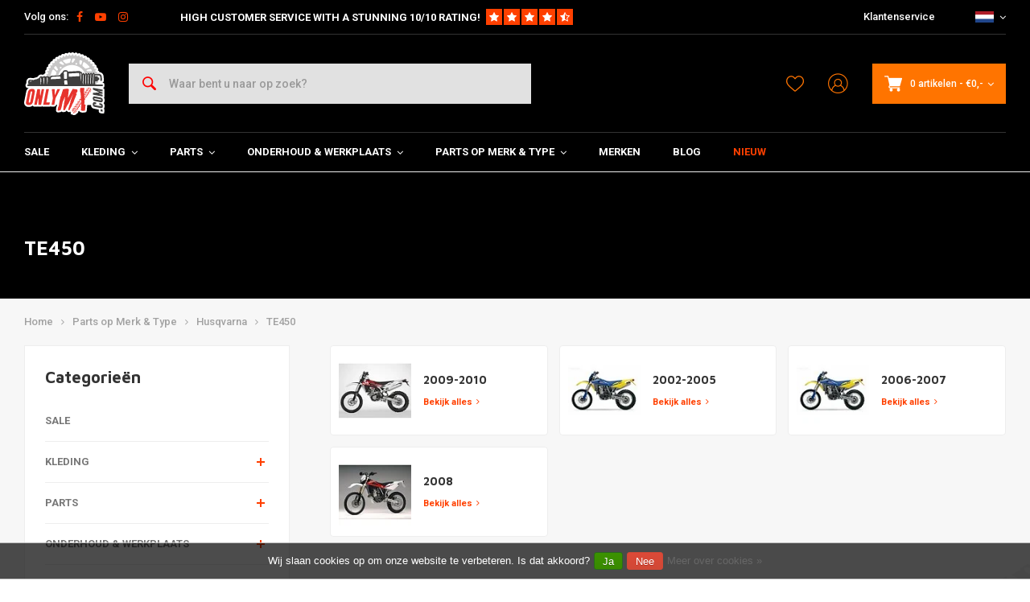

--- FILE ---
content_type: text/html;charset=utf-8
request_url: https://www.onlymx.com/nl/parts-op-merk-type/husqvarna/te450/
body_size: 42128
content:
<!DOCTYPE html>
<html lang="nl">
  
      	    
  <head>
  



    
  <meta charset="utf-8"/>
  <meta name="viewport" content="width=device-width, initial-scale=1.0">
  <meta http-equiv="X-UA-Compatible" content="IE=edge,chrome=1">
  
    	<title>TE450 - OnlyMX - For Cross &amp; Supermoto Heroes</title>
  	<meta name="description" content="Wij houden van motocross! Als rijders weten wij wat je nodig hebt voor jouw  Supermoto, Enduro en Crosser! Slijtage, Kleding en Tuning; wij hebben het!" />
    
    
  		<meta charset="utf-8"/>
<!-- [START] 'blocks/head.rain' -->
<!--

  (c) 2008-2026 Lightspeed Netherlands B.V.
  http://www.lightspeedhq.com
  Generated: 21-01-2026 @ 17:57:17

-->
<link rel="canonical" href="https://www.onlymx.com/nl/parts-op-merk-type/husqvarna/te450/"/>
<link rel="alternate" href="https://www.onlymx.com/nl/index.rss" type="application/rss+xml" title="Nieuwe producten"/>
<link href="https://cdn.webshopapp.com/assets/cookielaw.css?2025-02-20" rel="stylesheet" type="text/css"/>
<meta name="robots" content="noodp,noydir"/>
<meta name="google-site-verification" content="woaAvQHgAmKghBA3IFlRK0f4UE4kMoxklGLEoV8hgKM"/>
<meta name="google-site-verification" content="gzcZtfdOHr5dphiD9k_gIcfMyCF9HOCHTD3xKrkkoLw"/>
<meta property="og:url" content="https://www.onlymx.com/nl/parts-op-merk-type/husqvarna/te450/?source=facebook"/>
<meta property="og:site_name" content="OnlyMX - For Cross &amp; Supermoto Heroes"/>
<meta property="og:title" content="TE450"/>
<meta property="og:description" content="Wij houden van motocross! Als rijders weten wij wat je nodig hebt voor jouw  Supermoto, Enduro en Crosser! Slijtage, Kleding en Tuning; wij hebben het!"/>
<script>
</script><!-- BOF Google Code for Only MX - Added by GMU - https://gmu.online/ -->
<!-- Global site tag (gtag.js) - Google Ads: "835682231"-->
<script async src="https://www.googletagmanager.com/gtag/js?id=835682231"></script>
<script>
    window.dataLayer = window.dataLayer || [];
    function gtag(){dataLayer.push(arguments);}
    gtag('js', new Date());

    gtag('config', "835682231");
</script>
<!-- EOF Google Code for Only MX - Added by GMU - https://gmu.online/ -->
<script>
</script>
<script>
</script><!-- BOF Google Code for Only MX - Added by GMU - https://gmu.online/ -->
<!-- Global site tag (gtag.js) - Google Ads: "AW-799116845"-->
<script async src="https://www.googletagmanager.com/gtag/js?id=AW-799116845"></script>
<script>
    window.dataLayer = window.dataLayer || [];
    function gtag(){dataLayer.push(arguments);}
    gtag('js', new Date());

    gtag('config', "AW-799116845");
</script>
<!-- EOF Google Code for Only MX - Added by GMU - https://gmu.online/ -->
<script>
</script>
<script>
</script><!-- BOF Google Code for Only MX - Added by GMU - https://gmu.online/ -->
<!-- Global site tag (gtag.js) - Google Ads: "AW-799116845"-->
<script async src="https://www.googletagmanager.com/gtag/js?id=AW-799116845"></script>
<script>
    window.dataLayer = window.dataLayer || [];
    function gtag(){dataLayer.push(arguments);}
    gtag('js', new Date());

    gtag('config', "AW-799116845");
</script>
<!-- EOF Google Code for Only MX - Added by GMU - https://gmu.online/ -->
<script>
</script>
<!--[if lt IE 9]>
<script src="https://cdn.webshopapp.com/assets/html5shiv.js?2025-02-20"></script>
<![endif]-->
<!-- [END] 'blocks/head.rain' -->
      <meta property="og:description" content="Wij houden van motocross! Als rijders weten wij wat je nodig hebt voor jouw  Supermoto, Enduro en Crosser! Slijtage, Kleding en Tuning; wij hebben het!"/>
    
  
  
<!-- Google Tag Manager -->
<script>
(function(w,d,s,l,i){w[l]=w[l]||[];w[l].push({'gtm.start':
new Date().getTime(),event:'gtm.js'});var f=d.getElementsByTagName(s)[0],
j=d.createElement(s),dl=l!='dataLayer'?'&l='+l:'';j.async=true;j.src=
'https://www.googletagmanager.com/gtm.js?id='+i+dl;f.parentNode.insertBefore(j,f);
})(window,document,'script','dataLayer','GTM-TPVH3XG');</script>
<!-- End Google Tag Manager -->
  
  
  <meta name="keywords" content="TE450, Wij houden van motocross! Als rijders weten wij wat je nodig hebt voor jouw  Supermoto, Enduro en Crosser! Slijtage, Kleding en Tuning; wij hebben het!" />
  <meta name="apple-mobile-web-app-capable" content="yes">
  <meta name="apple-mobile-web-app-status-bar-style" content="black">
  <meta property="fb:app_id" content="966242223397117"/>
  <meta name="theme-color" content="#000000" />
  <meta name="pagespeed" content="https://www.erwinhofman.com/">
  
    
  
                                                        
          
  
      <link rel="alternate" hreflang="nl" href="https://www.onlymx.com/nl/go/category/7316798/"></link>
      <link rel="alternate" hreflang="de" href="https://www.onlymx.com/de/go/category/7316798/"></link>
      <link rel="alternate" hreflang="en" href="https://www.onlymx.com/en/go/category/7316798/"></link>
  
  <link rel="shortcut icon" href="https://cdn.webshopapp.com/shops/216986/themes/155429/assets/favicon.ico?20220118121146" type="image/x-icon" />
  <link rel="preconnect" href="https://fonts.gstatic.com" crossorigin />
  <link rel="preload" as="style" href="https://fonts.googleapis.com/css?family=Roboto:300,400,500,600,700,800,900%7CMaven%20Pro:300,400,500,600,700,800,900&display=swap" />
  <link rel="stylesheet" href="https://fonts.googleapis.com/css?family=Roboto:300,400,500,600,700,800,900%7CMaven%20Pro:300,400,500,600,700,800,900&display=swap" media="print" onload="this.media='all'" />  
  
  <link rel="preload" href="https://cdn.webshopapp.com/shops/216986/themes/155429/assets/css-bootstrap.css?2024040210440920201223150452" as="style">
  <link rel="preload" href="https://cdn.webshopapp.com/shops/216986/themes/155429/assets/semantic.css?2024040210440920201223150452" as="style">
  <link rel="preload" href="https://cdn.webshopapp.com/assets/gui-2-0.css?2025-02-20" as="style">
  <link rel="preload" href="https://cdn.webshopapp.com/assets/gui-responsive-2-0.css?2025-02-20" as="style">

  <link rel="stylesheet" href="https://cdn.webshopapp.com/shops/216986/themes/155429/assets/css-bootstrap.css?2024040210440920201223150452" />
  <link rel="stylesheet" href="https://cdn.webshopapp.com/shops/216986/themes/155429/assets/semantic.css?2024040210440920201223150452" />
  <link rel="stylesheet" href="https://cdn.webshopapp.com/assets/gui-2-0.css?2025-02-20" />
  <link rel="stylesheet" href="https://cdn.webshopapp.com/assets/gui-responsive-2-0.css?2025-02-20" />
    
  <link rel="preload" href="https://cdn.webshopapp.com/shops/216986/themes/155429/assets/style-min-2.css?2024040210440920201223150452?1769014637" as="style">
  <link rel="stylesheet" href="https://cdn.webshopapp.com/shops/216986/themes/155429/assets/style-min-2.css?2024040210440920201223150452?1769014637"  />

  <link rel="preload" href="https://cdn.webshopapp.com/shops/216986/themes/155429/assets/settings.css?2024040210440920201223150452?23092024" as="style" onload="this.onload=null;this.rel='stylesheet'">
  <noscript><link rel="stylesheet" href="https://cdn.webshopapp.com/shops/216986/themes/155429/assets/settings.css?2024040210440920201223150452?23092024"></noscript>

  <link rel="preload" href="https://cdn.webshopapp.com/shops/216986/themes/155429/assets/custom.css?202404021044092020122315045220220602" as="style" onload="this.onload=null;this.rel='stylesheet'">
  <noscript><link rel="stylesheet" href="https://cdn.webshopapp.com/shops/216986/themes/155429/assets/custom.css?202404021044092020122315045220220602"></noscript>

  <link rel="preload" href="https://cdn.webshopapp.com/shops/216986/themes/155429/assets/shopmonkey.css?2024040210440920201223150452?1769014637" as="style" onload="this.onload=null;this.rel='stylesheet'">
  <noscript><link rel="stylesheet" href="https://cdn.webshopapp.com/shops/216986/themes/155429/assets/shopmonkey.css?2024040210440920201223150452?1769014637"></noscript>

  <link rel="preload" href="https://cdn.webshopapp.com/shops/216986/themes/155429/assets/header-2025.css?2024040210440920201223150452?1769014637" as="style" onload="this.onload=null;this.rel='stylesheet'">
  <noscript><link rel="stylesheet" href="https://cdn.webshopapp.com/shops/216986/themes/155429/assets/header-2025.css?2024040210440920201223150452?1769014637"></noscript>

  <link rel="preload" href="https://cdn.webshopapp.com/shops/216986/themes/155429/assets/sm-account.css?2024040210440920201223150452?1769014637" as="style" onload="this.onload=null;this.rel='stylesheet'">
  <noscript><link rel="stylesheet" href="https://cdn.webshopapp.com/shops/216986/themes/155429/assets/sm-account.css?2024040210440920201223150452?1769014637"></noscript>

  <link rel="preload" href="https://cdn.webshopapp.com/shops/216986/themes/155429/assets/productpage-2025.css?2024040210440920201223150452?1769014637" as="style" onload="this.onload=null;this.rel='stylesheet'">
  <noscript><link rel="stylesheet" href="https://cdn.webshopapp.com/shops/216986/themes/155429/assets/productpage-2025.css?2024040210440920201223150452?1769014637"></noscript>

  <link rel="preload" href="https://unpkg.com/boxicons@2.1.4/css/boxicons.min.css" as="style" onload="this.onload=null;this.rel='stylesheet'">
  <noscript><link href="https://unpkg.com/boxicons@2.1.4/css/boxicons.min.css" rel="stylesheet"></noscript>

  <link rel="preload" href="https://cdn.webshopapp.com/shops/216986/themes/155429/assets/css-vendor.css?2024040210440920201223150452?20220602-8" as="style" onload="this.onload=null;this.rel='stylesheet'">
  <noscript><link rel="stylesheet" href="https://cdn.webshopapp.com/shops/216986/themes/155429/assets/css-vendor.css?2024040210440920201223150452?20220602-8"></noscript>

  <link rel="preload" href="https://cdn.webshopapp.com/shops/216986/themes/155429/assets/font-awesome-min.css?2024040210440920201223150452" as="style" onload="this.onload=null;this.rel='stylesheet'">
  <noscript><link rel="stylesheet" href="https://cdn.webshopapp.com/shops/216986/themes/155429/assets/font-awesome-min.css?2024040210440920201223150452"></noscript>
  
  
  
    
    
  
    
    
</head>  
        
  <body class=" shop-216986 has-float-header"><!-- Google Tag Manager (noscript) --><noscript><iframe src="https://www.googletagmanager.com/ns.html?id=GTM-TPVH3XG"
height="0" width="0" style="display:none;visibility:hidden"></iframe></noscript><!-- End Google Tag Manager (noscript) --><div class="mobile-menu-overlay menu "></div><div class="mobile-menu cart hidden-lg "><div class="mobile-menu-inner"><ul class="sub-menu"><li><a class="accent-color" href="https://www.onlymx.com/nl/account/"><i class="icon icon-account-alt before"></i>Inloggen/Account</a></li></ul><ul class="main-links"><li class=""><a class="normal-link " href="https://www.onlymx.com/nl/sale/">SALE</a></li><li class=""><a class="normal-link " href="https://www.onlymx.com/nl/kleding/">Kleding</a><span class="more-cats"><i class="fa fa-angle-right"></i></span><ul class=""><li class=""><noscript><img src="https://cdn.webshopapp.com/shops/216986/files/233013552/100x100x2/helmen.jpg" alt="Helmen"  width="90" height="90" /></noscript><a class="normal-link" href="https://www.onlymx.com/nl/kleding/helmen/">Helmen</a><span class="more-cats"><i class="fa fa-angle-right"></i></span><ul class=""><li class=""><a class="normal-link" href="https://www.onlymx.com/nl/kleding/helmen/arai/">Arai</a></li><li class=""><a class="normal-link" href="https://www.onlymx.com/nl/kleding/helmen/ls2/">LS2</a></li><li class=""><a class="normal-link" href="https://www.onlymx.com/nl/kleding/helmen/bell/">Bell</a></li><li class=""><a class="normal-link" href="https://www.onlymx.com/nl/kleding/helmen/icon/">Icon</a></li><li class=""><a class="normal-link" href="https://www.onlymx.com/nl/kleding/helmen/thor/">Thor</a></li><li class=""><a class="normal-link" href="https://www.onlymx.com/nl/kleding/helmen/moose-racing/">Moose Racing</a></li><li class=""><a class="normal-link" href="https://www.onlymx.com/nl/kleding/helmen/mt-helmets/">MT helmets</a></li><li class=""><a class="normal-link" href="https://www.onlymx.com/nl/kleding/helmen/alpinestars/">Alpinestars</a></li></ul></li><li class=""><noscript><img src="https://cdn.webshopapp.com/shops/216986/files/272452390/100x100x2/crossbrillen-accesoires.jpg" alt="Crossbrillen &amp; Accesoires"  width="90" height="90" /></noscript><a class="normal-link" href="https://www.onlymx.com/nl/kleding/crossbrillen-accesoires/">Crossbrillen &amp; Accesoires</a><span class="more-cats"><i class="fa fa-angle-right"></i></span><ul class=""><li class=""><a class="normal-link" href="https://www.onlymx.com/nl/kleding/crossbrillen-accesoires/brillen/">Brillen</a></li><li class=""><a class="normal-link" href="https://www.onlymx.com/nl/kleding/crossbrillen-accesoires/accessoires/">Accessoires</a></li></ul></li><li class=""><noscript><img src="https://cdn.webshopapp.com/shops/216986/files/233052528/100x100x2/shirts.jpg" alt="Shirts"  width="90" height="90" /></noscript><a class="normal-link" href="https://www.onlymx.com/nl/kleding/shirts/">Shirts</a><span class="more-cats"><i class="fa fa-angle-right"></i></span><ul class=""><li class=""><a class="normal-link" href="https://www.onlymx.com/nl/kleding/shirts/thor/">Thor</a></li><li class=""><a class="normal-link" href="https://www.onlymx.com/nl/kleding/shirts/alpinestars/">Alpinestars</a></li><li class=""><a class="normal-link" href="https://www.onlymx.com/nl/kleding/shirts/moose-racing/">Moose Racing</a></li></ul></li><li class=""><noscript><img src="https://cdn.webshopapp.com/shops/216986/files/233078805/100x100x2/broeken.jpg" alt="Broeken"  width="90" height="90" /></noscript><a class="normal-link" href="https://www.onlymx.com/nl/kleding/broeken/">Broeken</a><span class="more-cats"><i class="fa fa-angle-right"></i></span><ul class=""><li class=""><a class="normal-link" href="https://www.onlymx.com/nl/kleding/broeken/fasthouse/">Fasthouse</a></li><li class=""><a class="normal-link" href="https://www.onlymx.com/nl/kleding/broeken/thor/">Thor</a></li><li class=""><a class="normal-link" href="https://www.onlymx.com/nl/kleding/broeken/alpinestars/">Alpinestars</a></li><li class=""><a class="normal-link" href="https://www.onlymx.com/nl/kleding/broeken/moose-racing/">Moose Racing</a></li></ul></li><li class=""><noscript><img src="https://cdn.webshopapp.com/shops/216986/files/204667217/100x100x2/handschoenen.jpg" alt="Handschoenen"  width="90" height="90" /></noscript><a class="normal-link" href="https://www.onlymx.com/nl/kleding/handschoenen/">Handschoenen</a><span class="more-cats"><i class="fa fa-angle-right"></i></span><ul class=""><li class=""><a class="normal-link" href="https://www.onlymx.com/nl/kleding/handschoenen/100/">100%</a></li><li class=""><a class="normal-link" href="https://www.onlymx.com/nl/kleding/handschoenen/thor/">Thor</a></li></ul></li><li class=""><noscript><img src="https://cdn.webshopapp.com/shops/216986/files/194409806/100x100x2/laarzen.jpg" alt="Laarzen"  width="90" height="90" /></noscript><a class="normal-link" href="https://www.onlymx.com/nl/kleding/laarzen/">Laarzen</a><span class="more-cats"><i class="fa fa-angle-right"></i></span><ul class=""><li class=""><a class="normal-link" href="https://www.onlymx.com/nl/kleding/laarzen/thor/">Thor</a></li><li class=""><a class="normal-link" href="https://www.onlymx.com/nl/kleding/laarzen/alpinestars/">Alpinestars</a></li><li class=""><a class="normal-link" href="https://www.onlymx.com/nl/kleding/laarzen/moose-racing/">Moose Racing</a></li></ul></li><li class=""><noscript><img src="https://cdn.webshopapp.com/shops/216986/files/193295015/100x100x2/enduro-adventure-kleding.jpg" alt="Enduro / Adventure Kleding"  width="90" height="90" /></noscript><a class="normal-link" href="https://www.onlymx.com/nl/kleding/enduro-adventure-kleding/">Enduro / Adventure Kleding</a><span class="more-cats"><i class="fa fa-angle-right"></i></span><ul class=""><li class=""><a class="normal-link" href="https://www.onlymx.com/nl/kleding/enduro-adventure-kleding/jassen-bodywarmers/">Jassen &amp; Bodywarmers</a></li><li class=""><a class="normal-link" href="https://www.onlymx.com/nl/kleding/enduro-adventure-kleding/tassen-drinksystemen/">Tassen &amp; Drinksystemen</a></li></ul></li><li class=""><noscript><img src="https://cdn.webshopapp.com/shops/216986/files/116883146/100x100x2/onderkleding-sokken.jpg" alt="Onderkleding &amp; Sokken"  width="90" height="90" /></noscript><a class="normal-link" href="https://www.onlymx.com/nl/kleding/onderkleding-sokken/">Onderkleding &amp; Sokken</a></li><li class=""><noscript><img src="https://cdn.webshopapp.com/shops/216986/files/109853333/100x100x2/protectie.jpg" alt="Protectie"  width="90" height="90" /></noscript><a class="normal-link" href="https://www.onlymx.com/nl/kleding/protectie/">Protectie</a><span class="more-cats"><i class="fa fa-angle-right"></i></span><ul class=""><li class=""><a class="normal-link" href="https://www.onlymx.com/nl/kleding/protectie/body-armor/">Body Armor</a></li><li class=""><a class="normal-link" href="https://www.onlymx.com/nl/kleding/protectie/nekprotectie/">Nekprotectie</a></li><li class=""><a class="normal-link" href="https://www.onlymx.com/nl/kleding/protectie/knieprotectie/">Knieprotectie</a></li><li class=""><a class="normal-link" href="https://www.onlymx.com/nl/kleding/protectie/pols-arm-protectie/">Pols &amp; Arm Protectie</a></li><li class=""><a class="normal-link" href="https://www.onlymx.com/nl/kleding/protectie/onderkleding/">Onderkleding</a></li></ul></li><li class=""><noscript><img src="https://cdn.webshopapp.com/shops/216986/files/195941990/100x100x2/casual.jpg" alt="Casual"  width="90" height="90" /></noscript><a class="normal-link" href="https://www.onlymx.com/nl/kleding/casual/">Casual</a><span class="more-cats"><i class="fa fa-angle-right"></i></span><ul class=""><li class=""><a class="normal-link" href="https://www.onlymx.com/nl/kleding/casual/caps-mutsen/">Caps / Mutsen</a></li><li class=""><a class="normal-link" href="https://www.onlymx.com/nl/kleding/casual/hoodies-truien/">Hoodies / Truien</a></li><li class=""><a class="normal-link" href="https://www.onlymx.com/nl/kleding/casual/t-shirts-hemden/">T-Shirts &amp; Hemden</a></li></ul></li><li class=""><noscript><img src="https://cdn.webshopapp.com/shops/216986/files/111728384/100x100x2/kids.jpg" alt="Kids"  width="90" height="90" /></noscript><a class="normal-link" href="https://www.onlymx.com/nl/kleding/kids/">Kids</a><span class="more-cats"><i class="fa fa-angle-right"></i></span><ul class=""><li class=""><a class="normal-link" href="https://www.onlymx.com/nl/kleding/kids/broeken/">Broeken</a></li><li class=""><a class="normal-link" href="https://www.onlymx.com/nl/kleding/kids/protectie/">Protectie</a></li><li class=""><a class="normal-link" href="https://www.onlymx.com/nl/kleding/kids/shirts/">Shirts</a></li></ul></li><li class=""><noscript><img src="https://cdn.webshopapp.com/shops/216986/files/109849487/100x100x2/overig.jpg" alt="Overig"  width="90" height="90" /></noscript><a class="normal-link" href="https://www.onlymx.com/nl/kleding/overig/">Overig</a></li></ul></li><li class=""><a class="normal-link " href="https://www.onlymx.com/nl/parts/">Parts</a><span class="more-cats"><i class="fa fa-angle-right"></i></span><ul class=""><li class=""><noscript><img src="https://cdn.webshopapp.com/shops/216986/files/202118090/100x100x2/electra.jpg" alt="Electra"  width="90" height="90" /></noscript><a class="normal-link" href="https://www.onlymx.com/nl/parts/electra/">Electra</a><span class="more-cats"><i class="fa fa-angle-right"></i></span><ul class=""><li class=""><a class="normal-link" href="https://www.onlymx.com/nl/parts/electra/bougies/">Bougies</a></li><li class=""><a class="normal-link" href="https://www.onlymx.com/nl/parts/electra/bougiedoppen-kabels/">Bougiedoppen &amp; Kabels</a></li><li class=""><a class="normal-link" href="https://www.onlymx.com/nl/parts/electra/ecu-cdi-units/">ECU/CDI units</a></li><li class=""><a class="normal-link" href="https://www.onlymx.com/nl/parts/electra/accu/">Accu</a></li><li class=""><a class="normal-link" href="https://www.onlymx.com/nl/parts/electra/startmotor/">Startmotor</a></li><li class=""><a class="normal-link" href="https://www.onlymx.com/nl/parts/electra/urentellers/">Urentellers</a></li><li class=""><a class="normal-link" href="https://www.onlymx.com/nl/parts/electra/tellers/">Tellers</a></li><li class=""><a class="normal-link" href="https://www.onlymx.com/nl/parts/electra/achterlichten/">Achterlichten</a></li><li class=""><a class="normal-link" href="https://www.onlymx.com/nl/parts/electra/knipperlichten/">Knipperlichten</a></li><li class=""><a class="normal-link" href="https://www.onlymx.com/nl/parts/electra/schakelaar/">Schakelaar</a></li><li class=""><a class="normal-link" href="https://www.onlymx.com/nl/parts/electra/kill-switch/">Kill Switch</a></li><li class=""><a class="normal-link" href="https://www.onlymx.com/nl/parts/electra/koplampen/">Koplampen</a></li><li class=""><a class="normal-link" href="https://www.onlymx.com/nl/parts/electra/lampjes/">Lampjes</a></li><li class=""><a class="normal-link" href="https://www.onlymx.com/nl/parts/electra/gelijkrichters/">Gelijkrichters</a></li><li class=""><a class="normal-link" href="https://www.onlymx.com/nl/parts/electra/ontsteking/">Ontsteking</a></li><li class=""><a class="normal-link" href="https://www.onlymx.com/nl/parts/electra/start-relais-solenoid/">Start Relais / Solenoid</a></li><li class=""><a class="normal-link" href="https://www.onlymx.com/nl/parts/electra/overig/">Overig</a></li><li class=""><a class="normal-link" href="https://www.onlymx.com/nl/parts/electra/verlichting/">Verlichting</a></li><li class=""><a class="normal-link" href="https://www.onlymx.com/nl/parts/electra/kabelboom/">Kabelboom</a></li><li class=""><a class="normal-link" href="https://www.onlymx.com/nl/parts/electra/relais-weerstanden/">Relais / Weerstanden</a></li></ul></li><li class=""><noscript><img src="https://cdn.webshopapp.com/shops/216986/files/201993494/100x100x2/vering-schokbrekers.jpg" alt="Vering &amp; Schokbrekers"  width="90" height="90" /></noscript><a class="normal-link" href="https://www.onlymx.com/nl/parts/vering-schokbrekers/">Vering &amp; Schokbrekers</a><span class="more-cats"><i class="fa fa-angle-right"></i></span><ul class=""><li class=""><a class="normal-link" href="https://www.onlymx.com/nl/parts/vering-schokbrekers/achterschokbrekers/">Achterschokbrekers</a></li><li class=""><a class="normal-link" href="https://www.onlymx.com/nl/parts/vering-schokbrekers/achterveer/">Achterveer</a></li><li class=""><a class="normal-link" href="https://www.onlymx.com/nl/parts/vering-schokbrekers/voorvork-poten/">Voorvork Poten</a></li><li class=""><a class="normal-link" href="https://www.onlymx.com/nl/parts/vering-schokbrekers/kroonplaat-t-stuk/">Kroonplaat / T-stuk</a></li></ul></li><li class=""><noscript><img src="https://cdn.webshopapp.com/shops/216986/files/131613356/100x100x2/stuur-accesoires.jpg" alt="Stuur &amp; Accesoires"  width="90" height="90" /></noscript><a class="normal-link" href="https://www.onlymx.com/nl/parts/stuur-accesoires/">Stuur &amp; Accesoires</a><span class="more-cats"><i class="fa fa-angle-right"></i></span><ul class=""><li class=""><a class="normal-link" href="https://www.onlymx.com/nl/parts/stuur-accesoires/sturen/">Sturen</a></li><li class=""><a class="normal-link" href="https://www.onlymx.com/nl/parts/stuur-accesoires/risers/">Risers</a></li><li class=""><a class="normal-link" href="https://www.onlymx.com/nl/parts/stuur-accesoires/handkappen/">Handkappen</a></li><li class=""><a class="normal-link" href="https://www.onlymx.com/nl/parts/stuur-accesoires/gashendels/">Gashendels</a></li><li class=""><a class="normal-link" href="https://www.onlymx.com/nl/parts/stuur-accesoires/handvatten/">Handvatten</a></li><li class=""><a class="normal-link" href="https://www.onlymx.com/nl/parts/stuur-accesoires/spiegels/">Spiegels</a></li></ul></li><li class=""><noscript><img src="https://cdn.webshopapp.com/shops/216986/files/110146298/100x100x2/uitlaat.jpg" alt="Uitlaat"  width="90" height="90" /></noscript><a class="normal-link" href="https://www.onlymx.com/nl/parts/uitlaat/">Uitlaat</a><span class="more-cats"><i class="fa fa-angle-right"></i></span><ul class=""><li class=""><a class="normal-link" href="https://www.onlymx.com/nl/parts/uitlaat/2-takt/">2 Takt</a></li><li class=""><a class="normal-link" href="https://www.onlymx.com/nl/parts/uitlaat/4-takt/">4 Takt</a></li><li class=""><a class="normal-link" href="https://www.onlymx.com/nl/parts/uitlaat/universeel-toebehoor/">Universeel &amp; Toebehoor</a></li></ul></li><li class=""><noscript><img src="https://cdn.webshopapp.com/shops/216986/files/110656868/100x100x2/plastics-decals.jpg" alt="Plastics &amp; Decals"  width="90" height="90" /></noscript><a class="normal-link" href="https://www.onlymx.com/nl/parts/plastics-decals/">Plastics &amp; Decals</a><span class="more-cats"><i class="fa fa-angle-right"></i></span><ul class=""><li class=""><a class="normal-link" href="https://www.onlymx.com/nl/parts/plastics-decals/plastic-set/">Plastic Set</a></li><li class=""><a class="normal-link" href="https://www.onlymx.com/nl/parts/plastics-decals/decals-stickers/">Decals &amp; Stickers</a></li><li class=""><a class="normal-link" href="https://www.onlymx.com/nl/parts/plastics-decals/voorvorkbeschermers/">Voorvorkbeschermers</a></li><li class=""><a class="normal-link" href="https://www.onlymx.com/nl/parts/plastics-decals/as-beschermers/">As Beschermers</a></li><li class=""><a class="normal-link" href="https://www.onlymx.com/nl/parts/plastics-decals/bouten-schroeven/">Bouten &amp; Schroeven</a></li><li class=""><a class="normal-link" href="https://www.onlymx.com/nl/parts/plastics-decals/head-unit/">Head Unit</a></li><li class=""><a class="normal-link" href="https://www.onlymx.com/nl/parts/plastics-decals/skid-plates/">Skid Plates</a></li><li class=""><a class="normal-link" href="https://www.onlymx.com/nl/parts/plastics-decals/radiateur-lamellen/">Radiateur Lamellen</a></li><li class=""><a class="normal-link" href="https://www.onlymx.com/nl/parts/plastics-decals/tanks-doppen/">Tanks &amp; Doppen</a></li><li class=""><a class="normal-link" href="https://www.onlymx.com/nl/parts/plastics-decals/frame-beschermers/">Frame Beschermers</a></li><li class=""><a class="normal-link" href="https://www.onlymx.com/nl/parts/plastics-decals/voorspatbord/">Voorspatbord</a></li><li class=""><a class="normal-link" href="https://www.onlymx.com/nl/parts/plastics-decals/overig/">Overig</a></li><li class=""><a class="normal-link" href="https://www.onlymx.com/nl/parts/plastics-decals/kettinggeleiders/">Kettinggeleiders</a></li></ul></li><li class=""><noscript><img src="https://cdn.webshopapp.com/shops/216986/files/193252019/100x100x2/motorblok.jpg" alt="Motorblok "  width="90" height="90" /></noscript><a class="normal-link" href="https://www.onlymx.com/nl/parts/motorblok/">Motorblok </a><span class="more-cats"><i class="fa fa-angle-right"></i></span><ul class=""><li class=""><a class="normal-link" href="https://www.onlymx.com/nl/parts/motorblok/koppelingsplaten/">Koppelingsplaten</a></li><li class=""><a class="normal-link" href="https://www.onlymx.com/nl/parts/motorblok/membraan/">Membraan</a></li><li class=""><a class="normal-link" href="https://www.onlymx.com/nl/parts/motorblok/cilinder-zuiger-kits/">Cilinder / Zuiger (Kits)</a></li><li class=""><a class="normal-link" href="https://www.onlymx.com/nl/parts/motorblok/koppelingsdeksels/">Koppelingsdeksels</a></li><li class=""><a class="normal-link" href="https://www.onlymx.com/nl/parts/motorblok/cilinderkop/">Cilinderkop</a></li></ul></li><li class=""><noscript><img src="https://cdn.webshopapp.com/shops/216986/files/227695373/100x100x2/koelsysteem.jpg" alt="Koelsysteem"  width="90" height="90" /></noscript><a class="normal-link" href="https://www.onlymx.com/nl/parts/koelsysteem/">Koelsysteem</a><span class="more-cats"><i class="fa fa-angle-right"></i></span><ul class=""><li class=""><a class="normal-link" href="https://www.onlymx.com/nl/parts/koelsysteem/radiator/">Radiator</a></li><li class=""><a class="normal-link" href="https://www.onlymx.com/nl/parts/koelsysteem/radiatorbescherming/">Radiatorbescherming</a></li><li class=""><a class="normal-link" href="https://www.onlymx.com/nl/parts/koelsysteem/accessoires/">Accessoires </a></li><li class=""><a class="normal-link" href="https://www.onlymx.com/nl/parts/koelsysteem/koelvloeistoffen/">Koelvloeistoffen</a></li></ul></li><li class=""><noscript><img src="https://cdn.webshopapp.com/shops/216986/files/114724802/100x100x2/carburateur-toebehoren.jpg" alt="Carburateur &amp; Toebehoren"  width="90" height="90" /></noscript><a class="normal-link" href="https://www.onlymx.com/nl/parts/carburateur-toebehoren/">Carburateur &amp; Toebehoren</a><span class="more-cats"><i class="fa fa-angle-right"></i></span><ul class=""><li class=""><a class="normal-link" href="https://www.onlymx.com/nl/parts/carburateur-toebehoren/benzineleidingen/">Benzineleidingen</a></li><li class=""><a class="normal-link" href="https://www.onlymx.com/nl/parts/carburateur-toebehoren/sproeiers/">Sproeiers</a></li><li class=""><a class="normal-link" href="https://www.onlymx.com/nl/parts/carburateur-toebehoren/carburateurs/">Carburateurs</a></li><li class=""><a class="normal-link" href="https://www.onlymx.com/nl/parts/carburateur-toebehoren/carburateur-revisie-jetkits/">Carburateur Revisie &amp; Jetkits </a></li><li class=""><a class="normal-link" href="https://www.onlymx.com/nl/parts/carburateur-toebehoren/accesoires-en-tools/">Accesoires en Tools</a></li></ul></li><li class=""><noscript><img src="https://cdn.webshopapp.com/shops/216986/files/267964430/100x100x2/voetsteun-pedaal.jpg" alt="Voetsteun &amp; Pedaal"  width="90" height="90" /></noscript><a class="normal-link" href="https://www.onlymx.com/nl/parts/voetsteun-pedaal/">Voetsteun &amp; Pedaal</a><span class="more-cats"><i class="fa fa-angle-right"></i></span><ul class=""><li class=""><a class="normal-link" href="https://www.onlymx.com/nl/parts/voetsteun-pedaal/schakelpedaal/">Schakelpedaal</a></li><li class=""><a class="normal-link" href="https://www.onlymx.com/nl/parts/voetsteun-pedaal/zijstandaard/">Zijstandaard</a></li><li class=""><a class="normal-link" href="https://www.onlymx.com/nl/parts/voetsteun-pedaal/rempedaal/">Rempedaal</a></li><li class=""><a class="normal-link" href="https://www.onlymx.com/nl/parts/voetsteun-pedaal/voetsteunen/">Voetsteunen</a></li></ul></li><li class=""><noscript><img src="https://cdn.webshopapp.com/shops/216986/files/112111871/100x100x2/zadel-bekleding.jpg" alt="Zadel &amp; Bekleding"  width="90" height="90" /></noscript><a class="normal-link" href="https://www.onlymx.com/nl/parts/zadel-bekleding/">Zadel &amp; Bekleding</a><span class="more-cats"><i class="fa fa-angle-right"></i></span><ul class=""><li class=""><a class="normal-link" href="https://www.onlymx.com/nl/parts/zadel-bekleding/zadels-compleet/">Zadels compleet</a></li><li class=""><a class="normal-link" href="https://www.onlymx.com/nl/parts/zadel-bekleding/covers-bekleding/">Covers &amp; bekleding</a></li><li class=""><a class="normal-link" href="https://www.onlymx.com/nl/parts/zadel-bekleding/voering-zitschuim/">Voering &amp; zitschuim</a></li></ul></li><li class=""><noscript><img src="https://cdn.webshopapp.com/shops/216986/files/267995108/100x100x2/velgen-wielen.jpg" alt="Velgen &amp; Wielen"  width="90" height="90" /></noscript><a class="normal-link" href="https://www.onlymx.com/nl/parts/velgen-wielen/">Velgen &amp; Wielen</a><span class="more-cats"><i class="fa fa-angle-right"></i></span><ul class=""><li class=""><a class="normal-link" href="https://www.onlymx.com/nl/parts/velgen-wielen/velgen-wielen/">Velgen &amp; Wielen</a></li><li class=""><a class="normal-link" href="https://www.onlymx.com/nl/parts/velgen-wielen/wiellagers-bussen/">Wiellagers &amp; Bussen</a></li><li class=""><a class="normal-link" href="https://www.onlymx.com/nl/parts/velgen-wielen/klemmen-lint-ed/">Klemmen, lint e.d</a></li></ul></li><li class=""><noscript><img src="https://cdn.webshopapp.com/shops/216986/files/269230055/100x100x2/special-parts.jpg" alt="Special Parts"  width="90" height="90" /></noscript><a class="normal-link" href="https://www.onlymx.com/nl/parts/special-parts/">Special Parts</a><span class="more-cats"><i class="fa fa-angle-right"></i></span><ul class=""><li class=""><a class="normal-link" href="https://www.onlymx.com/nl/parts/special-parts/carbon-onderdelen/">Carbon Onderdelen</a></li><li class=""><a class="normal-link" href="https://www.onlymx.com/nl/parts/special-parts/titanium-parts/">Titanium Parts</a></li></ul></li><li class=""><noscript><img src="https://cdn.webshopapp.com/shops/216986/files/239927918/100x100x2/supermofools-parts.jpg" alt="Supermofools parts"  width="90" height="90" /></noscript><a class="normal-link" href="https://www.onlymx.com/nl/parts/supermofools-parts/">Supermofools parts</a><span class="more-cats"><i class="fa fa-angle-right"></i></span><ul class=""><li class=""><a class="normal-link" href="https://www.onlymx.com/nl/parts/supermofools-parts/decals/">Decals</a></li><li class=""><a class="normal-link" href="https://www.onlymx.com/nl/parts/supermofools-parts/plasticset/">Plasticset</a></li><li class=""><a class="normal-link" href="https://www.onlymx.com/nl/parts/supermofools-parts/kleding-merch/">Kleding / Merch</a></li><li class=""><a class="normal-link" href="https://www.onlymx.com/nl/parts/supermofools-parts/brillen-goggles/">Brillen / Goggles</a></li><li class=""><a class="normal-link" href="https://www.onlymx.com/nl/parts/supermofools-parts/bike-parts/">Bike Parts</a></li></ul></li><li class=""><noscript><img src="https://cdn.webshopapp.com/shops/216986/themes/155429/assets/cat-icon-subnav.png?2024040210440920201223150452" alt="Sturen &amp; Toebehoren"  width="90" height="90" /></noscript><a class="normal-link" href="https://www.onlymx.com/nl/parts/sturen-toebehoren/">Sturen &amp; Toebehoren</a></li></ul></li><li class=""><a class="normal-link " href="https://www.onlymx.com/nl/onderhoud-werkplaats/">Onderhoud &amp; Werkplaats</a><span class="more-cats"><i class="fa fa-angle-right"></i></span><ul class=""><li class=""><noscript><img src="https://cdn.webshopapp.com/shops/216986/files/130369973/100x100x2/filters.jpg" alt="Filters"  width="90" height="90" /></noscript><a class="normal-link" href="https://www.onlymx.com/nl/onderhoud-werkplaats/filters/">Filters</a><span class="more-cats"><i class="fa fa-angle-right"></i></span><ul class=""><li class=""><a class="normal-link" href="https://www.onlymx.com/nl/onderhoud-werkplaats/filters/oliefilters/">Oliefilters</a></li><li class=""><a class="normal-link" href="https://www.onlymx.com/nl/onderhoud-werkplaats/filters/luchtfilters/">Luchtfilters</a></li><li class=""><a class="normal-link" href="https://www.onlymx.com/nl/onderhoud-werkplaats/filters/filter-olie/">Filter Olie</a></li><li class=""><a class="normal-link" href="https://www.onlymx.com/nl/onderhoud-werkplaats/filters/cleaners/">Cleaners</a></li><li class=""><a class="normal-link" href="https://www.onlymx.com/nl/onderhoud-werkplaats/filters/benzinefilters/">Benzinefilters</a></li><li class=""><a class="normal-link" href="https://www.onlymx.com/nl/onderhoud-werkplaats/filters/carter-filter/">Carter Filter</a></li></ul></li><li class=""><noscript><img src="https://cdn.webshopapp.com/shops/216986/files/110660294/100x100x2/banden-toebehoor.jpg" alt="Banden &amp; Toebehoor"  width="90" height="90" /></noscript><a class="normal-link" href="https://www.onlymx.com/nl/onderhoud-werkplaats/banden-toebehoor/">Banden &amp; Toebehoor</a><span class="more-cats"><i class="fa fa-angle-right"></i></span><ul class=""><li class=""><a class="normal-link" href="https://www.onlymx.com/nl/onderhoud-werkplaats/banden-toebehoor/cross-enduro/">Cross / Enduro</a></li><li class=""><a class="normal-link" href="https://www.onlymx.com/nl/onderhoud-werkplaats/banden-toebehoor/supermotard/">Supermotard</a></li><li class=""><a class="normal-link" href="https://www.onlymx.com/nl/onderhoud-werkplaats/banden-toebehoor/binnenbanden/">Binnenbanden</a></li><li class=""><a class="normal-link" href="https://www.onlymx.com/nl/onderhoud-werkplaats/banden-toebehoor/foam-tubliss/">Foam / Tubliss</a></li><li class=""><a class="normal-link" href="https://www.onlymx.com/nl/onderhoud-werkplaats/banden-toebehoor/banden-klem/">Banden Klem</a></li></ul></li><li class=""><noscript><img src="https://cdn.webshopapp.com/shops/216986/files/201972155/100x100x2/olie-vloeistoffen.jpg" alt="Olie &amp; Vloeistoffen"  width="90" height="90" /></noscript><a class="normal-link" href="https://www.onlymx.com/nl/onderhoud-werkplaats/olie-vloeistoffen/">Olie &amp; Vloeistoffen</a></li><li class=""><noscript><img src="https://cdn.webshopapp.com/shops/216986/files/110159810/100x100x2/ketting-toebehoren.jpg" alt="Ketting &amp; Toebehoren"  width="90" height="90" /></noscript><a class="normal-link" href="https://www.onlymx.com/nl/onderhoud-werkplaats/ketting-toebehoren/">Ketting &amp; Toebehoren</a><span class="more-cats"><i class="fa fa-angle-right"></i></span><ul class=""><li class=""><a class="normal-link" href="https://www.onlymx.com/nl/onderhoud-werkplaats/ketting-toebehoren/achtertandwiel/">Achtertandwiel</a></li><li class=""><a class="normal-link" href="https://www.onlymx.com/nl/onderhoud-werkplaats/ketting-toebehoren/voortandwiel/">Voortandwiel</a></li><li class=""><a class="normal-link" href="https://www.onlymx.com/nl/onderhoud-werkplaats/ketting-toebehoren/ketting/">Ketting</a></li><li class=""><a class="normal-link" href="https://www.onlymx.com/nl/onderhoud-werkplaats/ketting-toebehoren/kettinggeleiders/">Kettinggeleiders</a></li><li class=""><a class="normal-link" href="https://www.onlymx.com/nl/onderhoud-werkplaats/ketting-toebehoren/kettingschakel/">Kettingschakel</a></li><li class=""><a class="normal-link" href="https://www.onlymx.com/nl/onderhoud-werkplaats/ketting-toebehoren/kettingsets/">Kettingsets</a></li><li class=""><a class="normal-link" href="https://www.onlymx.com/nl/onderhoud-werkplaats/ketting-toebehoren/overig/">Overig</a></li></ul></li><li class=""><noscript><img src="https://cdn.webshopapp.com/shops/216986/files/110657849/100x100x2/rem-koppeling.jpg" alt="Rem &amp; Koppeling"  width="90" height="90" /></noscript><a class="normal-link" href="https://www.onlymx.com/nl/onderhoud-werkplaats/rem-koppeling/">Rem &amp; Koppeling</a><span class="more-cats"><i class="fa fa-angle-right"></i></span><ul class=""><li class=""><a class="normal-link" href="https://www.onlymx.com/nl/onderhoud-werkplaats/rem-koppeling/remblokken/">Remblokken</a></li><li class=""><a class="normal-link" href="https://www.onlymx.com/nl/onderhoud-werkplaats/rem-koppeling/remhendel/">Remhendel</a></li><li class=""><a class="normal-link" href="https://www.onlymx.com/nl/onderhoud-werkplaats/rem-koppeling/koppeling/">Koppeling</a></li><li class=""><a class="normal-link" href="https://www.onlymx.com/nl/onderhoud-werkplaats/rem-koppeling/remschijven/">Remschijven</a></li><li class=""><a class="normal-link" href="https://www.onlymx.com/nl/onderhoud-werkplaats/rem-koppeling/kabels/">Kabels</a></li><li class=""><a class="normal-link" href="https://www.onlymx.com/nl/onderhoud-werkplaats/rem-koppeling/remvloeistof/">Remvloeistof</a></li><li class=""><a class="normal-link" href="https://www.onlymx.com/nl/onderhoud-werkplaats/rem-koppeling/remleidingen/">Remleidingen</a></li><li class=""><a class="normal-link" href="https://www.onlymx.com/nl/onderhoud-werkplaats/rem-koppeling/remrevisie-set/">Remrevisie Set</a></li><li class=""><a class="normal-link" href="https://www.onlymx.com/nl/onderhoud-werkplaats/rem-koppeling/rempedalen/">Rempedalen</a></li><li class=""><a class="normal-link" href="https://www.onlymx.com/nl/onderhoud-werkplaats/rem-koppeling/rempompen/">Rempompen</a></li><li class=""><a class="normal-link" href="https://www.onlymx.com/nl/onderhoud-werkplaats/rem-koppeling/banjo-sensoren/">Banjo &amp; Sensoren</a></li><li class=""><a class="normal-link" href="https://www.onlymx.com/nl/onderhoud-werkplaats/rem-koppeling/overig/">Overig</a></li><li class=""><a class="normal-link" href="https://www.onlymx.com/nl/onderhoud-werkplaats/rem-koppeling/big-brake-kits/">Big Brake kits</a></li></ul></li><li class=""><noscript><img src="https://cdn.webshopapp.com/shops/216986/files/112117433/100x100x2/gereedschap.jpg" alt="Gereedschap"  width="90" height="90" /></noscript><a class="normal-link" href="https://www.onlymx.com/nl/onderhoud-werkplaats/gereedschap/">Gereedschap</a><span class="more-cats"><i class="fa fa-angle-right"></i></span><ul class=""><li class=""><a class="normal-link" href="https://www.onlymx.com/nl/onderhoud-werkplaats/gereedschap/boren-sets/">Boren (sets)</a></li><li class=""><a class="normal-link" href="https://www.onlymx.com/nl/onderhoud-werkplaats/gereedschap/bouten-en-moeren/">Bouten en Moeren</a></li><li class=""><a class="normal-link" href="https://www.onlymx.com/nl/onderhoud-werkplaats/gereedschap/doppensets-ratels/">Doppensets &amp; Ratels</a></li><li class=""><a class="normal-link" href="https://www.onlymx.com/nl/onderhoud-werkplaats/gereedschap/electra/">Electra</a></li><li class=""><a class="normal-link" href="https://www.onlymx.com/nl/onderhoud-werkplaats/gereedschap/hamers/">Hamers</a></li><li class=""><a class="normal-link" href="https://www.onlymx.com/nl/onderhoud-werkplaats/gereedschap/inbus-torx/">Inbus &amp; Torx</a></li><li class=""><a class="normal-link" href="https://www.onlymx.com/nl/onderhoud-werkplaats/gereedschap/kisten-karren-trolleys/">Kisten / Karren / Trolleys</a></li><li class=""><a class="normal-link" href="https://www.onlymx.com/nl/onderhoud-werkplaats/gereedschap/machines/">Machines</a></li><li class=""><a class="normal-link" href="https://www.onlymx.com/nl/onderhoud-werkplaats/gereedschap/meetgereedschap/">Meetgereedschap</a></li><li class=""><a class="normal-link" href="https://www.onlymx.com/nl/onderhoud-werkplaats/gereedschap/ring-steeksleutel-sets/">Ring- / Steeksleutel (sets)</a></li><li class=""><a class="normal-link" href="https://www.onlymx.com/nl/onderhoud-werkplaats/gereedschap/schroevendraaiers/">Schroevendraaiers</a></li><li class=""><a class="normal-link" href="https://www.onlymx.com/nl/onderhoud-werkplaats/gereedschap/schuren-slijpen-polijsten/">Schuren / Slijpen / Polijsten</a></li><li class=""><a class="normal-link" href="https://www.onlymx.com/nl/onderhoud-werkplaats/gereedschap/sets/">Sets</a></li><li class=""><a class="normal-link" href="https://www.onlymx.com/nl/onderhoud-werkplaats/gereedschap/veiligheid/">Veiligheid</a></li><li class=""><a class="normal-link" href="https://www.onlymx.com/nl/onderhoud-werkplaats/gereedschap/vering-gereedschap/">Vering Gereedschap</a></li><li class=""><a class="normal-link" href="https://www.onlymx.com/nl/onderhoud-werkplaats/gereedschap/tangen/">Tangen</a></li><li class=""><a class="normal-link" href="https://www.onlymx.com/nl/onderhoud-werkplaats/gereedschap/tapgereedschap/">Tapgereedschap</a></li><li class=""><a class="normal-link" href="https://www.onlymx.com/nl/onderhoud-werkplaats/gereedschap/overige-tools/">Overige Tools</a></li><li class=""><a class="normal-link" href="https://www.onlymx.com/nl/onderhoud-werkplaats/gereedschap/trekkers-en-persers/">Trekkers en Persers</a></li></ul></li><li class=""><noscript><img src="https://cdn.webshopapp.com/shops/216986/files/110165846/100x100x2/lagers.jpg" alt="Lagers"  width="90" height="90" /></noscript><a class="normal-link" href="https://www.onlymx.com/nl/onderhoud-werkplaats/lagers/">Lagers</a><span class="more-cats"><i class="fa fa-angle-right"></i></span><ul class=""><li class=""><a class="normal-link" href="https://www.onlymx.com/nl/onderhoud-werkplaats/lagers/balhoofd/">Balhoofd</a></li><li class=""><a class="normal-link" href="https://www.onlymx.com/nl/onderhoud-werkplaats/lagers/bloklagers/">Bloklagers</a></li><li class=""><a class="normal-link" href="https://www.onlymx.com/nl/onderhoud-werkplaats/lagers/wiellagers/">Wiellagers</a></li><li class=""><a class="normal-link" href="https://www.onlymx.com/nl/onderhoud-werkplaats/lagers/achterbrug/">Achterbrug</a></li></ul></li><li class=""><noscript><img src="https://cdn.webshopapp.com/shops/216986/files/110659421/100x100x2/keerringen.jpg" alt="Keerringen"  width="90" height="90" /></noscript><a class="normal-link" href="https://www.onlymx.com/nl/onderhoud-werkplaats/keerringen/">Keerringen</a><span class="more-cats"><i class="fa fa-angle-right"></i></span><ul class=""><li class=""><a class="normal-link" href="https://www.onlymx.com/nl/onderhoud-werkplaats/keerringen/voorvorkkeerringen/">Voorvorkkeerringen</a></li></ul></li><li class=""><noscript><img src="https://cdn.webshopapp.com/shops/216986/files/130442174/100x100x2/pakkingen.jpg" alt="Pakkingen"  width="90" height="90" /></noscript><a class="normal-link" href="https://www.onlymx.com/nl/onderhoud-werkplaats/pakkingen/">Pakkingen</a><span class="more-cats"><i class="fa fa-angle-right"></i></span><ul class=""><li class=""><a class="normal-link" href="https://www.onlymx.com/nl/onderhoud-werkplaats/pakkingen/motorblok-pakking/">Motorblok Pakking</a></li><li class=""><a class="normal-link" href="https://www.onlymx.com/nl/onderhoud-werkplaats/pakkingen/uitlaatpakking/">Uitlaatpakking</a></li><li class=""><a class="normal-link" href="https://www.onlymx.com/nl/onderhoud-werkplaats/pakkingen/vloeibare-pakking/">Vloeibare Pakking</a></li></ul></li><li class=""><noscript><img src="https://cdn.webshopapp.com/shops/216986/files/219024560/100x100x2/verf.jpg" alt="Verf"  width="90" height="90" /></noscript><a class="normal-link" href="https://www.onlymx.com/nl/onderhoud-werkplaats/verf/">Verf</a></li><li class=""><noscript><img src="https://cdn.webshopapp.com/shops/216986/files/110154194/100x100x2/overig.jpg" alt="Overig"  width="90" height="90" /></noscript><a class="normal-link" href="https://www.onlymx.com/nl/onderhoud-werkplaats/overig/">Overig</a></li><li class=""><noscript><img src="https://cdn.webshopapp.com/shops/216986/files/250840535/100x100x2/schoonmaak-en-poetsen.jpg" alt="Schoonmaak en poetsen"  width="90" height="90" /></noscript><a class="normal-link" href="https://www.onlymx.com/nl/onderhoud-werkplaats/schoonmaak-en-poetsen/">Schoonmaak en poetsen</a></li></ul></li><li class="active"><a class="normal-link " href="https://www.onlymx.com/nl/parts-op-merk-type/">Parts op Merk &amp; Type</a><span class="more-cats"><i class="fa fa-angle-right"></i></span><ul class=" active"><li class=""><noscript><img src="https://cdn.webshopapp.com/shops/216986/files/206987252/100x100x2/ktm.jpg" alt="KTM"  width="90" height="90" /></noscript><a class="normal-link" href="https://www.onlymx.com/nl/parts-op-merk-type/ktm/">KTM</a><span class="more-cats"><i class="fa fa-angle-right"></i></span><ul class=""><li class=""><a class="normal-link" href="https://www.onlymx.com/nl/parts-op-merk-type/ktm/sx65/">SX65</a></li><li class=""><a class="normal-link" href="https://www.onlymx.com/nl/parts-op-merk-type/ktm/sx85/">SX85</a></li><li class=""><a class="normal-link" href="https://www.onlymx.com/nl/parts-op-merk-type/ktm/exc125/">EXC125</a></li><li class=""><a class="normal-link" href="https://www.onlymx.com/nl/parts-op-merk-type/ktm/sx125/">SX125</a></li><li class=""><a class="normal-link" href="https://www.onlymx.com/nl/parts-op-merk-type/ktm/sx144-sx150/">SX144/SX150</a></li><li class=""><a class="normal-link" href="https://www.onlymx.com/nl/parts-op-merk-type/ktm/exc200/">EXC200</a></li><li class=""><a class="normal-link" href="https://www.onlymx.com/nl/parts-op-merk-type/ktm/sx200/">SX200</a></li><li class=""><a class="normal-link" href="https://www.onlymx.com/nl/parts-op-merk-type/ktm/exc250/">EXC250</a></li><li class=""><a class="normal-link" href="https://www.onlymx.com/nl/parts-op-merk-type/ktm/exc-f250/">EXC-F250</a></li><li class=""><a class="normal-link" href="https://www.onlymx.com/nl/parts-op-merk-type/ktm/sx250/">SX250</a></li><li class=""><a class="normal-link" href="https://www.onlymx.com/nl/parts-op-merk-type/ktm/sx-f250/">SX-F250</a></li><li class=""><a class="normal-link" href="https://www.onlymx.com/nl/parts-op-merk-type/ktm/exc300/">EXC300</a></li><li class=""><a class="normal-link" href="https://www.onlymx.com/nl/parts-op-merk-type/ktm/exc-f350/">EXC-F350</a></li><li class=""><a class="normal-link" href="https://www.onlymx.com/nl/parts-op-merk-type/ktm/freeride-350/">Freeride 350</a></li><li class=""><a class="normal-link" href="https://www.onlymx.com/nl/parts-op-merk-type/ktm/sx-f350/">SX-F350</a></li><li class=""><a class="normal-link" href="https://www.onlymx.com/nl/parts-op-merk-type/ktm/exc-r450-exc-f450/">EXC-R450/EXC-F450</a></li><li class=""><a class="normal-link" href="https://www.onlymx.com/nl/parts-op-merk-type/ktm/sx-f450-sx-r450/">SX-F450/SX-R450</a></li><li class=""><a class="normal-link" href="https://www.onlymx.com/nl/parts-op-merk-type/ktm/exc500/">EXC500</a></li><li class=""><a class="normal-link" href="https://www.onlymx.com/nl/parts-op-merk-type/ktm/smc660/">SMC660</a></li><li class=""><a class="normal-link" href="https://www.onlymx.com/nl/parts-op-merk-type/ktm/690-enduro-r-sm/">690 Enduro, R, SM</a></li></ul></li><li class="active"><noscript><img src="https://cdn.webshopapp.com/shops/216986/files/206987069/100x100x2/husqvarna.jpg" alt="Husqvarna"  width="90" height="90" /></noscript><a class="normal-link" href="https://www.onlymx.com/nl/parts-op-merk-type/husqvarna/">Husqvarna</a><span class="more-cats"><i class="fa fa-angle-right"></i></span><ul class=" active"><li class=""><a class="normal-link" href="https://www.onlymx.com/nl/parts-op-merk-type/husqvarna/fc250/">FC250</a></li><li class=""><a class="normal-link" href="https://www.onlymx.com/nl/parts-op-merk-type/husqvarna/tc125/">TC125</a></li><li class=""><a class="normal-link" href="https://www.onlymx.com/nl/parts-op-merk-type/husqvarna/tc65/">TC65</a></li><li class=""><a class="normal-link" href="https://www.onlymx.com/nl/parts-op-merk-type/husqvarna/cr65/">CR65</a></li><li class=""><a class="normal-link" href="https://www.onlymx.com/nl/parts-op-merk-type/husqvarna/tc85/">TC85</a></li><li class=""><a class="normal-link" href="https://www.onlymx.com/nl/parts-op-merk-type/husqvarna/cr125/">CR125</a></li><li class=""><a class="normal-link" href="https://www.onlymx.com/nl/parts-op-merk-type/husqvarna/sms125/">SMS125</a></li><li class=""><a class="normal-link" href="https://www.onlymx.com/nl/parts-op-merk-type/husqvarna/te125-tx125/">TE125, TX125</a></li><li class=""><a class="normal-link" href="https://www.onlymx.com/nl/parts-op-merk-type/husqvarna/wr125e/">WR125(E)</a></li><li class=""><a class="normal-link" href="https://www.onlymx.com/nl/parts-op-merk-type/husqvarna/cr250/">CR250</a></li><li class=""><a class="normal-link" href="https://www.onlymx.com/nl/parts-op-merk-type/husqvarna/tc250/">TC250</a></li><li class=""><a class="normal-link" href="https://www.onlymx.com/nl/parts-op-merk-type/husqvarna/te250/">TE250</a></li><li class=""><a class="normal-link" href="https://www.onlymx.com/nl/parts-op-merk-type/husqvarna/te300/">TE300</a></li><li class=""><a class="normal-link" href="https://www.onlymx.com/nl/parts-op-merk-type/husqvarna/te310/">TE310</a></li><li class=""><a class="normal-link" href="https://www.onlymx.com/nl/parts-op-merk-type/husqvarna/fc350/">FC350</a></li><li class=""><a class="normal-link" href="https://www.onlymx.com/nl/parts-op-merk-type/husqvarna/fe350/">FE350</a></li><li class=""><a class="normal-link" href="https://www.onlymx.com/nl/parts-op-merk-type/husqvarna/fc450/">FC450</a></li><li class=""><a class="normal-link" href="https://www.onlymx.com/nl/parts-op-merk-type/husqvarna/sm450r/">SM450R</a></li><li class=""><a class="normal-link" href="https://www.onlymx.com/nl/parts-op-merk-type/husqvarna/tc450/">TC450</a></li><li class="active"><a class="normal-link" href="https://www.onlymx.com/nl/parts-op-merk-type/husqvarna/te450/">TE450</a></li><li class=""><a class="normal-link" href="https://www.onlymx.com/nl/parts-op-merk-type/husqvarna/fe501/">FE501</a></li><li class=""><a class="normal-link" href="https://www.onlymx.com/nl/parts-op-merk-type/husqvarna/tc510/">TC510</a></li><li class=""><a class="normal-link" href="https://www.onlymx.com/nl/parts-op-merk-type/husqvarna/te510/">TE510</a></li><li class=""><a class="normal-link" href="https://www.onlymx.com/nl/parts-op-merk-type/husqvarna/smr510/">SMR510</a></li><li class=""><a class="normal-link" href="https://www.onlymx.com/nl/parts-op-merk-type/husqvarna/te610/">TE610</a></li></ul></li><li class=""><noscript><img src="https://cdn.webshopapp.com/shops/216986/files/206961134/100x100x2/beta.jpg" alt="Beta"  width="90" height="90" /></noscript><a class="normal-link" href="https://www.onlymx.com/nl/parts-op-merk-type/beta/">Beta</a><span class="more-cats"><i class="fa fa-angle-right"></i></span><ul class=""><li class=""><a class="normal-link" href="https://www.onlymx.com/nl/parts-op-merk-type/beta/rr125/">RR125</a></li><li class=""><a class="normal-link" href="https://www.onlymx.com/nl/parts-op-merk-type/beta/sm125/">SM125</a></li><li class=""><a class="normal-link" href="https://www.onlymx.com/nl/parts-op-merk-type/beta/rr250-350/">RR250/350</a></li><li class=""><a class="normal-link" href="https://www.onlymx.com/nl/parts-op-merk-type/beta/rr390/">RR390</a></li><li class=""><a class="normal-link" href="https://www.onlymx.com/nl/parts-op-merk-type/beta/rr400/">RR400</a></li><li class=""><a class="normal-link" href="https://www.onlymx.com/nl/parts-op-merk-type/beta/rr430/">RR430</a></li><li class=""><a class="normal-link" href="https://www.onlymx.com/nl/parts-op-merk-type/beta/rr-450/">RR 450</a></li><li class=""><a class="normal-link" href="https://www.onlymx.com/nl/parts-op-merk-type/beta/rr300-2t/">RR300 2T</a></li><li class=""><a class="normal-link" href="https://www.onlymx.com/nl/parts-op-merk-type/beta/rr525/">RR525</a></li></ul></li><li class=""><noscript><img src="https://cdn.webshopapp.com/shops/216986/files/206986904/100x100x2/gasgas.jpg" alt="Gasgas"  width="90" height="90" /></noscript><a class="normal-link" href="https://www.onlymx.com/nl/parts-op-merk-type/gasgas/">Gasgas</a><span class="more-cats"><i class="fa fa-angle-right"></i></span><ul class=""><li class=""><a class="normal-link" href="https://www.onlymx.com/nl/parts-op-merk-type/gasgas/ec125/">EC125</a></li><li class=""><a class="normal-link" href="https://www.onlymx.com/nl/parts-op-merk-type/gasgas/ec200/">EC200</a></li><li class=""><a class="normal-link" href="https://www.onlymx.com/nl/parts-op-merk-type/gasgas/ec250-300/">EC250/300</a></li><li class=""><a class="normal-link" href="https://www.onlymx.com/nl/parts-op-merk-type/gasgas/ec250f/">EC250F</a></li><li class=""><a class="normal-link" href="https://www.onlymx.com/nl/parts-op-merk-type/gasgas/ec300f/">EC300F</a></li><li class=""><a class="normal-link" href="https://www.onlymx.com/nl/parts-op-merk-type/gasgas/ec450-fse/">EC450 FSE</a></li><li class=""><a class="normal-link" href="https://www.onlymx.com/nl/parts-op-merk-type/gasgas/ec450-fsr-ec515/">EC450 FSR, EC515</a></li><li class=""><a class="normal-link" href="https://www.onlymx.com/nl/parts-op-merk-type/gasgas/ec450f/">EC450F</a></li></ul></li><li class=""><noscript><img src="https://cdn.webshopapp.com/shops/216986/files/206987027/100x100x2/honda.jpg" alt="Honda"  width="90" height="90" /></noscript><a class="normal-link" href="https://www.onlymx.com/nl/parts-op-merk-type/honda/">Honda</a><span class="more-cats"><i class="fa fa-angle-right"></i></span><ul class=""><li class=""><a class="normal-link" href="https://www.onlymx.com/nl/parts-op-merk-type/honda/crf50f/">CRF50F</a></li><li class=""><a class="normal-link" href="https://www.onlymx.com/nl/parts-op-merk-type/honda/crf70f/">CRF70F</a></li><li class=""><a class="normal-link" href="https://www.onlymx.com/nl/parts-op-merk-type/honda/crf80f/">CRF80F</a></li><li class=""><a class="normal-link" href="https://www.onlymx.com/nl/parts-op-merk-type/honda/cr80r/">CR80R </a></li><li class=""><a class="normal-link" href="https://www.onlymx.com/nl/parts-op-merk-type/honda/cr85r/">CR85R</a></li><li class=""><a class="normal-link" href="https://www.onlymx.com/nl/parts-op-merk-type/honda/crf100f/">CRF100F</a></li><li class=""><a class="normal-link" href="https://www.onlymx.com/nl/parts-op-merk-type/honda/cr125r/">CR125R</a></li><li class=""><a class="normal-link" href="https://www.onlymx.com/nl/parts-op-merk-type/honda/xlr125-pro-link/">XLR125 pro-link</a></li><li class=""><a class="normal-link" href="https://www.onlymx.com/nl/parts-op-merk-type/honda/xr125l/">XR125L</a></li><li class=""><a class="normal-link" href="https://www.onlymx.com/nl/parts-op-merk-type/honda/crf150f/">CRF150F</a></li><li class=""><a class="normal-link" href="https://www.onlymx.com/nl/parts-op-merk-type/honda/crf150r/">CRF150R</a></li><li class=""><a class="normal-link" href="https://www.onlymx.com/nl/parts-op-merk-type/honda/cr250r/">CR250R</a></li><li class=""><a class="normal-link" href="https://www.onlymx.com/nl/parts-op-merk-type/honda/crf250l/">CRF250L</a></li><li class=""><a class="normal-link" href="https://www.onlymx.com/nl/parts-op-merk-type/honda/crf250r/">CRF250R</a></li><li class=""><a class="normal-link" href="https://www.onlymx.com/nl/parts-op-merk-type/honda/xr250r/">XR250R</a></li><li class=""><a class="normal-link" href="https://www.onlymx.com/nl/parts-op-merk-type/honda/crf450r/">CRF450R</a></li><li class=""><a class="normal-link" href="https://www.onlymx.com/nl/parts-op-merk-type/honda/cr500r/">CR500R</a></li><li class=""><a class="normal-link" href="https://www.onlymx.com/nl/parts-op-merk-type/honda/crf110f/">CRF110F</a></li><li class=""><a class="normal-link" href="https://www.onlymx.com/nl/parts-op-merk-type/honda/xr600r/">XR600R</a></li><li class=""><a class="normal-link" href="https://www.onlymx.com/nl/parts-op-merk-type/honda/xr650r/">XR650R</a></li></ul></li><li class=""><noscript><img src="https://cdn.webshopapp.com/shops/216986/files/207528575/100x100x2/husaberg.jpg" alt="Husaberg"  width="90" height="90" /></noscript><a class="normal-link" href="https://www.onlymx.com/nl/parts-op-merk-type/husaberg/">Husaberg</a><span class="more-cats"><i class="fa fa-angle-right"></i></span><ul class=""><li class=""><a class="normal-link" href="https://www.onlymx.com/nl/parts-op-merk-type/husaberg/te125/">TE125</a></li><li class=""><a class="normal-link" href="https://www.onlymx.com/nl/parts-op-merk-type/husaberg/fe250/">FE250</a></li><li class=""><a class="normal-link" href="https://www.onlymx.com/nl/parts-op-merk-type/husaberg/te250/">TE250</a></li><li class=""><a class="normal-link" href="https://www.onlymx.com/nl/parts-op-merk-type/husaberg/te300/">TE300</a></li><li class=""><a class="normal-link" href="https://www.onlymx.com/nl/parts-op-merk-type/husaberg/fe350/">FE350</a></li><li class=""><a class="normal-link" href="https://www.onlymx.com/nl/parts-op-merk-type/husaberg/fe390/">FE390</a></li><li class=""><a class="normal-link" href="https://www.onlymx.com/nl/parts-op-merk-type/husaberg/fc450-fe450/">FC450, FE450</a></li><li class=""><a class="normal-link" href="https://www.onlymx.com/nl/parts-op-merk-type/husaberg/fs450e/">FS450e</a></li><li class=""><a class="normal-link" href="https://www.onlymx.com/nl/parts-op-merk-type/husaberg/fe501/">FE501</a></li></ul></li><li class=""><noscript><img src="https://cdn.webshopapp.com/shops/216986/files/206987378/100x100x2/kawasaki.jpg" alt="Kawasaki"  width="90" height="90" /></noscript><a class="normal-link" href="https://www.onlymx.com/nl/parts-op-merk-type/kawasaki/">Kawasaki</a><span class="more-cats"><i class="fa fa-angle-right"></i></span><ul class=""><li class=""><a class="normal-link" href="https://www.onlymx.com/nl/parts-op-merk-type/kawasaki/kx65/">KX65</a></li><li class=""><a class="normal-link" href="https://www.onlymx.com/nl/parts-op-merk-type/kawasaki/kx80-kx85/">KX80, KX85</a></li><li class=""><a class="normal-link" href="https://www.onlymx.com/nl/parts-op-merk-type/kawasaki/klx110/">KLX110</a></li><li class=""><a class="normal-link" href="https://www.onlymx.com/nl/parts-op-merk-type/kawasaki/kx125/">KX125</a></li><li class=""><a class="normal-link" href="https://www.onlymx.com/nl/parts-op-merk-type/kawasaki/kx250/">KX250</a></li><li class=""><a class="normal-link" href="https://www.onlymx.com/nl/parts-op-merk-type/kawasaki/kx250f/">KX250F</a></li><li class=""><a class="normal-link" href="https://www.onlymx.com/nl/parts-op-merk-type/kawasaki/kx450f/">KX450F</a></li></ul></li><li class=""><noscript><img src="https://cdn.webshopapp.com/shops/216986/files/206987438/100x100x2/sherco.jpg" alt="Sherco"  width="90" height="90" /></noscript><a class="normal-link" href="https://www.onlymx.com/nl/parts-op-merk-type/sherco/">Sherco</a><span class="more-cats"><i class="fa fa-angle-right"></i></span><ul class=""><li class=""><a class="normal-link" href="https://www.onlymx.com/nl/parts-op-merk-type/sherco/se-25i-f/">SE 2.5i-F</a></li><li class=""><a class="normal-link" href="https://www.onlymx.com/nl/parts-op-merk-type/sherco/sef-250-r/">SEF 250/R</a></li><li class=""><a class="normal-link" href="https://www.onlymx.com/nl/parts-op-merk-type/sherco/sef-300-r/">SEF 300/R</a></li><li class=""><a class="normal-link" href="https://www.onlymx.com/nl/parts-op-merk-type/sherco/sef-450-r/">SEF 450/R</a></li><li class=""><a class="normal-link" href="https://www.onlymx.com/nl/parts-op-merk-type/sherco/se-125-r/">SE 125/R</a></li><li class=""><a class="normal-link" href="https://www.onlymx.com/nl/parts-op-merk-type/sherco/se-250-r/">SE 250/R</a></li><li class=""><a class="normal-link" href="https://www.onlymx.com/nl/parts-op-merk-type/sherco/se-300-r/">SE 300/R</a></li></ul></li><li class=""><noscript><img src="https://cdn.webshopapp.com/shops/216986/files/206986952/100x100x2/suzuki.jpg" alt="Suzuki"  width="90" height="90" /></noscript><a class="normal-link" href="https://www.onlymx.com/nl/parts-op-merk-type/suzuki/">Suzuki</a><span class="more-cats"><i class="fa fa-angle-right"></i></span><ul class=""><li class=""><a class="normal-link" href="https://www.onlymx.com/nl/parts-op-merk-type/suzuki/rm65/">RM65</a></li><li class=""><a class="normal-link" href="https://www.onlymx.com/nl/parts-op-merk-type/suzuki/rm85/">RM85</a></li><li class=""><a class="normal-link" href="https://www.onlymx.com/nl/parts-op-merk-type/suzuki/rm125/">RM125</a></li><li class=""><a class="normal-link" href="https://www.onlymx.com/nl/parts-op-merk-type/suzuki/rm250/">RM250</a></li><li class=""><a class="normal-link" href="https://www.onlymx.com/nl/parts-op-merk-type/suzuki/rm-z250/">RM-Z250</a></li><li class=""><a class="normal-link" href="https://www.onlymx.com/nl/parts-op-merk-type/suzuki/dr-z400-s-sm/">DR-Z400 (S/SM)</a></li><li class=""><a class="normal-link" href="https://www.onlymx.com/nl/parts-op-merk-type/suzuki/rm-z450/">RM-Z450</a></li></ul></li><li class=""><noscript><img src="https://cdn.webshopapp.com/shops/216986/files/206987129/100x100x2/tm.jpg" alt="TM"  width="90" height="90" /></noscript><a class="normal-link" href="https://www.onlymx.com/nl/parts-op-merk-type/tm/">TM</a><span class="more-cats"><i class="fa fa-angle-right"></i></span><ul class=""><li class=""><a class="normal-link" href="https://www.onlymx.com/nl/parts-op-merk-type/tm/en125/">EN125</a></li><li class=""><a class="normal-link" href="https://www.onlymx.com/nl/parts-op-merk-type/tm/mx125/">MX125</a></li><li class=""><a class="normal-link" href="https://www.onlymx.com/nl/parts-op-merk-type/tm/en250-enduro/">EN250 ENDURO</a></li><li class=""><a class="normal-link" href="https://www.onlymx.com/nl/parts-op-merk-type/tm/en250f-enduro/">EN250F ENDURO</a></li><li class=""><a class="normal-link" href="https://www.onlymx.com/nl/parts-op-merk-type/tm/en250fi/">EN250FI</a></li><li class=""><a class="normal-link" href="https://www.onlymx.com/nl/parts-op-merk-type/tm/mx250/">MX250</a></li><li class=""><a class="normal-link" href="https://www.onlymx.com/nl/parts-op-merk-type/tm/mx250f/">MX250F</a></li><li class=""><a class="normal-link" href="https://www.onlymx.com/nl/parts-op-merk-type/tm/mx250fi/">MX250FI</a></li><li class=""><a class="normal-link" href="https://www.onlymx.com/nl/parts-op-merk-type/tm/en300-enduro/">EN300 ENDURO</a></li><li class=""><a class="normal-link" href="https://www.onlymx.com/nl/parts-op-merk-type/tm/mx300/">MX300</a></li><li class=""><a class="normal-link" href="https://www.onlymx.com/nl/parts-op-merk-type/tm/mx400/">MX400 </a></li><li class=""><a class="normal-link" href="https://www.onlymx.com/nl/parts-op-merk-type/tm/en450f-enduro/">EN450F ENDURO</a></li><li class=""><a class="normal-link" href="https://www.onlymx.com/nl/parts-op-merk-type/tm/mx450f/">MX450F</a></li></ul></li><li class=""><noscript><img src="https://cdn.webshopapp.com/shops/216986/files/206987198/100x100x2/yamaha.jpg" alt="Yamaha"  width="90" height="90" /></noscript><a class="normal-link" href="https://www.onlymx.com/nl/parts-op-merk-type/yamaha/">Yamaha</a><span class="more-cats"><i class="fa fa-angle-right"></i></span><ul class=""><li class=""><a class="normal-link" href="https://www.onlymx.com/nl/parts-op-merk-type/yamaha/yz125/">YZ125</a></li><li class=""><a class="normal-link" href="https://www.onlymx.com/nl/parts-op-merk-type/yamaha/yz85/">YZ85</a></li><li class=""><a class="normal-link" href="https://www.onlymx.com/nl/parts-op-merk-type/yamaha/yz250/">YZ250</a></li><li class=""><a class="normal-link" href="https://www.onlymx.com/nl/parts-op-merk-type/yamaha/yz450f/">YZ450F</a></li><li class=""><a class="normal-link" href="https://www.onlymx.com/nl/parts-op-merk-type/yamaha/yz250f/">YZ250F</a></li><li class=""><a class="normal-link" href="https://www.onlymx.com/nl/parts-op-merk-type/yamaha/wr250/">WR250</a></li><li class=""><a class="normal-link" href="https://www.onlymx.com/nl/parts-op-merk-type/yamaha/wr400f/">WR400F</a></li><li class=""><a class="normal-link" href="https://www.onlymx.com/nl/parts-op-merk-type/yamaha/yz400f/">YZ400F</a></li><li class=""><a class="normal-link" href="https://www.onlymx.com/nl/parts-op-merk-type/yamaha/yz426f/">YZ426F</a></li><li class=""><a class="normal-link" href="https://www.onlymx.com/nl/parts-op-merk-type/yamaha/wr450f/">WR450F</a></li><li class=""><a class="normal-link" href="https://www.onlymx.com/nl/parts-op-merk-type/yamaha/yz80/">YZ80</a></li></ul></li><li class=""><noscript><img src="https://cdn.webshopapp.com/shops/216986/files/211175336/100x100x2/universele-parts.jpg" alt="Universele Parts"  width="90" height="90" /></noscript><a class="normal-link" href="https://www.onlymx.com/nl/parts-op-merk-type/universele-parts/">Universele Parts</a></li></ul></li><li class=""><a class="normal-link" href="https://www.onlymx.com/nl/customer-service/">Klantenservice</a></li><li class=""><a class="" href="https://www.onlymx.com/nl/brands/">Merken</a></li><li class=""><a class=" accent-color" href="https://www.onlymx.com/nl/collection/?sort=newest">Nieuw</a></li><li class=""><a class="normal-link " href="https://www.onlymx.com/nl/blogs/blog/">Blog</a><span class="more-cats"><i class="fa fa-angle-right"></i></span></li></ul><ul class="sub-menu"><li><a href="javascript:;"><i class="fa fa-flag before"></i><img class="lazy" src="https://cdn.webshopapp.com/shops/216986/themes/155429/assets/blank.gif?2024040210440920201223150452" data-src="https://cdn.webshopapp.com/shops/216986/themes/155429/assets/flag-nl.svg?2024040210440920201223150452"  alt="" width="24" height="14">Nederlands</a><span class="more-cats"><i class="fa fa-angle-right"></i></span><ul class="language-options"><li class="language-option"><a href="" data-lang="nl"><img class="lazy" src="https://cdn.webshopapp.com/shops/216986/themes/155429/assets/blank.gif?2024040210440920201223150452" data-src="https://cdn.webshopapp.com/shops/216986/themes/155429/assets/flag-nl.svg?2024040210440920201223150452" alt="" width="23" height="14">Nederlands</a></li><li class="language-option"><a href="" data-lang="de"><img class="lazy" src="https://cdn.webshopapp.com/shops/216986/themes/155429/assets/blank.gif?2024040210440920201223150452" data-src="https://cdn.webshopapp.com/shops/216986/themes/155429/assets/flag-de.svg?2024040210440920201223150452" alt="" width="23" height="14">Deutsch</a></li><li class="language-option"><a href="" data-lang="en"><img class="lazy" src="https://cdn.webshopapp.com/shops/216986/themes/155429/assets/blank.gif?2024040210440920201223150452" data-src="https://cdn.webshopapp.com/shops/216986/themes/155429/assets/flag-en.svg?2024040210440920201223150452" alt="" width="23" height="14">English</a></li><li class="language-option"><a href="" data-lang="en"><img class="lazy" src="https://cdn.webshopapp.com/shops/216986/themes/155429/assets/blank.gif?2024040210440920201223150452" data-src="https://cdn.webshopapp.com/shops/216986/themes/155429/assets/flag-us.svg?2024040210440920201223150452" alt="" width="23" height="14">English</a></li></ul></li><li><a href="https://www.motorcyclesunited.support/en/order-status" target="_blank">Order status</a></li></ul><div class="kiyoh-widget"><a class="kiyoh-rating" href="" data-reviews-url target="_blank" title="Kiyoh"><div class="text">Top klantenservice met een verbluffende <span data-reviews-stars>9.0/10</span> waardering!</div><div class="stars" data-review-stars><i class="fa fa-star"></i><i class="fa fa-star"></i><i class="fa fa-star"></i><i class="fa fa-star"></i><i class="fa fa-star-half-o"></i></div></a></div></div></div><div class="body-wrap"><header id="header" class="header2025"><div class="topbar-outer"><div class="container"><div class="topbar"><div class="left-wrap"><div class="socials hidden-xs"><div class="text">Volg ons:</div><a href="https://facebook.com/onlymxcom/" title="Facebook" target="_blank"><i class="fa fa-facebook"></i></a><a href="https://www.youtube.com/motorcyclesunited" title="Youtube" target="_blank"><i class="fa fa-youtube-play"></i></a><a href="https://instagram.com/onlymx_com/" title="Instagram" target="_blank"><i class="fa fa-instagram"></i></a></div><a class="kiyoh-rating" href="kiyoh-url"  data-reviews-url  target="_blank" title="Kiyoh"><div class="text hidden-lg">9.2/10</div><div class="text hidden-sm hidden-md hidden-xs">High Customer Service with a stunning 10/10 Rating!</div><div class="stars"  data-review-stars ><i class="fa fa-star"></i><i class="fa fa-star"></i><i class="fa fa-star"></i><i class="fa fa-star"></i><i class="fa fa-star-half-o"></i></div></a></div><div class="topbar-menu"><ul class="service-links hidden-xs"><li class="main-link"><a href="https://www.onlymx.com/nl/customer-service/" title="Klantenservice">Klantenservice</a></li></ul><ul class="languages"><li class="current-language"><img class="lazy" src="https://cdn.webshopapp.com/shops/216986/themes/155429/assets/blank.gif?2024040210440920201223150452" data-src="https://cdn.webshopapp.com/shops/216986/themes/155429/assets/flag-nl.svg?2024040210440920201223150452" data-srcset="https://cdn.webshopapp.com/shops/216986/themes/155429/assets/flag-nl.svg?2024040210440920201223150452 1x" alt="Nederlands" title="Nederlands" width="23" height="14"><i class="fa fa-angle-down after"></i><ul class="language-options"><li class="language-option"><a href="" data-lang="nl"><img class="lazy" src="https://cdn.webshopapp.com/shops/216986/themes/155429/assets/blank.gif?2024040210440920201223150452" data-src="https://cdn.webshopapp.com/shops/216986/themes/155429/assets/flag-nl.svg?2024040210440920201223150452" alt="" width="23" height="14">Nederlands</a></li><li class="language-option"><a href="" data-lang="de"><img class="lazy" src="https://cdn.webshopapp.com/shops/216986/themes/155429/assets/blank.gif?2024040210440920201223150452" data-src="https://cdn.webshopapp.com/shops/216986/themes/155429/assets/flag-de.svg?2024040210440920201223150452" alt="" width="23" height="14">Deutsch</a></li><li class="language-option"><a href="" data-lang="en"><img class="lazy" src="https://cdn.webshopapp.com/shops/216986/themes/155429/assets/blank.gif?2024040210440920201223150452" data-src="https://cdn.webshopapp.com/shops/216986/themes/155429/assets/flag-en.svg?2024040210440920201223150452" alt="" width="23" height="14">English</a></li><li class="language-option"><a href="" data-lang="en"><img class="lazy" src="https://cdn.webshopapp.com/shops/216986/themes/155429/assets/blank.gif?2024040210440920201223150452" data-src="https://cdn.webshopapp.com/shops/216986/themes/155429/assets/flag-us.svg?2024040210440920201223150452" alt="" width="23" height="14">English</a></li></ul></li></ul></div></div></div></div><div class="main-header"><div class="container"><div class="main-header-inner"><div class="base__header"><div class="menu-button hidden-lg"><a class="open-menu"><ul><li></li><li></li><li></li></ul></a></div><div class="main-logo logo "><a href="https://www.onlymx.com/nl/" title="OnlyMX - For Cross &amp; Supermoto Heroes logo"><img src="https://cdn.webshopapp.com/shops/216986/files/271606618/onlymx-logo-def-white-outline.svg" alt="OnlyMX - For Cross &amp; Supermoto Heroes logo" title="OnlyMX - For Cross &amp; Supermoto Heroes logo" width="" height=""></a></div><div class="base__header__main "><div class="search-wrap search-wrap--open"><form action="https://www.onlymx.com/nl/search/" method="get" id="formSearch"><input class="standard-input" type="text" name="q" autocomplete="off" value="" placeholder="Waar bent u naar op zoek?"/><a onclick="$('#formSearch').submit();"><i class="icon icon-search"></i></a></form><div class="autocomplete"><div class="search-products products-livesearch row"></div><div class="more accent-color"><a href="#" title="Bekijk alle resultaten">Bekijk alle resultaten
											<span>(0)</span></a></div><div class="notfound">Geen producten gevonden...</div></div></div><ul class="header-icons"><li class="wishlist hidden-xs"><a href="https://www.onlymx.com/nl/account/wishlist/" title="Verlanglijst"><i class="icon icon-wishlist-o before"></i><div class="text">Verlanglijst</div></a></li><li class="account"><a href="https://www.onlymx.com/nl/account/" title="My account"><i class="icon icon-account-alt before"></i><div class="text">
																							Inloggen/Account
																					</div></a></li><li class="cart"><a href="javascript:;" class="toggle-cart" title="Winkelwagen"><i class="icon icon-cart"></i><div class="amount hidden-md hidden-sm hidden-xs"><span data-cart-items>0
																									artikelen
																							</span>
											-
											<span data-cart-total data-eur-price="">€0,-</span></div><div class="amount-mobile accent-color-bg hidden-lg">0</div><i class="fa fa-angle-down hidden-md hidden-sm hidden-xs"></i></a><div class="hidden-md hidden-sm hidden-xs"><div class="cart-dropdown"><div class="top-wrap"><div class="cart-title">Mijn winkelwagen</div><div class="amount"><span data-cart-items>0 artikelen</span></div></div><form action="https://www.onlymx.com/nl/cart/update/" method="post" class="" data-cart-products-form><div class="cart-products" data-cart-products></div></form><div class="nothing-found" data-cart-no-products>Geen producten gevonden...</div><a href="javascript:;" class="close-cart hidden-lg"><span></span>Winkelwagen sluiten<span></span></a><div class="cart-total hidden" data-cart-totals><div class="price-wrap"><div class="total-price">Totaal: <span data-cart-total  data-eur-price="">€ 0,-</span></div><div class="shipping-costs free hidden" data-cart-free-shipping>Gefeliciteerd, uw pakket wordt: <span data-cart-shipping>Gratis verzonden!</span></div><div class="shipping-costs " data-cart-no-free-shipping>Verzendkosten: <span data-cart-shipping>€5,95</span></div></div><div class="btn-wrap"><a href="https://www.onlymx.com/nl/cart/" class="text-link">Bekijk winkelwagen</a><a href="https://www.onlymx.com/nl/checkout/" class="btn green-color-bg">Bestellen<i class="icon icon-arrow-long-right"></i></a></div></div></div></div></li></ul></div></div></div><div class="main-menu"><ul><li ><a href="https://www.onlymx.com/nl/sale/" title="SALE">SALE
																			</a></li><li  class="has-subs  " ><a href="https://www.onlymx.com/nl/kleding/" title="Kleding">Kleding
																					<i class="fa fa-angle-down after"></i></a><div class="megamenu new"><div class="inner"><div class="nav-wrap"><ul class="nav main ul-reset"><li class="category-small category-name title-font">Kleding</li><li class="category-small title-font first-cat"><a href="https://www.onlymx.com/nl/kleding/helmen/" title="Helmen"><div class="image"><img src="https://cdn.webshopapp.com/shops/216986/files/233013552/100x100x2/helmen.jpg" alt="Helmen"/></div><div class="title">Helmen<i class="fa fa-angle-right"></i></div></a><div class="subwrapper first"><ul class="nav subs ul-reset"><li class="category-small category-name title-font">Helmen</li><li class="category-small title-font"><a href="https://www.onlymx.com/nl/kleding/helmen/arai/" title="Arai"><div class="image"><img src="https://cdn.webshopapp.com/shops/216986/files/193322162/100x100x2/arai.jpg" alt="Arai"/></div><div class="title">Arai</div></a></li><li class="category-small title-font"><a href="https://www.onlymx.com/nl/kleding/helmen/ls2/" title="LS2"><div class="image"><img src="https://cdn.webshopapp.com/shops/216986/files/193331159/100x100x2/ls2.jpg" alt="LS2"/></div><div class="title">LS2</div></a></li><li class="category-small title-font"><a href="https://www.onlymx.com/nl/kleding/helmen/bell/" title="Bell"><div class="image"><img src="https://cdn.webshopapp.com/shops/216986/files/193334849/100x100x2/bell.jpg" alt="Bell"/></div><div class="title">Bell</div></a></li><li class="category-small title-font"><a href="https://www.onlymx.com/nl/kleding/helmen/icon/" title="Icon"><div class="image"><img src="https://cdn.webshopapp.com/shops/216986/files/193340186/100x100x2/icon.jpg" alt="Icon"/></div><div class="title">Icon</div></a></li><li class="category-small title-font"><a href="https://www.onlymx.com/nl/kleding/helmen/thor/" title="Thor"><div class="image"><img src="https://cdn.webshopapp.com/shops/216986/files/194572505/100x100x2/thor.jpg" alt="Thor"/></div><div class="title">Thor</div></a></li><li class="category-small title-font"><a href="https://www.onlymx.com/nl/kleding/helmen/moose-racing/" title="Moose Racing"><div class="image"><img src="https://cdn.webshopapp.com/shops/216986/files/226604705/100x100x2/moose-racing.jpg" alt="Moose Racing"/></div><div class="title">Moose Racing</div></a></li><li class="category-small title-font"><a href="https://www.onlymx.com/nl/kleding/helmen/mt-helmets/" title="MT helmets"><div class="image"><img src="https://cdn.webshopapp.com/shops/216986/files/234321148/100x100x2/mt-helmets.jpg" alt="MT helmets"/></div><div class="title">MT helmets</div></a></li><li class="category-small title-font"><a href="https://www.onlymx.com/nl/kleding/helmen/alpinestars/" title="Alpinestars"><div class="image"><img src="https://cdn.webshopapp.com/shops/216986/themes/155429/assets/cat-icon.png?2024040210440920201223150452" alt="Alpinestars"/></div><div class="title">Alpinestars</div></a></li></ul></div></li><li class="category-small title-font"><a href="https://www.onlymx.com/nl/kleding/crossbrillen-accesoires/" title="Crossbrillen &amp; Accesoires"><div class="image"><img src="https://cdn.webshopapp.com/shops/216986/files/272452390/100x100x2/crossbrillen-accesoires.jpg" alt="Crossbrillen &amp; Accesoires"/></div><div class="title">Crossbrillen &amp; Accesoires<i class="fa fa-angle-right"></i></div></a><div class="subwrapper first"><ul class="nav subs ul-reset"><li class="category-small category-name title-font">Crossbrillen &amp; Accesoires</li><li class="category-small title-font"><a href="https://www.onlymx.com/nl/kleding/crossbrillen-accesoires/brillen/" title="Brillen"><div class="image"><img src="https://cdn.webshopapp.com/shops/216986/files/233034399/100x100x2/brillen.jpg" alt="Brillen"/></div><div class="title">Brillen<i class="fa fa-angle-right"></i></div></a><div class="subwrapper second"><ul class="nav subs ul-reset"><li class="category-small category-name title-font">Brillen</li><li class="category-small title-font"><a href="https://www.onlymx.com/nl/kleding/crossbrillen-accesoires/brillen/100/" title="100%"><div class="image"><img src="https://cdn.webshopapp.com/shops/216986/files/194421929/100x100x2/100.jpg" alt="100%"/></div><div class="title">100%</div></a></li><li class="category-small title-font"><a href="https://www.onlymx.com/nl/kleding/crossbrillen-accesoires/brillen/thor/" title="Thor"><div class="image"><img src="https://cdn.webshopapp.com/shops/216986/files/194421848/100x100x2/thor.jpg" alt="Thor"/></div><div class="title">Thor</div></a></li><li class="category-small title-font"><a href="https://www.onlymx.com/nl/kleding/crossbrillen-accesoires/brillen/supermofools/" title="Supermofools"><div class="image"><img src="https://cdn.webshopapp.com/shops/216986/files/194423174/100x100x2/supermofools.jpg" alt="Supermofools"/></div><div class="title">Supermofools</div></a></li><li class="category-small title-font"><a href="https://www.onlymx.com/nl/kleding/crossbrillen-accesoires/brillen/moose/" title="Moose"><div class="image"><img src="https://cdn.webshopapp.com/shops/216986/files/194421797/100x100x2/moose.jpg" alt="Moose"/></div><div class="title">Moose</div></a></li></ul></div></li><li class="category-small title-font"><a href="https://www.onlymx.com/nl/kleding/crossbrillen-accesoires/accessoires/" title="Accessoires"><div class="image"><img src="https://cdn.webshopapp.com/shops/216986/files/194404691/100x100x2/accessoires.jpg" alt="Accessoires"/></div><div class="title">Accessoires<i class="fa fa-angle-right"></i></div></a><div class="subwrapper second"><ul class="nav subs ul-reset"><li class="category-small category-name title-font">Accessoires</li><li class="category-small title-font"><a href="https://www.onlymx.com/nl/kleding/crossbrillen-accesoires/accessoires/tear-off-roll-off/" title="Tear Off / Roll Off"><div class="image"><img src="https://cdn.webshopapp.com/shops/216986/files/116889275/100x100x2/tear-off-roll-off.jpg" alt="Tear Off / Roll Off"/></div><div class="title">Tear Off / Roll Off</div></a></li><li class="category-small title-font"><a href="https://www.onlymx.com/nl/kleding/crossbrillen-accesoires/accessoires/vizier/" title="Vizier"><div class="image"><img src="https://cdn.webshopapp.com/shops/216986/files/116889281/100x100x2/vizier.jpg" alt="Vizier"/></div><div class="title">Vizier</div></a></li></ul></div></li></ul></div></li><li class="category-small title-font"><a href="https://www.onlymx.com/nl/kleding/shirts/" title="Shirts"><div class="image"><img src="https://cdn.webshopapp.com/shops/216986/files/233052528/100x100x2/shirts.jpg" alt="Shirts"/></div><div class="title">Shirts<i class="fa fa-angle-right"></i></div></a><div class="subwrapper first"><ul class="nav subs ul-reset"><li class="category-small category-name title-font">Shirts</li><li class="category-small title-font"><a href="https://www.onlymx.com/nl/kleding/shirts/thor/" title="Thor"><div class="image"><img src="https://cdn.webshopapp.com/shops/216986/files/195940622/100x100x2/thor.jpg" alt="Thor"/></div><div class="title">Thor</div></a></li><li class="category-small title-font"><a href="https://www.onlymx.com/nl/kleding/shirts/alpinestars/" title="Alpinestars"><div class="image"><img src="https://cdn.webshopapp.com/shops/216986/files/196167650/100x100x2/alpinestars.jpg" alt="Alpinestars"/></div><div class="title">Alpinestars</div></a></li><li class="category-small title-font"><a href="https://www.onlymx.com/nl/kleding/shirts/moose-racing/" title="Moose Racing"><div class="image"><img src="https://cdn.webshopapp.com/shops/216986/themes/155429/assets/cat-icon.png?2024040210440920201223150452" alt="Moose Racing"/></div><div class="title">Moose Racing</div></a></li></ul></div></li><li class="category-small title-font"><a href="https://www.onlymx.com/nl/kleding/broeken/" title="Broeken"><div class="image"><img src="https://cdn.webshopapp.com/shops/216986/files/233078805/100x100x2/broeken.jpg" alt="Broeken"/></div><div class="title">Broeken<i class="fa fa-angle-right"></i></div></a><div class="subwrapper first"><ul class="nav subs ul-reset"><li class="category-small category-name title-font">Broeken</li><li class="category-small title-font"><a href="https://www.onlymx.com/nl/kleding/broeken/fasthouse/" title="Fasthouse"><div class="image"><img src="https://cdn.webshopapp.com/shops/216986/files/195933182/100x100x2/fasthouse.jpg" alt="Fasthouse"/></div><div class="title">Fasthouse</div></a></li><li class="category-small title-font"><a href="https://www.onlymx.com/nl/kleding/broeken/thor/" title="Thor"><div class="image"><img src="https://cdn.webshopapp.com/shops/216986/files/195941033/100x100x2/thor.jpg" alt="Thor"/></div><div class="title">Thor</div></a></li><li class="category-small title-font"><a href="https://www.onlymx.com/nl/kleding/broeken/alpinestars/" title="Alpinestars"><div class="image"><img src="https://cdn.webshopapp.com/shops/216986/files/196167698/100x100x2/alpinestars.jpg" alt="Alpinestars"/></div><div class="title">Alpinestars</div></a></li><li class="category-small title-font"><a href="https://www.onlymx.com/nl/kleding/broeken/moose-racing/" title="Moose Racing"><div class="image"><img src="https://cdn.webshopapp.com/shops/216986/themes/155429/assets/cat-icon.png?2024040210440920201223150452" alt="Moose Racing"/></div><div class="title">Moose Racing</div></a></li></ul></div></li><li class="category-small title-font"><a href="https://www.onlymx.com/nl/kleding/handschoenen/" title="Handschoenen"><div class="image"><img src="https://cdn.webshopapp.com/shops/216986/files/204667217/100x100x2/handschoenen.jpg" alt="Handschoenen"/></div><div class="title">Handschoenen<i class="fa fa-angle-right"></i></div></a><div class="subwrapper first"><ul class="nav subs ul-reset"><li class="category-small category-name title-font">Handschoenen</li><li class="category-small title-font"><a href="https://www.onlymx.com/nl/kleding/handschoenen/100/" title="100%"><div class="image"><img src="https://cdn.webshopapp.com/shops/216986/files/195942884/100x100x2/100.jpg" alt="100%"/></div><div class="title">100%</div></a></li><li class="category-small title-font"><a href="https://www.onlymx.com/nl/kleding/handschoenen/thor/" title="Thor"><div class="image"><img src="https://cdn.webshopapp.com/shops/216986/files/195942743/100x100x2/thor.jpg" alt="Thor"/></div><div class="title">Thor</div></a></li></ul></div></li><li class="category-small title-font"><a href="https://www.onlymx.com/nl/kleding/laarzen/" title="Laarzen"><div class="image"><img src="https://cdn.webshopapp.com/shops/216986/files/194409806/100x100x2/laarzen.jpg" alt="Laarzen"/></div><div class="title">Laarzen<i class="fa fa-angle-right"></i></div></a><div class="subwrapper first"><ul class="nav subs ul-reset"><li class="category-small category-name title-font">Laarzen</li><li class="category-small title-font"><a href="https://www.onlymx.com/nl/kleding/laarzen/thor/" title="Thor"><div class="image"><img src="https://cdn.webshopapp.com/shops/216986/files/196432760/100x100x2/thor.jpg" alt="Thor"/></div><div class="title">Thor</div></a></li><li class="category-small title-font"><a href="https://www.onlymx.com/nl/kleding/laarzen/alpinestars/" title="Alpinestars"><div class="image"><img src="https://cdn.webshopapp.com/shops/216986/files/196168115/100x100x2/alpinestars.jpg" alt="Alpinestars"/></div><div class="title">Alpinestars</div></a></li><li class="category-small title-font"><a href="https://www.onlymx.com/nl/kleding/laarzen/moose-racing/" title="Moose Racing"><div class="image"><img src="https://cdn.webshopapp.com/shops/216986/themes/155429/assets/cat-icon.png?2024040210440920201223150452" alt="Moose Racing"/></div><div class="title">Moose Racing</div></a></li></ul></div></li><li class="category-small title-font"><a href="https://www.onlymx.com/nl/kleding/enduro-adventure-kleding/" title="Enduro / Adventure Kleding"><div class="image"><img src="https://cdn.webshopapp.com/shops/216986/files/193295015/100x100x2/enduro-adventure-kleding.jpg" alt="Enduro / Adventure Kleding"/></div><div class="title">Enduro / Adventure Kleding<i class="fa fa-angle-right"></i></div></a><div class="subwrapper first"><ul class="nav subs ul-reset"><li class="category-small category-name title-font">Enduro / Adventure Kleding</li><li class="category-small title-font"><a href="https://www.onlymx.com/nl/kleding/enduro-adventure-kleding/jassen-bodywarmers/" title="Jassen &amp; Bodywarmers"><div class="image"><img src="https://cdn.webshopapp.com/shops/216986/files/268366859/100x100x2/jassen-bodywarmers.jpg" alt="Jassen &amp; Bodywarmers"/></div><div class="title">Jassen &amp; Bodywarmers</div></a></li><li class="category-small title-font"><a href="https://www.onlymx.com/nl/kleding/enduro-adventure-kleding/tassen-drinksystemen/" title="Tassen &amp; Drinksystemen"><div class="image"><img src="https://cdn.webshopapp.com/shops/216986/files/268367540/100x100x2/tassen-drinksystemen.jpg" alt="Tassen &amp; Drinksystemen"/></div><div class="title">Tassen &amp; Drinksystemen</div></a></li></ul></div></li><li class="category-small title-font"><a href="https://www.onlymx.com/nl/kleding/onderkleding-sokken/" title="Onderkleding &amp; Sokken"><div class="image"><img src="https://cdn.webshopapp.com/shops/216986/files/116883146/100x100x2/onderkleding-sokken.jpg" alt="Onderkleding &amp; Sokken"/></div><div class="title">Onderkleding &amp; Sokken</div></a></li><li class="category-small title-font"><a href="https://www.onlymx.com/nl/kleding/protectie/" title="Protectie"><div class="image"><img src="https://cdn.webshopapp.com/shops/216986/files/109853333/100x100x2/protectie.jpg" alt="Protectie"/></div><div class="title">Protectie<i class="fa fa-angle-right"></i></div></a><div class="subwrapper first"><ul class="nav subs ul-reset"><li class="category-small category-name title-font">Protectie</li><li class="category-small title-font"><a href="https://www.onlymx.com/nl/kleding/protectie/body-armor/" title="Body Armor"><div class="image"><img src="https://cdn.webshopapp.com/shops/216986/files/110662328/100x100x2/body-armor.jpg" alt="Body Armor"/></div><div class="title">Body Armor</div></a></li><li class="category-small title-font"><a href="https://www.onlymx.com/nl/kleding/protectie/nekprotectie/" title="Nekprotectie"><div class="image"><img src="https://cdn.webshopapp.com/shops/216986/files/110662100/100x100x2/nekprotectie.jpg" alt="Nekprotectie"/></div><div class="title">Nekprotectie</div></a></li><li class="category-small title-font"><a href="https://www.onlymx.com/nl/kleding/protectie/knieprotectie/" title="Knieprotectie"><div class="image"><img src="https://cdn.webshopapp.com/shops/216986/files/110662253/100x100x2/knieprotectie.jpg" alt="Knieprotectie"/></div><div class="title">Knieprotectie</div></a></li><li class="category-small title-font"><a href="https://www.onlymx.com/nl/kleding/protectie/pols-arm-protectie/" title="Pols &amp; Arm Protectie"><div class="image"><img src="https://cdn.webshopapp.com/shops/216986/files/227460074/100x100x2/pols-arm-protectie.jpg" alt="Pols &amp; Arm Protectie"/></div><div class="title">Pols &amp; Arm Protectie</div></a></li><li class="category-small title-font"><a href="https://www.onlymx.com/nl/kleding/protectie/onderkleding/" title="Onderkleding"><div class="image"><img src="https://cdn.webshopapp.com/shops/216986/files/227492717/100x100x2/onderkleding.jpg" alt="Onderkleding"/></div><div class="title">Onderkleding</div></a></li></ul></div></li><li class="category-small title-font"><a href="https://www.onlymx.com/nl/kleding/casual/" title="Casual"><div class="image"><img src="https://cdn.webshopapp.com/shops/216986/files/195941990/100x100x2/casual.jpg" alt="Casual"/></div><div class="title">Casual<i class="fa fa-angle-right"></i></div></a><div class="subwrapper first"><ul class="nav subs ul-reset"><li class="category-small category-name title-font">Casual</li><li class="category-small title-font"><a href="https://www.onlymx.com/nl/kleding/casual/caps-mutsen/" title="Caps / Mutsen"><div class="image"><img src="https://cdn.webshopapp.com/shops/216986/files/114950510/100x100x2/caps-mutsen.jpg" alt="Caps / Mutsen"/></div><div class="title">Caps / Mutsen</div></a></li><li class="category-small title-font"><a href="https://www.onlymx.com/nl/kleding/casual/hoodies-truien/" title="Hoodies / Truien"><div class="image"><img src="https://cdn.webshopapp.com/shops/216986/files/122748182/100x100x2/hoodies-truien.jpg" alt="Hoodies / Truien"/></div><div class="title">Hoodies / Truien</div></a></li><li class="category-small title-font"><a href="https://www.onlymx.com/nl/kleding/casual/t-shirts-hemden/" title="T-Shirts &amp; Hemden"><div class="image"><img src="https://cdn.webshopapp.com/shops/216986/themes/155429/assets/cat-icon.png?2024040210440920201223150452" alt="T-Shirts &amp; Hemden"/></div><div class="title">T-Shirts &amp; Hemden</div></a></li></ul></div></li><li class="category-small title-font"><a href="https://www.onlymx.com/nl/kleding/kids/" title="Kids"><div class="image"><img src="https://cdn.webshopapp.com/shops/216986/files/111728384/100x100x2/kids.jpg" alt="Kids"/></div><div class="title">Kids<i class="fa fa-angle-right"></i></div></a><div class="subwrapper first"><ul class="nav subs ul-reset"><li class="category-small category-name title-font">Kids</li><li class="category-small title-font"><a href="https://www.onlymx.com/nl/kleding/kids/broeken/" title="Broeken"><div class="image"><img src="https://cdn.webshopapp.com/shops/216986/files/110141744/100x100x2/broeken.jpg" alt="Broeken"/></div><div class="title">Broeken</div></a></li><li class="category-small title-font"><a href="https://www.onlymx.com/nl/kleding/kids/protectie/" title="Protectie"><div class="image"><img src="https://cdn.webshopapp.com/shops/216986/files/110144429/100x100x2/protectie.jpg" alt="Protectie"/></div><div class="title">Protectie</div></a></li><li class="category-small title-font"><a href="https://www.onlymx.com/nl/kleding/kids/shirts/" title="Shirts"><div class="image"><img src="https://cdn.webshopapp.com/shops/216986/files/110144900/100x100x2/shirts.jpg" alt="Shirts"/></div><div class="title">Shirts</div></a></li></ul></div></li><li class="category-small title-font"><a href="https://www.onlymx.com/nl/kleding/overig/" title="Overig"><div class="image"><img src="https://cdn.webshopapp.com/shops/216986/files/109849487/100x100x2/overig.jpg" alt="Overig"/></div><div class="title">Overig</div></a></li></ul></div></div></div></li><li  class="has-subs  " ><a href="https://www.onlymx.com/nl/parts/" title="Parts">Parts
																					<i class="fa fa-angle-down after"></i></a><div class="megamenu new"><div class="inner"><div class="nav-wrap"><ul class="nav main ul-reset"><li class="category-small category-name title-font">Parts</li><li class="category-small title-font first-cat"><a href="https://www.onlymx.com/nl/parts/electra/" title="Electra"><div class="image"><img src="https://cdn.webshopapp.com/shops/216986/files/202118090/100x100x2/electra.jpg" alt="Electra"/></div><div class="title">Electra<i class="fa fa-angle-right"></i></div></a><div class="subwrapper first"><ul class="nav subs ul-reset"><li class="category-small category-name title-font">Electra</li><li class="category-small title-font"><a href="https://www.onlymx.com/nl/parts/electra/bougies/" title="Bougies"><div class="image"><img src="https://cdn.webshopapp.com/shops/216986/files/110962040/100x100x2/bougies.jpg" alt="Bougies"/></div><div class="title">Bougies</div></a></li><li class="category-small title-font"><a href="https://www.onlymx.com/nl/parts/electra/bougiedoppen-kabels/" title="Bougiedoppen &amp; Kabels"><div class="image"><img src="https://cdn.webshopapp.com/shops/216986/files/112560515/100x100x2/bougiedoppen-kabels.jpg" alt="Bougiedoppen &amp; Kabels"/></div><div class="title">Bougiedoppen &amp; Kabels</div></a></li><li class="category-small title-font"><a href="https://www.onlymx.com/nl/parts/electra/ecu-cdi-units/" title="ECU/CDI units"><div class="image"><img src="https://cdn.webshopapp.com/shops/216986/files/202116050/100x100x2/ecu-cdi-units.jpg" alt="ECU/CDI units"/></div><div class="title">ECU/CDI units</div></a></li><li class="category-small title-font"><a href="https://www.onlymx.com/nl/parts/electra/accu/" title="Accu"><div class="image"><img src="https://cdn.webshopapp.com/shops/216986/files/110648237/100x100x2/accu.jpg" alt="Accu"/></div><div class="title">Accu</div></a></li><li class="category-small title-font"><a href="https://www.onlymx.com/nl/parts/electra/startmotor/" title="Startmotor"><div class="image"><img src="https://cdn.webshopapp.com/shops/216986/files/118606106/100x100x2/startmotor.jpg" alt="Startmotor"/></div><div class="title">Startmotor</div></a></li><li class="category-small title-font"><a href="https://www.onlymx.com/nl/parts/electra/urentellers/" title="Urentellers"><div class="image"><img src="https://cdn.webshopapp.com/shops/216986/files/112560038/100x100x2/urentellers.jpg" alt="Urentellers"/></div><div class="title">Urentellers</div></a></li><li class="category-small title-font"><a href="https://www.onlymx.com/nl/parts/electra/tellers/" title="Tellers"><div class="image"><img src="https://cdn.webshopapp.com/shops/216986/files/110656811/100x100x2/tellers.jpg" alt="Tellers"/></div><div class="title">Tellers</div></a></li><li class="category-small title-font"><a href="https://www.onlymx.com/nl/parts/electra/achterlichten/" title="Achterlichten"><div class="image"><img src="https://cdn.webshopapp.com/shops/216986/files/110648636/100x100x2/achterlichten.jpg" alt="Achterlichten"/></div><div class="title">Achterlichten</div></a></li><li class="category-small title-font"><a href="https://www.onlymx.com/nl/parts/electra/knipperlichten/" title="Knipperlichten"><div class="image"><img src="https://cdn.webshopapp.com/shops/216986/files/110648456/100x100x2/knipperlichten.jpg" alt="Knipperlichten"/></div><div class="title">Knipperlichten</div></a></li><li class="category-small title-font"><a href="https://www.onlymx.com/nl/parts/electra/schakelaar/" title="Schakelaar"><div class="image"><img src="https://cdn.webshopapp.com/shops/216986/files/110656718/100x100x2/schakelaar.jpg" alt="Schakelaar"/></div><div class="title">Schakelaar</div></a></li><li class="category-small title-font"><a href="https://www.onlymx.com/nl/parts/electra/kill-switch/" title="Kill Switch"><div class="image"><img src="https://cdn.webshopapp.com/shops/216986/files/112559426/100x100x2/kill-switch.jpg" alt="Kill Switch"/></div><div class="title">Kill Switch</div></a></li><li class="category-small title-font"><a href="https://www.onlymx.com/nl/parts/electra/koplampen/" title="Koplampen"><div class="image"><img src="https://cdn.webshopapp.com/shops/216986/files/110649086/100x100x2/koplampen.jpg" alt="Koplampen"/></div><div class="title">Koplampen</div></a></li><li class="category-small title-font"><a href="https://www.onlymx.com/nl/parts/electra/lampjes/" title="Lampjes"><div class="image"><img src="https://cdn.webshopapp.com/shops/216986/files/112559861/100x100x2/lampjes.jpg" alt="Lampjes"/></div><div class="title">Lampjes</div></a></li><li class="category-small title-font"><a href="https://www.onlymx.com/nl/parts/electra/gelijkrichters/" title="Gelijkrichters"><div class="image"><img src="https://cdn.webshopapp.com/shops/216986/files/150288035/100x100x2/gelijkrichters.jpg" alt="Gelijkrichters"/></div><div class="title">Gelijkrichters</div></a></li><li class="category-small title-font"><a href="https://www.onlymx.com/nl/parts/electra/ontsteking/" title="Ontsteking"><div class="image"><img src="https://cdn.webshopapp.com/shops/216986/files/119931986/100x100x2/ontsteking.jpg" alt="Ontsteking"/></div><div class="title">Ontsteking</div></a></li><li class="category-small title-font"><a href="https://www.onlymx.com/nl/parts/electra/start-relais-solenoid/" title="Start Relais / Solenoid"><div class="image"><img src="https://cdn.webshopapp.com/shops/216986/files/150911522/100x100x2/start-relais-solenoid.jpg" alt="Start Relais / Solenoid"/></div><div class="title">Start Relais / Solenoid</div></a></li><li class="category-small title-font"><a href="https://www.onlymx.com/nl/parts/electra/overig/" title="Overig"><div class="image"><img src="https://cdn.webshopapp.com/shops/216986/files/110649260/100x100x2/overig.jpg" alt="Overig"/></div><div class="title">Overig</div></a></li><li class="category-small title-font"><a href="https://www.onlymx.com/nl/parts/electra/verlichting/" title="Verlichting"><div class="image"><img src="https://cdn.webshopapp.com/shops/216986/themes/155429/assets/cat-icon.png?2024040210440920201223150452" alt="Verlichting"/></div><div class="title">Verlichting</div></a></li><li class="category-small title-font"><a href="https://www.onlymx.com/nl/parts/electra/kabelboom/" title="Kabelboom"><div class="image"><img src="https://cdn.webshopapp.com/shops/216986/themes/155429/assets/cat-icon.png?2024040210440920201223150452" alt="Kabelboom"/></div><div class="title">Kabelboom</div></a></li><li class="category-small title-font"><a href="https://www.onlymx.com/nl/parts/electra/relais-weerstanden/" title="Relais / Weerstanden"><div class="image"><img src="https://cdn.webshopapp.com/shops/216986/themes/155429/assets/cat-icon.png?2024040210440920201223150452" alt="Relais / Weerstanden"/></div><div class="title">Relais / Weerstanden</div></a></li></ul></div></li><li class="category-small title-font"><a href="https://www.onlymx.com/nl/parts/vering-schokbrekers/" title="Vering &amp; Schokbrekers"><div class="image"><img src="https://cdn.webshopapp.com/shops/216986/files/201993494/100x100x2/vering-schokbrekers.jpg" alt="Vering &amp; Schokbrekers"/></div><div class="title">Vering &amp; Schokbrekers<i class="fa fa-angle-right"></i></div></a><div class="subwrapper first"><ul class="nav subs ul-reset"><li class="category-small category-name title-font">Vering &amp; Schokbrekers</li><li class="category-small title-font"><a href="https://www.onlymx.com/nl/parts/vering-schokbrekers/achterschokbrekers/" title="Achterschokbrekers"><div class="image"><img src="https://cdn.webshopapp.com/shops/216986/files/231464027/100x100x2/achterschokbrekers.jpg" alt="Achterschokbrekers"/></div><div class="title">Achterschokbrekers</div></a></li><li class="category-small title-font"><a href="https://www.onlymx.com/nl/parts/vering-schokbrekers/achterveer/" title="Achterveer"><div class="image"><img src="https://cdn.webshopapp.com/shops/216986/files/201667664/100x100x2/achterveer.jpg" alt="Achterveer"/></div><div class="title">Achterveer</div></a></li><li class="category-small title-font"><a href="https://www.onlymx.com/nl/parts/vering-schokbrekers/voorvork-poten/" title="Voorvork Poten"><div class="image"><img src="https://cdn.webshopapp.com/shops/216986/files/130164758/100x100x2/voorvork-poten.jpg" alt="Voorvork Poten"/></div><div class="title">Voorvork Poten</div></a></li><li class="category-small title-font"><a href="https://www.onlymx.com/nl/parts/vering-schokbrekers/kroonplaat-t-stuk/" title="Kroonplaat / T-stuk"><div class="image"><img src="https://cdn.webshopapp.com/shops/216986/files/112565207/100x100x2/kroonplaat-t-stuk.jpg" alt="Kroonplaat / T-stuk"/></div><div class="title">Kroonplaat / T-stuk</div></a></li></ul></div></li><li class="category-small title-font"><a href="https://www.onlymx.com/nl/parts/stuur-accesoires/" title="Stuur &amp; Accesoires"><div class="image"><img src="https://cdn.webshopapp.com/shops/216986/files/131613356/100x100x2/stuur-accesoires.jpg" alt="Stuur &amp; Accesoires"/></div><div class="title">Stuur &amp; Accesoires<i class="fa fa-angle-right"></i></div></a><div class="subwrapper first"><ul class="nav subs ul-reset"><li class="category-small category-name title-font">Stuur &amp; Accesoires</li><li class="category-small title-font"><a href="https://www.onlymx.com/nl/parts/stuur-accesoires/sturen/" title="Sturen"><div class="image"><img src="https://cdn.webshopapp.com/shops/216986/files/110772701/100x100x2/sturen.jpg" alt="Sturen"/></div><div class="title">Sturen</div></a></li><li class="category-small title-font"><a href="https://www.onlymx.com/nl/parts/stuur-accesoires/risers/" title="Risers"><div class="image"><img src="https://cdn.webshopapp.com/shops/216986/files/115959122/100x100x2/risers.jpg" alt="Risers"/></div><div class="title">Risers</div></a></li><li class="category-small title-font"><a href="https://www.onlymx.com/nl/parts/stuur-accesoires/handkappen/" title="Handkappen"><div class="image"><img src="https://cdn.webshopapp.com/shops/216986/files/110659880/100x100x2/handkappen.jpg" alt="Handkappen"/></div><div class="title">Handkappen</div></a></li><li class="category-small title-font"><a href="https://www.onlymx.com/nl/parts/stuur-accesoires/gashendels/" title="Gashendels"><div class="image"><img src="https://cdn.webshopapp.com/shops/216986/files/110772941/100x100x2/gashendels.jpg" alt="Gashendels"/></div><div class="title">Gashendels</div></a></li><li class="category-small title-font"><a href="https://www.onlymx.com/nl/parts/stuur-accesoires/handvatten/" title="Handvatten"><div class="image"><img src="https://cdn.webshopapp.com/shops/216986/files/110659592/100x100x2/handvatten.jpg" alt="Handvatten"/></div><div class="title">Handvatten</div></a></li><li class="category-small title-font"><a href="https://www.onlymx.com/nl/parts/stuur-accesoires/spiegels/" title="Spiegels"><div class="image"><img src="https://cdn.webshopapp.com/shops/216986/files/110659715/100x100x2/spiegels.jpg" alt="Spiegels"/></div><div class="title">Spiegels</div></a></li></ul></div></li><li class="category-small title-font"><a href="https://www.onlymx.com/nl/parts/uitlaat/" title="Uitlaat"><div class="image"><img src="https://cdn.webshopapp.com/shops/216986/files/110146298/100x100x2/uitlaat.jpg" alt="Uitlaat"/></div><div class="title">Uitlaat<i class="fa fa-angle-right"></i></div></a><div class="subwrapper first"><ul class="nav subs ul-reset"><li class="category-small category-name title-font">Uitlaat</li><li class="category-small title-font"><a href="https://www.onlymx.com/nl/parts/uitlaat/2-takt/" title="2 Takt"><div class="image"><img src="https://cdn.webshopapp.com/shops/216986/files/226844666/100x100x2/2-takt.jpg" alt="2 Takt"/></div><div class="title">2 Takt<i class="fa fa-angle-right"></i></div></a><div class="subwrapper second"><ul class="nav subs ul-reset"><li class="category-small category-name title-font">2 Takt</li><li class="category-small title-font"><a href="https://www.onlymx.com/nl/parts/uitlaat/2-takt/bochten/" title="Bochten"><div class="image"><img src="https://cdn.webshopapp.com/shops/216986/files/112556528/100x100x2/bochten.jpg" alt="Bochten"/></div><div class="title">Bochten</div></a></li><li class="category-small title-font"><a href="https://www.onlymx.com/nl/parts/uitlaat/2-takt/dempers/" title="Dempers"><div class="image"><img src="https://cdn.webshopapp.com/shops/216986/files/110147237/100x100x2/dempers.jpg" alt="Dempers"/></div><div class="title">Dempers</div></a></li><li class="category-small title-font"><a href="https://www.onlymx.com/nl/parts/uitlaat/2-takt/protectors/" title="Protectors"><div class="image"><img src="https://cdn.webshopapp.com/shops/216986/files/110151902/100x100x2/protectors.jpg" alt="Protectors"/></div><div class="title">Protectors</div></a></li></ul></div></li><li class="category-small title-font"><a href="https://www.onlymx.com/nl/parts/uitlaat/4-takt/" title="4 Takt"><div class="image"><img src="https://cdn.webshopapp.com/shops/216986/files/226845662/100x100x2/4-takt.jpg" alt="4 Takt"/></div><div class="title">4 Takt<i class="fa fa-angle-right"></i></div></a><div class="subwrapper second"><ul class="nav subs ul-reset"><li class="category-small category-name title-font">4 Takt</li><li class="category-small title-font"><a href="https://www.onlymx.com/nl/parts/uitlaat/4-takt/bochten/" title="Bochten"><div class="image"><img src="https://cdn.webshopapp.com/shops/216986/files/112557533/100x100x2/bochten.jpg" alt="Bochten"/></div><div class="title">Bochten</div></a></li><li class="category-small title-font"><a href="https://www.onlymx.com/nl/parts/uitlaat/4-takt/dempers/" title="Dempers"><div class="image"><img src="https://cdn.webshopapp.com/shops/216986/files/110150696/100x100x2/dempers.jpg" alt="Dempers"/></div><div class="title">Dempers</div></a></li><li class="category-small title-font"><a href="https://www.onlymx.com/nl/parts/uitlaat/4-takt/volledig-systeem/" title="Volledig Systeem"><div class="image"><img src="https://cdn.webshopapp.com/shops/216986/files/110151620/100x100x2/volledig-systeem.jpg" alt="Volledig Systeem"/></div><div class="title">Volledig Systeem</div></a></li></ul></div></li><li class="category-small title-font"><a href="https://www.onlymx.com/nl/parts/uitlaat/universeel-toebehoor/" title="Universeel &amp; Toebehoor"><div class="image"><img src="https://cdn.webshopapp.com/shops/216986/files/110152061/100x100x2/universeel-toebehoor.jpg" alt="Universeel &amp; Toebehoor"/></div><div class="title">Universeel &amp; Toebehoor</div></a></li></ul></div></li><li class="category-small title-font"><a href="https://www.onlymx.com/nl/parts/plastics-decals/" title="Plastics &amp; Decals"><div class="image"><img src="https://cdn.webshopapp.com/shops/216986/files/110656868/100x100x2/plastics-decals.jpg" alt="Plastics &amp; Decals"/></div><div class="title">Plastics &amp; Decals<i class="fa fa-angle-right"></i></div></a><div class="subwrapper first"><ul class="nav subs ul-reset"><li class="category-small category-name title-font">Plastics &amp; Decals</li><li class="category-small title-font"><a href="https://www.onlymx.com/nl/parts/plastics-decals/plastic-set/" title="Plastic Set"><div class="image"><img src="https://cdn.webshopapp.com/shops/216986/files/228688895/100x100x2/plastic-set.jpg" alt="Plastic Set"/></div><div class="title">Plastic Set</div></a></li><li class="category-small title-font"><a href="https://www.onlymx.com/nl/parts/plastics-decals/decals-stickers/" title="Decals &amp; Stickers"><div class="image"><img src="https://cdn.webshopapp.com/shops/216986/files/110659913/100x100x2/decals-stickers.jpg" alt="Decals &amp; Stickers"/></div><div class="title">Decals &amp; Stickers</div></a></li><li class="category-small title-font"><a href="https://www.onlymx.com/nl/parts/plastics-decals/voorvorkbeschermers/" title="Voorvorkbeschermers"><div class="image"><img src="https://cdn.webshopapp.com/shops/216986/files/110657510/100x100x2/voorvorkbeschermers.jpg" alt="Voorvorkbeschermers"/></div><div class="title">Voorvorkbeschermers</div></a></li><li class="category-small title-font"><a href="https://www.onlymx.com/nl/parts/plastics-decals/as-beschermers/" title="As Beschermers"><div class="image"><img src="https://cdn.webshopapp.com/shops/216986/files/125559872/100x100x2/as-beschermers.jpg" alt="As Beschermers"/></div><div class="title">As Beschermers</div></a></li><li class="category-small title-font"><a href="https://www.onlymx.com/nl/parts/plastics-decals/bouten-schroeven/" title="Bouten &amp; Schroeven"><div class="image"><img src="https://cdn.webshopapp.com/shops/216986/files/112562381/100x100x2/bouten-schroeven.jpg" alt="Bouten &amp; Schroeven"/></div><div class="title">Bouten &amp; Schroeven</div></a></li><li class="category-small title-font"><a href="https://www.onlymx.com/nl/parts/plastics-decals/head-unit/" title="Head Unit"><div class="image"><img src="https://cdn.webshopapp.com/shops/216986/files/110656964/100x100x2/head-unit.jpg" alt="Head Unit"/></div><div class="title">Head Unit</div></a></li><li class="category-small title-font"><a href="https://www.onlymx.com/nl/parts/plastics-decals/skid-plates/" title="Skid Plates"><div class="image"><img src="https://cdn.webshopapp.com/shops/216986/files/112565525/100x100x2/skid-plates.jpg" alt="Skid Plates"/></div><div class="title">Skid Plates</div></a></li><li class="category-small title-font"><a href="https://www.onlymx.com/nl/parts/plastics-decals/radiateur-lamellen/" title="Radiateur Lamellen"><div class="image"><img src="https://cdn.webshopapp.com/shops/216986/files/150247280/100x100x2/radiateur-lamellen.jpg" alt="Radiateur Lamellen"/></div><div class="title">Radiateur Lamellen</div></a></li><li class="category-small title-font"><a href="https://www.onlymx.com/nl/parts/plastics-decals/tanks-doppen/" title="Tanks &amp; Doppen"><div class="image"><img src="https://cdn.webshopapp.com/shops/216986/files/112562219/100x100x2/tanks-doppen.jpg" alt="Tanks &amp; Doppen"/></div><div class="title">Tanks &amp; Doppen</div></a></li><li class="category-small title-font"><a href="https://www.onlymx.com/nl/parts/plastics-decals/frame-beschermers/" title="Frame Beschermers"><div class="image"><img src="https://cdn.webshopapp.com/shops/216986/themes/155429/assets/cat-icon.png?2024040210440920201223150452" alt="Frame Beschermers"/></div><div class="title">Frame Beschermers</div></a></li><li class="category-small title-font"><a href="https://www.onlymx.com/nl/parts/plastics-decals/voorspatbord/" title="Voorspatbord"><div class="image"><img src="https://cdn.webshopapp.com/shops/216986/files/110656919/100x100x2/voorspatbord.jpg" alt="Voorspatbord"/></div><div class="title">Voorspatbord</div></a></li><li class="category-small title-font"><a href="https://www.onlymx.com/nl/parts/plastics-decals/overig/" title="Overig"><div class="image"><img src="https://cdn.webshopapp.com/shops/216986/files/124002575/100x100x2/overig.jpg" alt="Overig"/></div><div class="title">Overig</div></a></li><li class="category-small title-font"><a href="https://www.onlymx.com/nl/parts/plastics-decals/kettinggeleiders/" title="Kettinggeleiders"><div class="image"><img src="https://cdn.webshopapp.com/shops/216986/files/137536064/100x100x2/kettinggeleiders.jpg" alt="Kettinggeleiders"/></div><div class="title">Kettinggeleiders</div></a></li></ul></div></li><li class="category-small title-font"><a href="https://www.onlymx.com/nl/parts/motorblok/" title="Motorblok "><div class="image"><img src="https://cdn.webshopapp.com/shops/216986/files/193252019/100x100x2/motorblok.jpg" alt="Motorblok "/></div><div class="title">Motorblok <i class="fa fa-angle-right"></i></div></a><div class="subwrapper first"><ul class="nav subs ul-reset"><li class="category-small category-name title-font">Motorblok </li><li class="category-small title-font"><a href="https://www.onlymx.com/nl/parts/motorblok/koppelingsplaten/" title="Koppelingsplaten"><div class="image"><img src="https://cdn.webshopapp.com/shops/216986/files/130187330/100x100x2/koppelingsplaten.jpg" alt="Koppelingsplaten"/></div><div class="title">Koppelingsplaten</div></a></li><li class="category-small title-font"><a href="https://www.onlymx.com/nl/parts/motorblok/membraan/" title="Membraan"><div class="image"><img src="https://cdn.webshopapp.com/shops/216986/files/110660225/100x100x2/membraan.jpg" alt="Membraan"/></div><div class="title">Membraan</div></a></li><li class="category-small title-font"><a href="https://www.onlymx.com/nl/parts/motorblok/cilinder-zuiger-kits/" title="Cilinder / Zuiger (Kits)"><div class="image"><img src="https://cdn.webshopapp.com/shops/216986/files/111659135/100x100x2/cilinder-zuiger-kits.jpg" alt="Cilinder / Zuiger (Kits)"/></div><div class="title">Cilinder / Zuiger (Kits)</div></a></li><li class="category-small title-font"><a href="https://www.onlymx.com/nl/parts/motorblok/koppelingsdeksels/" title="Koppelingsdeksels"><div class="image"><img src="https://cdn.webshopapp.com/shops/216986/files/124168088/100x100x2/koppelingsdeksels.jpg" alt="Koppelingsdeksels"/></div><div class="title">Koppelingsdeksels</div></a></li><li class="category-small title-font"><a href="https://www.onlymx.com/nl/parts/motorblok/cilinderkop/" title="Cilinderkop"><div class="image"><img src="https://cdn.webshopapp.com/shops/216986/files/231471002/100x100x2/cilinderkop.jpg" alt="Cilinderkop"/></div><div class="title">Cilinderkop</div></a></li></ul></div></li><li class="category-small title-font"><a href="https://www.onlymx.com/nl/parts/koelsysteem/" title="Koelsysteem"><div class="image"><img src="https://cdn.webshopapp.com/shops/216986/files/227695373/100x100x2/koelsysteem.jpg" alt="Koelsysteem"/></div><div class="title">Koelsysteem<i class="fa fa-angle-right"></i></div></a><div class="subwrapper first"><ul class="nav subs ul-reset"><li class="category-small category-name title-font">Koelsysteem</li><li class="category-small title-font"><a href="https://www.onlymx.com/nl/parts/koelsysteem/radiator/" title="Radiator"><div class="image"><img src="https://cdn.webshopapp.com/shops/216986/files/271724737/100x100x2/radiator.jpg" alt="Radiator"/></div><div class="title">Radiator</div></a></li><li class="category-small title-font"><a href="https://www.onlymx.com/nl/parts/koelsysteem/radiatorbescherming/" title="Radiatorbescherming"><div class="image"><img src="https://cdn.webshopapp.com/shops/216986/files/271706644/100x100x2/radiatorbescherming.jpg" alt="Radiatorbescherming"/></div><div class="title">Radiatorbescherming</div></a></li><li class="category-small title-font"><a href="https://www.onlymx.com/nl/parts/koelsysteem/accessoires/" title="Accessoires "><div class="image"><img src="https://cdn.webshopapp.com/shops/216986/files/271724875/100x100x2/accessoires.jpg" alt="Accessoires "/></div><div class="title">Accessoires </div></a></li><li class="category-small title-font"><a href="https://www.onlymx.com/nl/parts/koelsysteem/koelvloeistoffen/" title="Koelvloeistoffen"><div class="image"><img src="https://cdn.webshopapp.com/shops/216986/files/271725085/100x100x2/koelvloeistoffen.jpg" alt="Koelvloeistoffen"/></div><div class="title">Koelvloeistoffen</div></a></li></ul></div></li><li class="category-small title-font"><a href="https://www.onlymx.com/nl/parts/carburateur-toebehoren/" title="Carburateur &amp; Toebehoren"><div class="image"><img src="https://cdn.webshopapp.com/shops/216986/files/114724802/100x100x2/carburateur-toebehoren.jpg" alt="Carburateur &amp; Toebehoren"/></div><div class="title">Carburateur &amp; Toebehoren<i class="fa fa-angle-right"></i></div></a><div class="subwrapper first"><ul class="nav subs ul-reset"><li class="category-small category-name title-font">Carburateur &amp; Toebehoren</li><li class="category-small title-font"><a href="https://www.onlymx.com/nl/parts/carburateur-toebehoren/benzineleidingen/" title="Benzineleidingen"><div class="image"><img src="https://cdn.webshopapp.com/shops/216986/files/130440881/100x100x2/benzineleidingen.jpg" alt="Benzineleidingen"/></div><div class="title">Benzineleidingen</div></a></li><li class="category-small title-font"><a href="https://www.onlymx.com/nl/parts/carburateur-toebehoren/sproeiers/" title="Sproeiers"><div class="image"><img src="https://cdn.webshopapp.com/shops/216986/files/124304336/100x100x2/sproeiers.jpg" alt="Sproeiers"/></div><div class="title">Sproeiers<i class="fa fa-angle-right"></i></div></a><div class="subwrapper second"><ul class="nav subs ul-reset"><li class="category-small category-name title-font">Sproeiers</li><li class="category-small title-font"><a href="https://www.onlymx.com/nl/parts/carburateur-toebehoren/sproeiers/keihin-kj/" title="Keihin KJ"><div class="image"><img src="https://cdn.webshopapp.com/shops/216986/files/124304471/100x100x2/keihin-kj.jpg" alt="Keihin KJ"/></div><div class="title">Keihin KJ</div></a></li><li class="category-small title-font"><a href="https://www.onlymx.com/nl/parts/carburateur-toebehoren/sproeiers/keihin-hex/" title="Keihin HEX"><div class="image"><img src="https://cdn.webshopapp.com/shops/216986/files/124304549/100x100x2/keihin-hex.jpg" alt="Keihin HEX"/></div><div class="title">Keihin HEX</div></a></li><li class="category-small title-font"><a href="https://www.onlymx.com/nl/parts/carburateur-toebehoren/sproeiers/mikuni-sj/" title="Mikuni SJ"><div class="image"><img src="https://cdn.webshopapp.com/shops/216986/files/124304612/100x100x2/mikuni-sj.jpg" alt="Mikuni SJ"/></div><div class="title">Mikuni SJ</div></a></li></ul></div></li><li class="category-small title-font"><a href="https://www.onlymx.com/nl/parts/carburateur-toebehoren/carburateurs/" title="Carburateurs"><div class="image"><img src="https://cdn.webshopapp.com/shops/216986/files/242812784/100x100x2/carburateurs.jpg" alt="Carburateurs"/></div><div class="title">Carburateurs</div></a></li><li class="category-small title-font"><a href="https://www.onlymx.com/nl/parts/carburateur-toebehoren/carburateur-revisie-jetkits/" title="Carburateur Revisie &amp; Jetkits "><div class="image"><img src="https://cdn.webshopapp.com/shops/216986/files/130440437/100x100x2/carburateur-revisie-jetkits.jpg" alt="Carburateur Revisie &amp; Jetkits "/></div><div class="title">Carburateur Revisie &amp; Jetkits </div></a></li><li class="category-small title-font"><a href="https://www.onlymx.com/nl/parts/carburateur-toebehoren/accesoires-en-tools/" title="Accesoires en Tools"><div class="image"><img src="https://cdn.webshopapp.com/shops/216986/files/246456299/100x100x2/accesoires-en-tools.jpg" alt="Accesoires en Tools"/></div><div class="title">Accesoires en Tools</div></a></li></ul></div></li><li class="category-small title-font"><a href="https://www.onlymx.com/nl/parts/voetsteun-pedaal/" title="Voetsteun &amp; Pedaal"><div class="image"><img src="https://cdn.webshopapp.com/shops/216986/files/267964430/100x100x2/voetsteun-pedaal.jpg" alt="Voetsteun &amp; Pedaal"/></div><div class="title">Voetsteun &amp; Pedaal<i class="fa fa-angle-right"></i></div></a><div class="subwrapper first"><ul class="nav subs ul-reset"><li class="category-small category-name title-font">Voetsteun &amp; Pedaal</li><li class="category-small title-font"><a href="https://www.onlymx.com/nl/parts/voetsteun-pedaal/schakelpedaal/" title="Schakelpedaal"><div class="image"><img src="https://cdn.webshopapp.com/shops/216986/files/112565966/100x100x2/schakelpedaal.jpg" alt="Schakelpedaal"/></div><div class="title">Schakelpedaal</div></a></li><li class="category-small title-font"><a href="https://www.onlymx.com/nl/parts/voetsteun-pedaal/zijstandaard/" title="Zijstandaard"><div class="image"><img src="https://cdn.webshopapp.com/shops/216986/files/130183046/100x100x2/zijstandaard.jpg" alt="Zijstandaard"/></div><div class="title">Zijstandaard</div></a></li><li class="category-small title-font"><a href="https://www.onlymx.com/nl/parts/voetsteun-pedaal/rempedaal/" title="Rempedaal"><div class="image"><img src="https://cdn.webshopapp.com/shops/216986/files/131832191/100x100x2/rempedaal.jpg" alt="Rempedaal"/></div><div class="title">Rempedaal</div></a></li><li class="category-small title-font"><a href="https://www.onlymx.com/nl/parts/voetsteun-pedaal/voetsteunen/" title="Voetsteunen"><div class="image"><img src="https://cdn.webshopapp.com/shops/216986/files/110966051/100x100x2/voetsteunen.jpg" alt="Voetsteunen"/></div><div class="title">Voetsteunen<i class="fa fa-angle-right"></i></div></a><div class="subwrapper second"><ul class="nav subs ul-reset"><li class="category-small category-name title-font">Voetsteunen</li><li class="category-small title-font"><a href="https://www.onlymx.com/nl/parts/voetsteun-pedaal/voetsteunen/accesoires-en-tools/" title="Accesoires en Tools"><div class="image"><img src="https://cdn.webshopapp.com/shops/216986/themes/155429/assets/cat-icon.png?2024040210440920201223150452" alt="Accesoires en Tools"/></div><div class="title">Accesoires en Tools</div></a></li></ul></div></li></ul></div></li><li class="category-small title-font"><a href="https://www.onlymx.com/nl/parts/zadel-bekleding/" title="Zadel &amp; Bekleding"><div class="image"><img src="https://cdn.webshopapp.com/shops/216986/files/112111871/100x100x2/zadel-bekleding.jpg" alt="Zadel &amp; Bekleding"/></div><div class="title">Zadel &amp; Bekleding<i class="fa fa-angle-right"></i></div></a><div class="subwrapper first"><ul class="nav subs ul-reset"><li class="category-small category-name title-font">Zadel &amp; Bekleding</li><li class="category-small title-font"><a href="https://www.onlymx.com/nl/parts/zadel-bekleding/zadels-compleet/" title="Zadels compleet"><div class="image"><img src="https://cdn.webshopapp.com/shops/216986/files/267967901/100x100x2/zadels-compleet.jpg" alt="Zadels compleet"/></div><div class="title">Zadels compleet</div></a></li><li class="category-small title-font"><a href="https://www.onlymx.com/nl/parts/zadel-bekleding/covers-bekleding/" title="Covers &amp; bekleding"><div class="image"><img src="https://cdn.webshopapp.com/shops/216986/files/267969647/100x100x2/covers-bekleding.jpg" alt="Covers &amp; bekleding"/></div><div class="title">Covers &amp; bekleding</div></a></li><li class="category-small title-font"><a href="https://www.onlymx.com/nl/parts/zadel-bekleding/voering-zitschuim/" title="Voering &amp; zitschuim"><div class="image"><img src="https://cdn.webshopapp.com/shops/216986/files/267969833/100x100x2/voering-zitschuim.jpg" alt="Voering &amp; zitschuim"/></div><div class="title">Voering &amp; zitschuim</div></a></li></ul></div></li><li class="category-small title-font"><a href="https://www.onlymx.com/nl/parts/velgen-wielen/" title="Velgen &amp; Wielen"><div class="image"><img src="https://cdn.webshopapp.com/shops/216986/files/267995108/100x100x2/velgen-wielen.jpg" alt="Velgen &amp; Wielen"/></div><div class="title">Velgen &amp; Wielen<i class="fa fa-angle-right"></i></div></a><div class="subwrapper first"><ul class="nav subs ul-reset"><li class="category-small category-name title-font">Velgen &amp; Wielen</li><li class="category-small title-font"><a href="https://www.onlymx.com/nl/parts/velgen-wielen/velgen-wielen/" title="Velgen &amp; Wielen"><div class="image"><img src="https://cdn.webshopapp.com/shops/216986/files/110171975/100x100x2/velgen-wielen.jpg" alt="Velgen &amp; Wielen"/></div><div class="title">Velgen &amp; Wielen<i class="fa fa-angle-right"></i></div></a><div class="subwrapper second"><ul class="nav subs ul-reset"><li class="category-small category-name title-font">Velgen &amp; Wielen</li><li class="category-small title-font"><a href="https://www.onlymx.com/nl/parts/velgen-wielen/velgen-wielen/16/" title="16&quot;"><div class="image"><img src="https://cdn.webshopapp.com/shops/216986/files/119506925/100x100x2/16.jpg" alt="16&quot;"/></div><div class="title">16&quot;</div></a></li><li class="category-small title-font"><a href="https://www.onlymx.com/nl/parts/velgen-wielen/velgen-wielen/165/" title="16.5&quot;"><div class="image"><img src="https://cdn.webshopapp.com/shops/216986/files/119557085/100x100x2/165.jpg" alt="16.5&quot;"/></div><div class="title">16.5&quot;</div></a></li><li class="category-small title-font"><a href="https://www.onlymx.com/nl/parts/velgen-wielen/velgen-wielen/17/" title="17&quot;"><div class="image"><img src="https://cdn.webshopapp.com/shops/216986/files/119506868/100x100x2/17.jpg" alt="17&quot;"/></div><div class="title">17&quot;</div></a></li><li class="category-small title-font"><a href="https://www.onlymx.com/nl/parts/velgen-wielen/velgen-wielen/18/" title="18&quot;"><div class="image"><img src="https://cdn.webshopapp.com/shops/216986/files/119506829/100x100x2/18.jpg" alt="18&quot;"/></div><div class="title">18&quot;</div></a></li><li class="category-small title-font"><a href="https://www.onlymx.com/nl/parts/velgen-wielen/velgen-wielen/19/" title="19&quot;"><div class="image"><img src="https://cdn.webshopapp.com/shops/216986/files/119506793/100x100x2/19.jpg" alt="19&quot;"/></div><div class="title">19&quot;</div></a></li><li class="category-small title-font"><a href="https://www.onlymx.com/nl/parts/velgen-wielen/velgen-wielen/21/" title="21&quot;"><div class="image"><img src="https://cdn.webshopapp.com/shops/216986/files/119506763/100x100x2/21.jpg" alt="21&quot;"/></div><div class="title">21&quot;</div></a></li></ul></div></li><li class="category-small title-font"><a href="https://www.onlymx.com/nl/parts/velgen-wielen/wiellagers-bussen/" title="Wiellagers &amp; Bussen"><div class="image"><img src="https://cdn.webshopapp.com/shops/216986/files/269242928/100x100x2/wiellagers-bussen.jpg" alt="Wiellagers &amp; Bussen"/></div><div class="title">Wiellagers &amp; Bussen</div></a></li><li class="category-small title-font"><a href="https://www.onlymx.com/nl/parts/velgen-wielen/klemmen-lint-ed/" title="Klemmen, lint e.d"><div class="image"><img src="https://cdn.webshopapp.com/shops/216986/files/267984584/100x100x2/klemmen-lint-ed.jpg" alt="Klemmen, lint e.d"/></div><div class="title">Klemmen, lint e.d</div></a></li></ul></div></li><li class="category-small title-font"><a href="https://www.onlymx.com/nl/parts/special-parts/" title="Special Parts"><div class="image"><img src="https://cdn.webshopapp.com/shops/216986/files/269230055/100x100x2/special-parts.jpg" alt="Special Parts"/></div><div class="title">Special Parts<i class="fa fa-angle-right"></i></div></a><div class="subwrapper first"><ul class="nav subs ul-reset"><li class="category-small category-name title-font">Special Parts</li><li class="category-small title-font"><a href="https://www.onlymx.com/nl/parts/special-parts/carbon-onderdelen/" title="Carbon Onderdelen"><div class="image"><img src="https://cdn.webshopapp.com/shops/216986/files/238369694/100x100x2/carbon-onderdelen.jpg" alt="Carbon Onderdelen"/></div><div class="title">Carbon Onderdelen</div></a></li><li class="category-small title-font"><a href="https://www.onlymx.com/nl/parts/special-parts/titanium-parts/" title="Titanium Parts"><div class="image"><img src="https://cdn.webshopapp.com/shops/216986/themes/155429/assets/cat-icon.png?2024040210440920201223150452" alt="Titanium Parts"/></div><div class="title">Titanium Parts</div></a></li></ul></div></li><li class="category-small title-font"><a href="https://www.onlymx.com/nl/parts/supermofools-parts/" title="Supermofools parts"><div class="image"><img src="https://cdn.webshopapp.com/shops/216986/files/239927918/100x100x2/supermofools-parts.jpg" alt="Supermofools parts"/></div><div class="title">Supermofools parts<i class="fa fa-angle-right"></i></div></a><div class="subwrapper first"><ul class="nav subs ul-reset"><li class="category-small category-name title-font">Supermofools parts</li><li class="category-small title-font"><a href="https://www.onlymx.com/nl/parts/supermofools-parts/decals/" title="Decals"><div class="image"><img src="https://cdn.webshopapp.com/shops/216986/files/228688490/100x100x2/decals.jpg" alt="Decals"/></div><div class="title">Decals</div></a></li><li class="category-small title-font"><a href="https://www.onlymx.com/nl/parts/supermofools-parts/plasticset/" title="Plasticset"><div class="image"><img src="https://cdn.webshopapp.com/shops/216986/files/228689024/100x100x2/plasticset.jpg" alt="Plasticset"/></div><div class="title">Plasticset</div></a></li><li class="category-small title-font"><a href="https://www.onlymx.com/nl/parts/supermofools-parts/kleding-merch/" title="Kleding / Merch"><div class="image"><img src="https://cdn.webshopapp.com/shops/216986/files/228692024/100x100x2/kleding-merch.jpg" alt="Kleding / Merch"/></div><div class="title">Kleding / Merch</div></a></li><li class="category-small title-font"><a href="https://www.onlymx.com/nl/parts/supermofools-parts/brillen-goggles/" title="Brillen / Goggles"><div class="image"><img src="https://cdn.webshopapp.com/shops/216986/files/228694778/100x100x2/brillen-goggles.jpg" alt="Brillen / Goggles"/></div><div class="title">Brillen / Goggles</div></a></li><li class="category-small title-font"><a href="https://www.onlymx.com/nl/parts/supermofools-parts/bike-parts/" title="Bike Parts"><div class="image"><img src="https://cdn.webshopapp.com/shops/216986/files/228706040/100x100x2/bike-parts.jpg" alt="Bike Parts"/></div><div class="title">Bike Parts</div></a></li></ul></div></li><li class="category-small title-font"><a href="https://www.onlymx.com/nl/parts/sturen-toebehoren/" title="Sturen &amp; Toebehoren"><div class="image"><img src="https://cdn.webshopapp.com/shops/216986/themes/155429/assets/cat-icon.png?2024040210440920201223150452" alt="Sturen &amp; Toebehoren"/></div><div class="title">Sturen &amp; Toebehoren</div></a></li></ul></div></div></div></li><li  class="has-subs  " ><a href="https://www.onlymx.com/nl/onderhoud-werkplaats/" title="Onderhoud &amp; Werkplaats">Onderhoud &amp; Werkplaats
																					<i class="fa fa-angle-down after"></i></a><div class="megamenu new"><div class="inner"><div class="nav-wrap"><ul class="nav main ul-reset"><li class="category-small category-name title-font">Onderhoud &amp; Werkplaats</li><li class="category-small title-font first-cat"><a href="https://www.onlymx.com/nl/onderhoud-werkplaats/filters/" title="Filters"><div class="image"><img src="https://cdn.webshopapp.com/shops/216986/files/130369973/100x100x2/filters.jpg" alt="Filters"/></div><div class="title">Filters<i class="fa fa-angle-right"></i></div></a><div class="subwrapper first"><ul class="nav subs ul-reset"><li class="category-small category-name title-font">Filters</li><li class="category-small title-font"><a href="https://www.onlymx.com/nl/onderhoud-werkplaats/filters/oliefilters/" title="Oliefilters"><div class="image"><img src="https://cdn.webshopapp.com/shops/216986/files/116570360/100x100x2/oliefilters.jpg" alt="Oliefilters"/></div><div class="title">Oliefilters</div></a></li><li class="category-small title-font"><a href="https://www.onlymx.com/nl/onderhoud-werkplaats/filters/luchtfilters/" title="Luchtfilters"><div class="image"><img src="https://cdn.webshopapp.com/shops/216986/files/110166671/100x100x2/luchtfilters.jpg" alt="Luchtfilters"/></div><div class="title">Luchtfilters</div></a></li><li class="category-small title-font"><a href="https://www.onlymx.com/nl/onderhoud-werkplaats/filters/filter-olie/" title="Filter Olie"><div class="image"><img src="https://cdn.webshopapp.com/shops/216986/files/112575776/100x100x2/filter-olie.jpg" alt="Filter Olie"/></div><div class="title">Filter Olie</div></a></li><li class="category-small title-font"><a href="https://www.onlymx.com/nl/onderhoud-werkplaats/filters/cleaners/" title="Cleaners"><div class="image"><img src="https://cdn.webshopapp.com/shops/216986/files/112167005/100x100x2/cleaners.jpg" alt="Cleaners"/></div><div class="title">Cleaners</div></a></li><li class="category-small title-font"><a href="https://www.onlymx.com/nl/onderhoud-werkplaats/filters/benzinefilters/" title="Benzinefilters"><div class="image"><img src="https://cdn.webshopapp.com/shops/216986/files/110166731/100x100x2/benzinefilters.jpg" alt="Benzinefilters"/></div><div class="title">Benzinefilters</div></a></li><li class="category-small title-font"><a href="https://www.onlymx.com/nl/onderhoud-werkplaats/filters/carter-filter/" title="Carter Filter"><div class="image"><img src="https://cdn.webshopapp.com/shops/216986/files/113623280/100x100x2/carter-filter.jpg" alt="Carter Filter"/></div><div class="title">Carter Filter</div></a></li></ul></div></li><li class="category-small title-font"><a href="https://www.onlymx.com/nl/onderhoud-werkplaats/banden-toebehoor/" title="Banden &amp; Toebehoor"><div class="image"><img src="https://cdn.webshopapp.com/shops/216986/files/110660294/100x100x2/banden-toebehoor.jpg" alt="Banden &amp; Toebehoor"/></div><div class="title">Banden &amp; Toebehoor<i class="fa fa-angle-right"></i></div></a><div class="subwrapper first"><ul class="nav subs ul-reset"><li class="category-small category-name title-font">Banden &amp; Toebehoor</li><li class="category-small title-font"><a href="https://www.onlymx.com/nl/onderhoud-werkplaats/banden-toebehoor/cross-enduro/" title="Cross / Enduro"><div class="image"><img src="https://cdn.webshopapp.com/shops/216986/files/110660333/100x100x2/cross-enduro.jpg" alt="Cross / Enduro"/></div><div class="title">Cross / Enduro<i class="fa fa-angle-right"></i></div></a><div class="subwrapper second"><ul class="nav subs ul-reset"><li class="category-small category-name title-font">Cross / Enduro</li><li class="category-small title-font"><a href="https://www.onlymx.com/nl/onderhoud-werkplaats/banden-toebehoor/cross-enduro/17/" title="17&quot;"><div class="image"><img src="https://cdn.webshopapp.com/shops/216986/files/119507201/100x100x2/17.jpg" alt="17&quot;"/></div><div class="title">17&quot;</div></a></li><li class="category-small title-font"><a href="https://www.onlymx.com/nl/onderhoud-werkplaats/banden-toebehoor/cross-enduro/18/" title="18&quot;"><div class="image"><img src="https://cdn.webshopapp.com/shops/216986/files/119507186/100x100x2/18.jpg" alt="18&quot;"/></div><div class="title">18&quot;</div></a></li><li class="category-small title-font"><a href="https://www.onlymx.com/nl/onderhoud-werkplaats/banden-toebehoor/cross-enduro/19/" title="19&quot;"><div class="image"><img src="https://cdn.webshopapp.com/shops/216986/files/119507156/100x100x2/19.jpg" alt="19&quot;"/></div><div class="title">19&quot;</div></a></li><li class="category-small title-font"><a href="https://www.onlymx.com/nl/onderhoud-werkplaats/banden-toebehoor/cross-enduro/21/" title="21&quot;"><div class="image"><img src="https://cdn.webshopapp.com/shops/216986/files/119507126/100x100x2/21.jpg" alt="21&quot;"/></div><div class="title">21&quot;</div></a></li></ul></div></li><li class="category-small title-font"><a href="https://www.onlymx.com/nl/onderhoud-werkplaats/banden-toebehoor/supermotard/" title="Supermotard"><div class="image"><img src="https://cdn.webshopapp.com/shops/216986/files/110660456/100x100x2/supermotard.jpg" alt="Supermotard"/></div><div class="title">Supermotard<i class="fa fa-angle-right"></i></div></a><div class="subwrapper second"><ul class="nav subs ul-reset"><li class="category-small category-name title-font">Supermotard</li><li class="category-small title-font"><a href="https://www.onlymx.com/nl/onderhoud-werkplaats/banden-toebehoor/supermotard/16/" title="16 &quot;"><div class="image"><img src="https://cdn.webshopapp.com/shops/216986/files/121273157/100x100x2/16.jpg" alt="16 &quot;"/></div><div class="title">16 &quot;</div></a></li><li class="category-small title-font"><a href="https://www.onlymx.com/nl/onderhoud-werkplaats/banden-toebehoor/supermotard/165/" title="16.5&quot;"><div class="image"><img src="https://cdn.webshopapp.com/shops/216986/files/119557094/100x100x2/165.jpg" alt="16.5&quot;"/></div><div class="title">16.5&quot;</div></a></li><li class="category-small title-font"><a href="https://www.onlymx.com/nl/onderhoud-werkplaats/banden-toebehoor/supermotard/17/" title="17&quot;"><div class="image"><img src="https://cdn.webshopapp.com/shops/216986/files/119507096/100x100x2/17.jpg" alt="17&quot;"/></div><div class="title">17&quot;</div></a></li><li class="category-small title-font"><a href="https://www.onlymx.com/nl/onderhoud-werkplaats/banden-toebehoor/supermotard/18/" title="18&quot;"><div class="image"><img src="https://cdn.webshopapp.com/shops/216986/files/119507066/100x100x2/18.jpg" alt="18&quot;"/></div><div class="title">18&quot;</div></a></li></ul></div></li><li class="category-small title-font"><a href="https://www.onlymx.com/nl/onderhoud-werkplaats/banden-toebehoor/binnenbanden/" title="Binnenbanden"><div class="image"><img src="https://cdn.webshopapp.com/shops/216986/files/115472255/100x100x2/binnenbanden.jpg" alt="Binnenbanden"/></div><div class="title">Binnenbanden<i class="fa fa-angle-right"></i></div></a><div class="subwrapper second"><ul class="nav subs ul-reset"><li class="category-small category-name title-font">Binnenbanden</li><li class="category-small title-font"><a href="https://www.onlymx.com/nl/onderhoud-werkplaats/banden-toebehoor/binnenbanden/17/" title="17&quot;"><div class="image"><img src="https://cdn.webshopapp.com/shops/216986/files/119507039/100x100x2/17.jpg" alt="17&quot;"/></div><div class="title">17&quot;</div></a></li><li class="category-small title-font"><a href="https://www.onlymx.com/nl/onderhoud-werkplaats/banden-toebehoor/binnenbanden/18/" title="18&quot;"><div class="image"><img src="https://cdn.webshopapp.com/shops/216986/files/119507024/100x100x2/18.jpg" alt="18&quot;"/></div><div class="title">18&quot;</div></a></li><li class="category-small title-font"><a href="https://www.onlymx.com/nl/onderhoud-werkplaats/banden-toebehoor/binnenbanden/19/" title="19&quot;"><div class="image"><img src="https://cdn.webshopapp.com/shops/216986/files/119507015/100x100x2/19.jpg" alt="19&quot;"/></div><div class="title">19&quot;</div></a></li><li class="category-small title-font"><a href="https://www.onlymx.com/nl/onderhoud-werkplaats/banden-toebehoor/binnenbanden/21/" title="21&quot;"><div class="image"><img src="https://cdn.webshopapp.com/shops/216986/files/119506973/100x100x2/21.jpg" alt="21&quot;"/></div><div class="title">21&quot;</div></a></li></ul></div></li><li class="category-small title-font"><a href="https://www.onlymx.com/nl/onderhoud-werkplaats/banden-toebehoor/foam-tubliss/" title="Foam / Tubliss"><div class="image"><img src="https://cdn.webshopapp.com/shops/216986/files/115472402/100x100x2/foam-tubliss.jpg" alt="Foam / Tubliss"/></div><div class="title">Foam / Tubliss</div></a></li><li class="category-small title-font"><a href="https://www.onlymx.com/nl/onderhoud-werkplaats/banden-toebehoor/banden-klem/" title="Banden Klem"><div class="image"><img src="https://cdn.webshopapp.com/shops/216986/files/118530038/100x100x2/banden-klem.jpg" alt="Banden Klem"/></div><div class="title">Banden Klem</div></a></li></ul></div></li><li class="category-small title-font"><a href="https://www.onlymx.com/nl/onderhoud-werkplaats/olie-vloeistoffen/" title="Olie &amp; Vloeistoffen"><div class="image"><img src="https://cdn.webshopapp.com/shops/216986/files/201972155/100x100x2/olie-vloeistoffen.jpg" alt="Olie &amp; Vloeistoffen"/></div><div class="title">Olie &amp; Vloeistoffen</div></a></li><li class="category-small title-font"><a href="https://www.onlymx.com/nl/onderhoud-werkplaats/ketting-toebehoren/" title="Ketting &amp; Toebehoren"><div class="image"><img src="https://cdn.webshopapp.com/shops/216986/files/110159810/100x100x2/ketting-toebehoren.jpg" alt="Ketting &amp; Toebehoren"/></div><div class="title">Ketting &amp; Toebehoren<i class="fa fa-angle-right"></i></div></a><div class="subwrapper first"><ul class="nav subs ul-reset"><li class="category-small category-name title-font">Ketting &amp; Toebehoren</li><li class="category-small title-font"><a href="https://www.onlymx.com/nl/onderhoud-werkplaats/ketting-toebehoren/achtertandwiel/" title="Achtertandwiel"><div class="image"><img src="https://cdn.webshopapp.com/shops/216986/files/215990267/100x100x2/achtertandwiel.jpg" alt="Achtertandwiel"/></div><div class="title">Achtertandwiel</div></a></li><li class="category-small title-font"><a href="https://www.onlymx.com/nl/onderhoud-werkplaats/ketting-toebehoren/voortandwiel/" title="Voortandwiel"><div class="image"><img src="https://cdn.webshopapp.com/shops/216986/files/110160680/100x100x2/voortandwiel.jpg" alt="Voortandwiel"/></div><div class="title">Voortandwiel</div></a></li><li class="category-small title-font"><a href="https://www.onlymx.com/nl/onderhoud-werkplaats/ketting-toebehoren/ketting/" title="Ketting"><div class="image"><img src="https://cdn.webshopapp.com/shops/216986/files/110159990/100x100x2/ketting.jpg" alt="Ketting"/></div><div class="title">Ketting</div></a></li><li class="category-small title-font"><a href="https://www.onlymx.com/nl/onderhoud-werkplaats/ketting-toebehoren/kettinggeleiders/" title="Kettinggeleiders"><div class="image"><img src="https://cdn.webshopapp.com/shops/216986/files/112562036/100x100x2/kettinggeleiders.jpg" alt="Kettinggeleiders"/></div><div class="title">Kettinggeleiders</div></a></li><li class="category-small title-font"><a href="https://www.onlymx.com/nl/onderhoud-werkplaats/ketting-toebehoren/kettingschakel/" title="Kettingschakel"><div class="image"><img src="https://cdn.webshopapp.com/shops/216986/files/112117043/100x100x2/kettingschakel.jpg" alt="Kettingschakel"/></div><div class="title">Kettingschakel</div></a></li><li class="category-small title-font"><a href="https://www.onlymx.com/nl/onderhoud-werkplaats/ketting-toebehoren/kettingsets/" title="Kettingsets"><div class="image"><img src="https://cdn.webshopapp.com/shops/216986/files/110160833/100x100x2/kettingsets.jpg" alt="Kettingsets"/></div><div class="title">Kettingsets</div></a></li><li class="category-small title-font"><a href="https://www.onlymx.com/nl/onderhoud-werkplaats/ketting-toebehoren/overig/" title="Overig"><div class="image"><img src="https://cdn.webshopapp.com/shops/216986/files/112561748/100x100x2/overig.jpg" alt="Overig"/></div><div class="title">Overig</div></a></li></ul></div></li><li class="category-small title-font"><a href="https://www.onlymx.com/nl/onderhoud-werkplaats/rem-koppeling/" title="Rem &amp; Koppeling"><div class="image"><img src="https://cdn.webshopapp.com/shops/216986/files/110657849/100x100x2/rem-koppeling.jpg" alt="Rem &amp; Koppeling"/></div><div class="title">Rem &amp; Koppeling<i class="fa fa-angle-right"></i></div></a><div class="subwrapper first"><ul class="nav subs ul-reset"><li class="category-small category-name title-font">Rem &amp; Koppeling</li><li class="category-small title-font"><a href="https://www.onlymx.com/nl/onderhoud-werkplaats/rem-koppeling/remblokken/" title="Remblokken"><div class="image"><img src="https://cdn.webshopapp.com/shops/216986/files/110657939/100x100x2/remblokken.jpg" alt="Remblokken"/></div><div class="title">Remblokken<i class="fa fa-angle-right"></i></div></a><div class="subwrapper second"><ul class="nav subs ul-reset"><li class="category-small category-name title-font">Remblokken</li><li class="category-small title-font"><a href="https://www.onlymx.com/nl/onderhoud-werkplaats/rem-koppeling/remblokken/remblokken-voor/" title="Remblokken Voor"><div class="image"><img src="https://cdn.webshopapp.com/shops/216986/files/110657993/100x100x2/remblokken-voor.jpg" alt="Remblokken Voor"/></div><div class="title">Remblokken Voor</div></a></li><li class="category-small title-font"><a href="https://www.onlymx.com/nl/onderhoud-werkplaats/rem-koppeling/remblokken/remblokken-achter/" title="Remblokken Achter"><div class="image"><img src="https://cdn.webshopapp.com/shops/216986/files/110658005/100x100x2/remblokken-achter.jpg" alt="Remblokken Achter"/></div><div class="title">Remblokken Achter</div></a></li></ul></div></li><li class="category-small title-font"><a href="https://www.onlymx.com/nl/onderhoud-werkplaats/rem-koppeling/remhendel/" title="Remhendel"><div class="image"><img src="https://cdn.webshopapp.com/shops/216986/files/130371677/100x100x2/remhendel.jpg" alt="Remhendel"/></div><div class="title">Remhendel</div></a></li><li class="category-small title-font"><a href="https://www.onlymx.com/nl/onderhoud-werkplaats/rem-koppeling/koppeling/" title="Koppeling"><div class="image"><img src="https://cdn.webshopapp.com/shops/216986/files/112165925/100x100x2/koppeling.jpg" alt="Koppeling"/></div><div class="title">Koppeling<i class="fa fa-angle-right"></i></div></a><div class="subwrapper second"><ul class="nav subs ul-reset"><li class="category-small category-name title-font">Koppeling</li><li class="category-small title-font"><a href="https://www.onlymx.com/nl/onderhoud-werkplaats/rem-koppeling/koppeling/koppelingshendels/" title="Koppelingshendels"><div class="image"><img src="https://cdn.webshopapp.com/shops/216986/files/112564034/100x100x2/koppelingshendels.jpg" alt="Koppelingshendels"/></div><div class="title">Koppelingshendels</div></a></li><li class="category-small title-font"><a href="https://www.onlymx.com/nl/onderhoud-werkplaats/rem-koppeling/koppeling/koppelingspompen/" title="Koppelingspompen"><div class="image"><img src="https://cdn.webshopapp.com/shops/216986/files/112563443/100x100x2/koppelingspompen.jpg" alt="Koppelingspompen"/></div><div class="title">Koppelingspompen</div></a></li><li class="category-small title-font"><a href="https://www.onlymx.com/nl/onderhoud-werkplaats/rem-koppeling/koppeling/koppelingskabels/" title="Koppelingskabels"><div class="image"><img src="https://cdn.webshopapp.com/shops/216986/files/112563752/100x100x2/koppelingskabels.jpg" alt="Koppelingskabels"/></div><div class="title">Koppelingskabels</div></a></li></ul></div></li><li class="category-small title-font"><a href="https://www.onlymx.com/nl/onderhoud-werkplaats/rem-koppeling/remschijven/" title="Remschijven"><div class="image"><img src="https://cdn.webshopapp.com/shops/216986/files/112558292/100x100x2/remschijven.jpg" alt="Remschijven"/></div><div class="title">Remschijven<i class="fa fa-angle-right"></i></div></a><div class="subwrapper second"><ul class="nav subs ul-reset"><li class="category-small category-name title-font">Remschijven</li><li class="category-small title-font"><a href="https://www.onlymx.com/nl/onderhoud-werkplaats/rem-koppeling/remschijven/voorremschijven/" title="Voorremschijven"><div class="image"><img src="https://cdn.webshopapp.com/shops/216986/files/112558472/100x100x2/voorremschijven.jpg" alt="Voorremschijven"/></div><div class="title">Voorremschijven</div></a></li><li class="category-small title-font"><a href="https://www.onlymx.com/nl/onderhoud-werkplaats/rem-koppeling/remschijven/achterremschijven/" title="Achterremschijven"><div class="image"><img src="https://cdn.webshopapp.com/shops/216986/files/112558616/100x100x2/achterremschijven.jpg" alt="Achterremschijven"/></div><div class="title">Achterremschijven</div></a></li></ul></div></li><li class="category-small title-font"><a href="https://www.onlymx.com/nl/onderhoud-werkplaats/rem-koppeling/kabels/" title="Kabels"><div class="image"><img src="https://cdn.webshopapp.com/shops/216986/files/121325318/100x100x2/kabels.jpg" alt="Kabels"/></div><div class="title">Kabels</div></a></li><li class="category-small title-font"><a href="https://www.onlymx.com/nl/onderhoud-werkplaats/rem-koppeling/remvloeistof/" title="Remvloeistof"><div class="image"><img src="https://cdn.webshopapp.com/shops/216986/files/110804546/100x100x2/remvloeistof.jpg" alt="Remvloeistof"/></div><div class="title">Remvloeistof</div></a></li><li class="category-small title-font"><a href="https://www.onlymx.com/nl/onderhoud-werkplaats/rem-koppeling/remleidingen/" title="Remleidingen"><div class="image"><img src="https://cdn.webshopapp.com/shops/216986/files/112124252/100x100x2/remleidingen.jpg" alt="Remleidingen"/></div><div class="title">Remleidingen</div></a></li><li class="category-small title-font"><a href="https://www.onlymx.com/nl/onderhoud-werkplaats/rem-koppeling/remrevisie-set/" title="Remrevisie Set"><div class="image"><img src="https://cdn.webshopapp.com/shops/216986/files/112559222/100x100x2/remrevisie-set.jpg" alt="Remrevisie Set"/></div><div class="title">Remrevisie Set</div></a></li><li class="category-small title-font"><a href="https://www.onlymx.com/nl/onderhoud-werkplaats/rem-koppeling/rempedalen/" title="Rempedalen"><div class="image"><img src="https://cdn.webshopapp.com/shops/216986/files/112557884/100x100x2/rempedalen.jpg" alt="Rempedalen"/></div><div class="title">Rempedalen</div></a></li><li class="category-small title-font"><a href="https://www.onlymx.com/nl/onderhoud-werkplaats/rem-koppeling/rempompen/" title="Rempompen"><div class="image"><img src="https://cdn.webshopapp.com/shops/216986/files/112165373/100x100x2/rempompen.jpg" alt="Rempompen"/></div><div class="title">Rempompen</div></a></li><li class="category-small title-font"><a href="https://www.onlymx.com/nl/onderhoud-werkplaats/rem-koppeling/banjo-sensoren/" title="Banjo &amp; Sensoren"><div class="image"><img src="https://cdn.webshopapp.com/shops/216986/files/115962158/100x100x2/banjo-sensoren.jpg" alt="Banjo &amp; Sensoren"/></div><div class="title">Banjo &amp; Sensoren</div></a></li><li class="category-small title-font"><a href="https://www.onlymx.com/nl/onderhoud-werkplaats/rem-koppeling/overig/" title="Overig"><div class="image"><img src="https://cdn.webshopapp.com/shops/216986/files/116571668/100x100x2/overig.jpg" alt="Overig"/></div><div class="title">Overig</div></a></li><li class="category-small title-font"><a href="https://www.onlymx.com/nl/onderhoud-werkplaats/rem-koppeling/big-brake-kits/" title="Big Brake kits"><div class="image"><img src="https://cdn.webshopapp.com/shops/216986/files/251285429/100x100x2/big-brake-kits.jpg" alt="Big Brake kits"/></div><div class="title">Big Brake kits</div></a></li></ul></div></li><li class="category-small title-font"><a href="https://www.onlymx.com/nl/onderhoud-werkplaats/gereedschap/" title="Gereedschap"><div class="image"><img src="https://cdn.webshopapp.com/shops/216986/files/112117433/100x100x2/gereedschap.jpg" alt="Gereedschap"/></div><div class="title">Gereedschap<i class="fa fa-angle-right"></i></div></a><div class="subwrapper first"><ul class="nav subs ul-reset"><li class="category-small category-name title-font">Gereedschap</li><li class="category-small title-font"><a href="https://www.onlymx.com/nl/onderhoud-werkplaats/gereedschap/boren-sets/" title="Boren (sets)"><div class="image"><img src="https://cdn.webshopapp.com/shops/216986/files/110155091/100x100x2/boren-sets.jpg" alt="Boren (sets)"/></div><div class="title">Boren (sets)</div></a></li><li class="category-small title-font"><a href="https://www.onlymx.com/nl/onderhoud-werkplaats/gereedschap/bouten-en-moeren/" title="Bouten en Moeren"><div class="image"><img src="https://cdn.webshopapp.com/shops/216986/files/110155109/100x100x2/bouten-en-moeren.jpg" alt="Bouten en Moeren"/></div><div class="title">Bouten en Moeren</div></a></li><li class="category-small title-font"><a href="https://www.onlymx.com/nl/onderhoud-werkplaats/gereedschap/doppensets-ratels/" title="Doppensets &amp; Ratels"><div class="image"><img src="https://cdn.webshopapp.com/shops/216986/files/110155118/100x100x2/doppensets-ratels.jpg" alt="Doppensets &amp; Ratels"/></div><div class="title">Doppensets &amp; Ratels</div></a></li><li class="category-small title-font"><a href="https://www.onlymx.com/nl/onderhoud-werkplaats/gereedschap/electra/" title="Electra"><div class="image"><img src="https://cdn.webshopapp.com/shops/216986/files/113998058/100x100x2/electra.jpg" alt="Electra"/></div><div class="title">Electra</div></a></li><li class="category-small title-font"><a href="https://www.onlymx.com/nl/onderhoud-werkplaats/gereedschap/hamers/" title="Hamers"><div class="image"><img src="https://cdn.webshopapp.com/shops/216986/files/110155181/100x100x2/hamers.jpg" alt="Hamers"/></div><div class="title">Hamers</div></a></li><li class="category-small title-font"><a href="https://www.onlymx.com/nl/onderhoud-werkplaats/gereedschap/inbus-torx/" title="Inbus &amp; Torx"><div class="image"><img src="https://cdn.webshopapp.com/shops/216986/files/110155223/100x100x2/inbus-torx.jpg" alt="Inbus &amp; Torx"/></div><div class="title">Inbus &amp; Torx</div></a></li><li class="category-small title-font"><a href="https://www.onlymx.com/nl/onderhoud-werkplaats/gereedschap/kisten-karren-trolleys/" title="Kisten / Karren / Trolleys"><div class="image"><img src="https://cdn.webshopapp.com/shops/216986/files/110155352/100x100x2/kisten-karren-trolleys.jpg" alt="Kisten / Karren / Trolleys"/></div><div class="title">Kisten / Karren / Trolleys</div></a></li><li class="category-small title-font"><a href="https://www.onlymx.com/nl/onderhoud-werkplaats/gereedschap/machines/" title="Machines"><div class="image"><img src="https://cdn.webshopapp.com/shops/216986/files/110155427/100x100x2/machines.jpg" alt="Machines"/></div><div class="title">Machines</div></a></li><li class="category-small title-font"><a href="https://www.onlymx.com/nl/onderhoud-werkplaats/gereedschap/meetgereedschap/" title="Meetgereedschap"><div class="image"><img src="https://cdn.webshopapp.com/shops/216986/files/110155466/100x100x2/meetgereedschap.jpg" alt="Meetgereedschap"/></div><div class="title">Meetgereedschap</div></a></li><li class="category-small title-font"><a href="https://www.onlymx.com/nl/onderhoud-werkplaats/gereedschap/ring-steeksleutel-sets/" title="Ring- / Steeksleutel (sets)"><div class="image"><img src="https://cdn.webshopapp.com/shops/216986/files/110155577/100x100x2/ring-steeksleutel-sets.jpg" alt="Ring- / Steeksleutel (sets)"/></div><div class="title">Ring- / Steeksleutel (sets)</div></a></li><li class="category-small title-font"><a href="https://www.onlymx.com/nl/onderhoud-werkplaats/gereedschap/schroevendraaiers/" title="Schroevendraaiers"><div class="image"><img src="https://cdn.webshopapp.com/shops/216986/files/110155625/100x100x2/schroevendraaiers.jpg" alt="Schroevendraaiers"/></div><div class="title">Schroevendraaiers</div></a></li><li class="category-small title-font"><a href="https://www.onlymx.com/nl/onderhoud-werkplaats/gereedschap/schuren-slijpen-polijsten/" title="Schuren / Slijpen / Polijsten"><div class="image"><img src="https://cdn.webshopapp.com/shops/216986/files/110155679/100x100x2/schuren-slijpen-polijsten.jpg" alt="Schuren / Slijpen / Polijsten"/></div><div class="title">Schuren / Slijpen / Polijsten</div></a></li><li class="category-small title-font"><a href="https://www.onlymx.com/nl/onderhoud-werkplaats/gereedschap/sets/" title="Sets"><div class="image"><img src="https://cdn.webshopapp.com/shops/216986/files/110155721/100x100x2/sets.jpg" alt="Sets"/></div><div class="title">Sets</div></a></li><li class="category-small title-font"><a href="https://www.onlymx.com/nl/onderhoud-werkplaats/gereedschap/veiligheid/" title="Veiligheid"><div class="image"><img src="https://cdn.webshopapp.com/shops/216986/files/110155751/100x100x2/veiligheid.jpg" alt="Veiligheid"/></div><div class="title">Veiligheid</div></a></li><li class="category-small title-font"><a href="https://www.onlymx.com/nl/onderhoud-werkplaats/gereedschap/vering-gereedschap/" title="Vering Gereedschap"><div class="image"><img src="https://cdn.webshopapp.com/shops/216986/files/112557806/100x100x2/vering-gereedschap.jpg" alt="Vering Gereedschap"/></div><div class="title">Vering Gereedschap</div></a></li><li class="category-small title-font"><a href="https://www.onlymx.com/nl/onderhoud-werkplaats/gereedschap/tangen/" title="Tangen"><div class="image"><img src="https://cdn.webshopapp.com/shops/216986/files/110155799/100x100x2/tangen.jpg" alt="Tangen"/></div><div class="title">Tangen</div></a></li><li class="category-small title-font"><a href="https://www.onlymx.com/nl/onderhoud-werkplaats/gereedschap/tapgereedschap/" title="Tapgereedschap"><div class="image"><img src="https://cdn.webshopapp.com/shops/216986/files/110155847/100x100x2/tapgereedschap.jpg" alt="Tapgereedschap"/></div><div class="title">Tapgereedschap</div></a></li><li class="category-small title-font"><a href="https://www.onlymx.com/nl/onderhoud-werkplaats/gereedschap/overige-tools/" title="Overige Tools"><div class="image"><img src="https://cdn.webshopapp.com/shops/216986/files/112042658/100x100x2/overige-tools.jpg" alt="Overige Tools"/></div><div class="title">Overige Tools</div></a></li><li class="category-small title-font"><a href="https://www.onlymx.com/nl/onderhoud-werkplaats/gereedschap/trekkers-en-persers/" title="Trekkers en Persers"><div class="image"><img src="https://cdn.webshopapp.com/shops/216986/files/238369814/100x100x2/trekkers-en-persers.jpg" alt="Trekkers en Persers"/></div><div class="title">Trekkers en Persers</div></a></li></ul></div></li><li class="category-small title-font"><a href="https://www.onlymx.com/nl/onderhoud-werkplaats/lagers/" title="Lagers"><div class="image"><img src="https://cdn.webshopapp.com/shops/216986/files/110165846/100x100x2/lagers.jpg" alt="Lagers"/></div><div class="title">Lagers<i class="fa fa-angle-right"></i></div></a><div class="subwrapper first"><ul class="nav subs ul-reset"><li class="category-small category-name title-font">Lagers</li><li class="category-small title-font"><a href="https://www.onlymx.com/nl/onderhoud-werkplaats/lagers/balhoofd/" title="Balhoofd"><div class="image"><img src="https://cdn.webshopapp.com/shops/216986/files/110765789/100x100x2/balhoofd.jpg" alt="Balhoofd"/></div><div class="title">Balhoofd</div></a></li><li class="category-small title-font"><a href="https://www.onlymx.com/nl/onderhoud-werkplaats/lagers/bloklagers/" title="Bloklagers"><div class="image"><img src="https://cdn.webshopapp.com/shops/216986/files/110660834/100x100x2/bloklagers.jpg" alt="Bloklagers"/></div><div class="title">Bloklagers<i class="fa fa-angle-right"></i></div></a><div class="subwrapper second"><ul class="nav subs ul-reset"><li class="category-small category-name title-font">Bloklagers</li><li class="category-small title-font"><a href="https://www.onlymx.com/nl/onderhoud-werkplaats/lagers/bloklagers/titanium-bolt-sets/" title="Titanium Bolt-sets"><div class="image"><img src="https://cdn.webshopapp.com/shops/216986/themes/155429/assets/cat-icon.png?2024040210440920201223150452" alt="Titanium Bolt-sets"/></div><div class="title">Titanium Bolt-sets</div></a></li></ul></div></li><li class="category-small title-font"><a href="https://www.onlymx.com/nl/onderhoud-werkplaats/lagers/wiellagers/" title="Wiellagers"><div class="image"><img src="https://cdn.webshopapp.com/shops/216986/files/110158952/100x100x2/wiellagers.jpg" alt="Wiellagers"/></div><div class="title">Wiellagers<i class="fa fa-angle-right"></i></div></a><div class="subwrapper second"><ul class="nav subs ul-reset"><li class="category-small category-name title-font">Wiellagers</li><li class="category-small title-font"><a href="https://www.onlymx.com/nl/onderhoud-werkplaats/lagers/wiellagers/voorwiellager/" title="Voorwiellager"><div class="image"><img src="https://cdn.webshopapp.com/shops/216986/files/114552581/100x100x2/voorwiellager.jpg" alt="Voorwiellager"/></div><div class="title">Voorwiellager</div></a></li><li class="category-small title-font"><a href="https://www.onlymx.com/nl/onderhoud-werkplaats/lagers/wiellagers/achterwiellager/" title="Achterwiellager"><div class="image"><img src="https://cdn.webshopapp.com/shops/216986/files/114553253/100x100x2/achterwiellager.jpg" alt="Achterwiellager"/></div><div class="title">Achterwiellager</div></a></li></ul></div></li><li class="category-small title-font"><a href="https://www.onlymx.com/nl/onderhoud-werkplaats/lagers/achterbrug/" title="Achterbrug"><div class="image"><img src="https://cdn.webshopapp.com/shops/216986/files/120655253/100x100x2/achterbrug.jpg" alt="Achterbrug"/></div><div class="title">Achterbrug</div></a></li></ul></div></li><li class="category-small title-font"><a href="https://www.onlymx.com/nl/onderhoud-werkplaats/keerringen/" title="Keerringen"><div class="image"><img src="https://cdn.webshopapp.com/shops/216986/files/110659421/100x100x2/keerringen.jpg" alt="Keerringen"/></div><div class="title">Keerringen<i class="fa fa-angle-right"></i></div></a><div class="subwrapper first"><ul class="nav subs ul-reset"><li class="category-small category-name title-font">Keerringen</li><li class="category-small title-font"><a href="https://www.onlymx.com/nl/onderhoud-werkplaats/keerringen/voorvorkkeerringen/" title="Voorvorkkeerringen"><div class="image"><img src="https://cdn.webshopapp.com/shops/216986/files/110158364/100x100x2/voorvorkkeerringen.jpg" alt="Voorvorkkeerringen"/></div><div class="title">Voorvorkkeerringen</div></a></li></ul></div></li><li class="category-small title-font"><a href="https://www.onlymx.com/nl/onderhoud-werkplaats/pakkingen/" title="Pakkingen"><div class="image"><img src="https://cdn.webshopapp.com/shops/216986/files/130442174/100x100x2/pakkingen.jpg" alt="Pakkingen"/></div><div class="title">Pakkingen<i class="fa fa-angle-right"></i></div></a><div class="subwrapper first"><ul class="nav subs ul-reset"><li class="category-small category-name title-font">Pakkingen</li><li class="category-small title-font"><a href="https://www.onlymx.com/nl/onderhoud-werkplaats/pakkingen/motorblok-pakking/" title="Motorblok Pakking"><div class="image"><img src="https://cdn.webshopapp.com/shops/216986/files/112163759/100x100x2/motorblok-pakking.jpg" alt="Motorblok Pakking"/></div><div class="title">Motorblok Pakking</div></a></li><li class="category-small title-font"><a href="https://www.onlymx.com/nl/onderhoud-werkplaats/pakkingen/uitlaatpakking/" title="Uitlaatpakking"><div class="image"><img src="https://cdn.webshopapp.com/shops/216986/files/112164122/100x100x2/uitlaatpakking.jpg" alt="Uitlaatpakking"/></div><div class="title">Uitlaatpakking</div></a></li><li class="category-small title-font"><a href="https://www.onlymx.com/nl/onderhoud-werkplaats/pakkingen/vloeibare-pakking/" title="Vloeibare Pakking"><div class="image"><img src="https://cdn.webshopapp.com/shops/216986/files/154223348/100x100x2/vloeibare-pakking.jpg" alt="Vloeibare Pakking"/></div><div class="title">Vloeibare Pakking</div></a></li></ul></div></li><li class="category-small title-font"><a href="https://www.onlymx.com/nl/onderhoud-werkplaats/verf/" title="Verf"><div class="image"><img src="https://cdn.webshopapp.com/shops/216986/files/219024560/100x100x2/verf.jpg" alt="Verf"/></div><div class="title">Verf</div></a></li><li class="category-small title-font"><a href="https://www.onlymx.com/nl/onderhoud-werkplaats/overig/" title="Overig"><div class="image"><img src="https://cdn.webshopapp.com/shops/216986/files/110154194/100x100x2/overig.jpg" alt="Overig"/></div><div class="title">Overig</div></a></li><li class="category-small title-font"><a href="https://www.onlymx.com/nl/onderhoud-werkplaats/schoonmaak-en-poetsen/" title="Schoonmaak en poetsen"><div class="image"><img src="https://cdn.webshopapp.com/shops/216986/files/250840535/100x100x2/schoonmaak-en-poetsen.jpg" alt="Schoonmaak en poetsen"/></div><div class="title">Schoonmaak en poetsen</div></a></li></ul></div></div></div></li><li  class="has-subs  " ><a href="https://www.onlymx.com/nl/parts-op-merk-type/" title="Parts op Merk &amp; Type">Parts op Merk &amp; Type
																					<i class="fa fa-angle-down after"></i></a><div class="megamenu new"><div class="inner"><div class="nav-wrap"><ul class="nav main ul-reset"><li class="category-small category-name title-font">Parts op Merk &amp; Type</li><li class="category-small title-font first-cat"><a href="https://www.onlymx.com/nl/parts-op-merk-type/ktm/" title="KTM"><div class="image"><img src="https://cdn.webshopapp.com/shops/216986/files/206987252/100x100x2/ktm.jpg" alt="KTM"/></div><div class="title">KTM<i class="fa fa-angle-right"></i></div></a><div class="subwrapper first"><ul class="nav subs ul-reset"><li class="category-small category-name title-font">KTM</li><li class="category-small title-font"><a href="https://www.onlymx.com/nl/parts-op-merk-type/ktm/sx65/" title="SX65"><div class="image"><img src="https://cdn.webshopapp.com/shops/216986/files/207508583/100x100x2/sx65.jpg" alt="SX65"/></div><div class="title">SX65<i class="fa fa-angle-right"></i></div></a><div class="subwrapper second"><ul class="nav subs ul-reset"><li class="category-small category-name title-font">SX65</li><li class="category-small title-font"><a href="https://www.onlymx.com/nl/parts-op-merk-type/ktm/sx65/2004-2011/" title="2004-2011"><div class="image"><img src="https://cdn.webshopapp.com/shops/216986/files/210470999/100x100x2/2004-2011.jpg" alt="2004-2011"/></div><div class="title">2004-2011</div></a></li><li class="category-small title-font"><a href="https://www.onlymx.com/nl/parts-op-merk-type/ktm/sx65/2012-2018/" title="2012-2018"><div class="image"><img src="https://cdn.webshopapp.com/shops/216986/files/210470927/100x100x2/2012-2018.jpg" alt="2012-2018"/></div><div class="title">2012-2018</div></a></li></ul></div></li><li class="category-small title-font"><a href="https://www.onlymx.com/nl/parts-op-merk-type/ktm/sx85/" title="SX85"><div class="image"><img src="https://cdn.webshopapp.com/shops/216986/files/207508550/100x100x2/sx85.jpg" alt="SX85"/></div><div class="title">SX85<i class="fa fa-angle-right"></i></div></a><div class="subwrapper second"><ul class="nav subs ul-reset"><li class="category-small category-name title-font">SX85</li><li class="category-small title-font"><a href="https://www.onlymx.com/nl/parts-op-merk-type/ktm/sx85/2003-2004/" title="2003-2004"><div class="image"><img src="https://cdn.webshopapp.com/shops/216986/files/210470819/100x100x2/2003-2004.jpg" alt="2003-2004"/></div><div class="title">2003-2004</div></a></li><li class="category-small title-font"><a href="https://www.onlymx.com/nl/parts-op-merk-type/ktm/sx85/2005-2012/" title="2005-2012"><div class="image"><img src="https://cdn.webshopapp.com/shops/216986/files/210470666/100x100x2/2005-2012.jpg" alt="2005-2012"/></div><div class="title">2005-2012</div></a></li><li class="category-small title-font"><a href="https://www.onlymx.com/nl/parts-op-merk-type/ktm/sx85/2013-2017/" title="2013-2017"><div class="image"><img src="https://cdn.webshopapp.com/shops/216986/files/210470534/100x100x2/2013-2017.jpg" alt="2013-2017"/></div><div class="title">2013-2017</div></a></li><li class="category-small title-font"><a href="https://www.onlymx.com/nl/parts-op-merk-type/ktm/sx85/2018/" title="2018"><div class="image"><img src="https://cdn.webshopapp.com/shops/216986/files/210463253/100x100x2/2018.jpg" alt="2018"/></div><div class="title">2018</div></a></li></ul></div></li><li class="category-small title-font"><a href="https://www.onlymx.com/nl/parts-op-merk-type/ktm/exc125/" title="EXC125"><div class="image"><img src="https://cdn.webshopapp.com/shops/216986/files/207508502/100x100x2/exc125.jpg" alt="EXC125"/></div><div class="title">EXC125<i class="fa fa-angle-right"></i></div></a><div class="subwrapper second"><ul class="nav subs ul-reset"><li class="category-small category-name title-font">EXC125</li><li class="category-small title-font"><a href="https://www.onlymx.com/nl/parts-op-merk-type/ktm/exc125/2004-2007/" title="2004-2007"><div class="image"><img src="https://cdn.webshopapp.com/shops/216986/files/210463088/100x100x2/2004-2007.jpg" alt="2004-2007"/></div><div class="title">2004-2007</div></a></li><li class="category-small title-font"><a href="https://www.onlymx.com/nl/parts-op-merk-type/ktm/exc125/2008-2009/" title="2008-2009"><div class="image"><img src="https://cdn.webshopapp.com/shops/216986/files/210462854/100x100x2/2008-2009.jpg" alt="2008-2009"/></div><div class="title">2008-2009</div></a></li><li class="category-small title-font"><a href="https://www.onlymx.com/nl/parts-op-merk-type/ktm/exc125/2010-2011/" title="2010-2011"><div class="image"><img src="https://cdn.webshopapp.com/shops/216986/files/210462734/100x100x2/2010-2011.jpg" alt="2010-2011"/></div><div class="title">2010-2011</div></a></li><li class="category-small title-font"><a href="https://www.onlymx.com/nl/parts-op-merk-type/ktm/exc125/2012-2016/" title="2012-2016"><div class="image"><img src="https://cdn.webshopapp.com/shops/216986/files/210462680/100x100x2/2012-2016.jpg" alt="2012-2016"/></div><div class="title">2012-2016</div></a></li></ul></div></li><li class="category-small title-font"><a href="https://www.onlymx.com/nl/parts-op-merk-type/ktm/sx125/" title="SX125"><div class="image"><img src="https://cdn.webshopapp.com/shops/216986/files/207508469/100x100x2/sx125.jpg" alt="SX125"/></div><div class="title">SX125<i class="fa fa-angle-right"></i></div></a><div class="subwrapper second"><ul class="nav subs ul-reset"><li class="category-small category-name title-font">SX125</li><li class="category-small title-font"><a href="https://www.onlymx.com/nl/parts-op-merk-type/ktm/sx125/2004-2006/" title="2004-2006"><div class="image"><img src="https://cdn.webshopapp.com/shops/216986/files/210461885/100x100x2/2004-2006.jpg" alt="2004-2006"/></div><div class="title">2004-2006</div></a></li><li class="category-small title-font"><a href="https://www.onlymx.com/nl/parts-op-merk-type/ktm/sx125/2007-2009/" title="2007-2009"><div class="image"><img src="https://cdn.webshopapp.com/shops/216986/files/210460814/100x100x2/2007-2009.jpg" alt="2007-2009"/></div><div class="title">2007-2009</div></a></li><li class="category-small title-font"><a href="https://www.onlymx.com/nl/parts-op-merk-type/ktm/sx125/2010/" title="2010"><div class="image"><img src="https://cdn.webshopapp.com/shops/216986/files/210460715/100x100x2/2010.jpg" alt="2010"/></div><div class="title">2010</div></a></li><li class="category-small title-font"><a href="https://www.onlymx.com/nl/parts-op-merk-type/ktm/sx125/2011-2015/" title="2011-2015"><div class="image"><img src="https://cdn.webshopapp.com/shops/216986/files/210460658/100x100x2/2011-2015.jpg" alt="2011-2015"/></div><div class="title">2011-2015</div></a></li><li class="category-small title-font"><a href="https://www.onlymx.com/nl/parts-op-merk-type/ktm/sx125/2016-2018/" title="2016-2018"><div class="image"><img src="https://cdn.webshopapp.com/shops/216986/files/210460595/100x100x2/2016-2018.jpg" alt="2016-2018"/></div><div class="title">2016-2018</div></a></li></ul></div></li><li class="category-small title-font"><a href="https://www.onlymx.com/nl/parts-op-merk-type/ktm/sx144-sx150/" title="SX144/SX150"><div class="image"><img src="https://cdn.webshopapp.com/shops/216986/files/207508337/100x100x2/sx144-sx150.jpg" alt="SX144/SX150"/></div><div class="title">SX144/SX150<i class="fa fa-angle-right"></i></div></a><div class="subwrapper second"><ul class="nav subs ul-reset"><li class="category-small category-name title-font">SX144/SX150</li><li class="category-small title-font"><a href="https://www.onlymx.com/nl/parts-op-merk-type/ktm/sx144-sx150/2007-2008/" title="2007-2008"><div class="image"><img src="https://cdn.webshopapp.com/shops/216986/files/210460505/100x100x2/2007-2008.jpg" alt="2007-2008"/></div><div class="title">2007-2008</div></a></li><li class="category-small title-font"><a href="https://www.onlymx.com/nl/parts-op-merk-type/ktm/sx144-sx150/2009/" title="2009"><div class="image"><img src="https://cdn.webshopapp.com/shops/216986/files/210460238/100x100x2/2009.jpg" alt="2009"/></div><div class="title">2009</div></a></li><li class="category-small title-font"><a href="https://www.onlymx.com/nl/parts-op-merk-type/ktm/sx144-sx150/2010/" title="2010"><div class="image"><img src="https://cdn.webshopapp.com/shops/216986/files/210460172/100x100x2/2010.jpg" alt="2010"/></div><div class="title">2010</div></a></li><li class="category-small title-font"><a href="https://www.onlymx.com/nl/parts-op-merk-type/ktm/sx144-sx150/2011-2015/" title="2011-2015"><div class="image"><img src="https://cdn.webshopapp.com/shops/216986/files/210459965/100x100x2/2011-2015.jpg" alt="2011-2015"/></div><div class="title">2011-2015</div></a></li><li class="category-small title-font"><a href="https://www.onlymx.com/nl/parts-op-merk-type/ktm/sx144-sx150/2016-2018/" title="2016-2018"><div class="image"><img src="https://cdn.webshopapp.com/shops/216986/files/210459896/100x100x2/2016-2018.jpg" alt="2016-2018"/></div><div class="title">2016-2018</div></a></li></ul></div></li><li class="category-small title-font"><a href="https://www.onlymx.com/nl/parts-op-merk-type/ktm/exc200/" title="EXC200"><div class="image"><img src="https://cdn.webshopapp.com/shops/216986/files/207507953/100x100x2/exc200.jpg" alt="EXC200"/></div><div class="title">EXC200<i class="fa fa-angle-right"></i></div></a><div class="subwrapper second"><ul class="nav subs ul-reset"><li class="category-small category-name title-font">EXC200</li><li class="category-small title-font"><a href="https://www.onlymx.com/nl/parts-op-merk-type/ktm/exc200/2004-2007/" title="2004-2007"><div class="image"><img src="https://cdn.webshopapp.com/shops/216986/files/210458210/100x100x2/2004-2007.jpg" alt="2004-2007"/></div><div class="title">2004-2007</div></a></li><li class="category-small title-font"><a href="https://www.onlymx.com/nl/parts-op-merk-type/ktm/exc200/2008-2009/" title="2008-2009"><div class="image"><img src="https://cdn.webshopapp.com/shops/216986/files/210457931/100x100x2/2008-2009.jpg" alt="2008-2009"/></div><div class="title">2008-2009</div></a></li><li class="category-small title-font"><a href="https://www.onlymx.com/nl/parts-op-merk-type/ktm/exc200/2010-2011/" title="2010-2011"><div class="image"><img src="https://cdn.webshopapp.com/shops/216986/files/210458429/100x100x2/2010-2011.jpg" alt="2010-2011"/></div><div class="title">2010-2011</div></a></li><li class="category-small title-font"><a href="https://www.onlymx.com/nl/parts-op-merk-type/ktm/exc200/2012-2016/" title="2012-2016"><div class="image"><img src="https://cdn.webshopapp.com/shops/216986/files/210442349/100x100x2/2012-2016.jpg" alt="2012-2016"/></div><div class="title">2012-2016</div></a></li></ul></div></li><li class="category-small title-font"><a href="https://www.onlymx.com/nl/parts-op-merk-type/ktm/sx200/" title="SX200"><div class="image"><img src="https://cdn.webshopapp.com/shops/216986/files/207507908/100x100x2/sx200.jpg" alt="SX200"/></div><div class="title">SX200<i class="fa fa-angle-right"></i></div></a><div class="subwrapper second"><ul class="nav subs ul-reset"><li class="category-small category-name title-font">SX200</li><li class="category-small title-font"><a href="https://www.onlymx.com/nl/parts-op-merk-type/ktm/sx200/2004-2006/" title="2004-2006"><div class="image"><img src="https://cdn.webshopapp.com/shops/216986/files/210422015/100x100x2/2004-2006.jpg" alt="2004-2006"/></div><div class="title">2004-2006</div></a></li></ul></div></li><li class="category-small title-font"><a href="https://www.onlymx.com/nl/parts-op-merk-type/ktm/exc250/" title="EXC250"><div class="image"><img src="https://cdn.webshopapp.com/shops/216986/files/207507836/100x100x2/exc250.jpg" alt="EXC250"/></div><div class="title">EXC250<i class="fa fa-angle-right"></i></div></a><div class="subwrapper second"><ul class="nav subs ul-reset"><li class="category-small category-name title-font">EXC250</li><li class="category-small title-font"><a href="https://www.onlymx.com/nl/parts-op-merk-type/ktm/exc250/2004-2007/" title="2004-2007"><div class="image"><img src="https://cdn.webshopapp.com/shops/216986/files/210421001/100x100x2/2004-2007.jpg" alt="2004-2007"/></div><div class="title">2004-2007</div></a></li><li class="category-small title-font"><a href="https://www.onlymx.com/nl/parts-op-merk-type/ktm/exc250/2008-2009/" title="2008-2009"><div class="image"><img src="https://cdn.webshopapp.com/shops/216986/files/210418538/100x100x2/2008-2009.jpg" alt="2008-2009"/></div><div class="title">2008-2009</div></a></li><li class="category-small title-font"><a href="https://www.onlymx.com/nl/parts-op-merk-type/ktm/exc250/2010-2011/" title="2010-2011"><div class="image"><img src="https://cdn.webshopapp.com/shops/216986/files/210417536/100x100x2/2010-2011.jpg" alt="2010-2011"/></div><div class="title">2010-2011</div></a></li><li class="category-small title-font"><a href="https://www.onlymx.com/nl/parts-op-merk-type/ktm/exc250/2012-2016/" title="2012-2016"><div class="image"><img src="https://cdn.webshopapp.com/shops/216986/files/210414812/100x100x2/2012-2016.jpg" alt="2012-2016"/></div><div class="title">2012-2016</div></a></li></ul></div></li><li class="category-small title-font"><a href="https://www.onlymx.com/nl/parts-op-merk-type/ktm/exc-f250/" title="EXC-F250"><div class="image"><img src="https://cdn.webshopapp.com/shops/216986/files/207507806/100x100x2/exc-f250.jpg" alt="EXC-F250"/></div><div class="title">EXC-F250<i class="fa fa-angle-right"></i></div></a><div class="subwrapper second"><ul class="nav subs ul-reset"><li class="category-small category-name title-font">EXC-F250</li><li class="category-small title-font"><a href="https://www.onlymx.com/nl/parts-op-merk-type/ktm/exc-f250/2007/" title="2007"><div class="image"><img src="https://cdn.webshopapp.com/shops/216986/files/210413939/100x100x2/2007.jpg" alt="2007"/></div><div class="title">2007</div></a></li><li class="category-small title-font"><a href="https://www.onlymx.com/nl/parts-op-merk-type/ktm/exc-f250/2008-2009/" title="2008-2009"><div class="image"><img src="https://cdn.webshopapp.com/shops/216986/files/210413330/100x100x2/2008-2009.jpg" alt="2008-2009"/></div><div class="title">2008-2009</div></a></li><li class="category-small title-font"><a href="https://www.onlymx.com/nl/parts-op-merk-type/ktm/exc-f250/2010-2011/" title="2010-2011"><div class="image"><img src="https://cdn.webshopapp.com/shops/216986/files/210412856/100x100x2/2010-2011.jpg" alt="2010-2011"/></div><div class="title">2010-2011</div></a></li><li class="category-small title-font"><a href="https://www.onlymx.com/nl/parts-op-merk-type/ktm/exc-f250/2012-2016/" title="2012-2016"><div class="image"><img src="https://cdn.webshopapp.com/shops/216986/files/210412304/100x100x2/2012-2016.jpg" alt="2012-2016"/></div><div class="title">2012-2016</div></a></li><li class="category-small title-font"><a href="https://www.onlymx.com/nl/parts-op-merk-type/ktm/exc-f250/2017-2018/" title="2017-2018"><div class="image"><img src="https://cdn.webshopapp.com/shops/216986/files/210409022/100x100x2/2017-2018.jpg" alt="2017-2018"/></div><div class="title">2017-2018</div></a></li></ul></div></li><li class="category-small title-font"><a href="https://www.onlymx.com/nl/parts-op-merk-type/ktm/sx250/" title="SX250"><div class="image"><img src="https://cdn.webshopapp.com/shops/216986/files/207507734/100x100x2/sx250.jpg" alt="SX250"/></div><div class="title">SX250<i class="fa fa-angle-right"></i></div></a><div class="subwrapper second"><ul class="nav subs ul-reset"><li class="category-small category-name title-font">SX250</li><li class="category-small title-font"><a href="https://www.onlymx.com/nl/parts-op-merk-type/ktm/sx250/2004-2006/" title="2004-2006"><div class="image"><img src="https://cdn.webshopapp.com/shops/216986/files/209963198/100x100x2/2004-2006.jpg" alt="2004-2006"/></div><div class="title">2004-2006</div></a></li><li class="category-small title-font"><a href="https://www.onlymx.com/nl/parts-op-merk-type/ktm/sx250/2007-2009/" title="2007-2009"><div class="image"><img src="https://cdn.webshopapp.com/shops/216986/files/209962958/100x100x2/2007-2009.jpg" alt="2007-2009"/></div><div class="title">2007-2009</div></a></li><li class="category-small title-font"><a href="https://www.onlymx.com/nl/parts-op-merk-type/ktm/sx250/2010/" title="2010"><div class="image"><img src="https://cdn.webshopapp.com/shops/216986/files/209962667/100x100x2/2010.jpg" alt="2010"/></div><div class="title">2010</div></a></li><li class="category-small title-font"><a href="https://www.onlymx.com/nl/parts-op-merk-type/ktm/sx250/2011-2016/" title="2011-2016"><div class="image"><img src="https://cdn.webshopapp.com/shops/216986/files/209958992/100x100x2/2011-2016.jpg" alt="2011-2016"/></div><div class="title">2011-2016</div></a></li><li class="category-small title-font"><a href="https://www.onlymx.com/nl/parts-op-merk-type/ktm/sx250/2017-2018/" title="2017-2018"><div class="image"><img src="https://cdn.webshopapp.com/shops/216986/files/209955977/100x100x2/2017-2018.jpg" alt="2017-2018"/></div><div class="title">2017-2018</div></a></li></ul></div></li><li class="category-small title-font"><a href="https://www.onlymx.com/nl/parts-op-merk-type/ktm/sx-f250/" title="SX-F250"><div class="image"><img src="https://cdn.webshopapp.com/shops/216986/files/207507674/100x100x2/sx-f250.jpg" alt="SX-F250"/></div><div class="title">SX-F250<i class="fa fa-angle-right"></i></div></a><div class="subwrapper second"><ul class="nav subs ul-reset"><li class="category-small category-name title-font">SX-F250</li><li class="category-small title-font"><a href="https://www.onlymx.com/nl/parts-op-merk-type/ktm/sx-f250/2007-2009/" title="2007-2009"><div class="image"><img src="https://cdn.webshopapp.com/shops/216986/files/209953577/100x100x2/2007-2009.jpg" alt="2007-2009"/></div><div class="title">2007-2009</div></a></li><li class="category-small title-font"><a href="https://www.onlymx.com/nl/parts-op-merk-type/ktm/sx-f250/2010/" title="2010"><div class="image"><img src="https://cdn.webshopapp.com/shops/216986/files/209952119/100x100x2/2010.jpg" alt="2010"/></div><div class="title">2010</div></a></li><li class="category-small title-font"><a href="https://www.onlymx.com/nl/parts-op-merk-type/ktm/sx-f250/2011-2015/" title="2011-2015"><div class="image"><img src="https://cdn.webshopapp.com/shops/216986/files/209951930/100x100x2/2011-2015.jpg" alt="2011-2015"/></div><div class="title">2011-2015</div></a></li><li class="category-small title-font"><a href="https://www.onlymx.com/nl/parts-op-merk-type/ktm/sx-f250/2016-2018/" title="2016-2018"><div class="image"><img src="https://cdn.webshopapp.com/shops/216986/files/209951687/100x100x2/2016-2018.jpg" alt="2016-2018"/></div><div class="title">2016-2018</div></a></li></ul></div></li><li class="category-small title-font"><a href="https://www.onlymx.com/nl/parts-op-merk-type/ktm/exc300/" title="EXC300"><div class="image"><img src="https://cdn.webshopapp.com/shops/216986/files/207507584/100x100x2/exc300.jpg" alt="EXC300"/></div><div class="title">EXC300<i class="fa fa-angle-right"></i></div></a><div class="subwrapper second"><ul class="nav subs ul-reset"><li class="category-small category-name title-font">EXC300</li><li class="category-small title-font"><a href="https://www.onlymx.com/nl/parts-op-merk-type/ktm/exc300/1998-2003/" title="1998-2003"><div class="image"><img src="https://cdn.webshopapp.com/shops/216986/files/209945879/100x100x2/1998-2003.jpg" alt="1998-2003"/></div><div class="title">1998-2003</div></a></li><li class="category-small title-font"><a href="https://www.onlymx.com/nl/parts-op-merk-type/ktm/exc300/2004-2007/" title="2004-2007"><div class="image"><img src="https://cdn.webshopapp.com/shops/216986/files/209944241/100x100x2/2004-2007.jpg" alt="2004-2007"/></div><div class="title">2004-2007</div></a></li><li class="category-small title-font"><a href="https://www.onlymx.com/nl/parts-op-merk-type/ktm/exc300/2008-2009/" title="2008-2009"><div class="image"><img src="https://cdn.webshopapp.com/shops/216986/files/209944085/100x100x2/2008-2009.jpg" alt="2008-2009"/></div><div class="title">2008-2009</div></a></li><li class="category-small title-font"><a href="https://www.onlymx.com/nl/parts-op-merk-type/ktm/exc300/2010-2011/" title="2010-2011"><div class="image"><img src="https://cdn.webshopapp.com/shops/216986/files/209943602/100x100x2/2010-2011.jpg" alt="2010-2011"/></div><div class="title">2010-2011</div></a></li><li class="category-small title-font"><a href="https://www.onlymx.com/nl/parts-op-merk-type/ktm/exc300/2012-2016/" title="2012-2016"><div class="image"><img src="https://cdn.webshopapp.com/shops/216986/files/209943254/100x100x2/2012-2016.jpg" alt="2012-2016"/></div><div class="title">2012-2016</div></a></li><li class="category-small title-font"><a href="https://www.onlymx.com/nl/parts-op-merk-type/ktm/exc300/2017-2018/" title="2017-2018"><div class="image"><img src="https://cdn.webshopapp.com/shops/216986/files/209942363/100x100x2/2017-2018.jpg" alt="2017-2018"/></div><div class="title">2017-2018</div></a></li></ul></div></li><li class="category-small title-font"><a href="https://www.onlymx.com/nl/parts-op-merk-type/ktm/exc-f350/" title="EXC-F350"><div class="image"><img src="https://cdn.webshopapp.com/shops/216986/files/207507503/100x100x2/exc-f350.jpg" alt="EXC-F350"/></div><div class="title">EXC-F350<i class="fa fa-angle-right"></i></div></a><div class="subwrapper second"><ul class="nav subs ul-reset"><li class="category-small category-name title-font">EXC-F350</li><li class="category-small title-font"><a href="https://www.onlymx.com/nl/parts-op-merk-type/ktm/exc-f350/2012-2016/" title="2012-2016"><div class="image"><img src="https://cdn.webshopapp.com/shops/216986/files/209938631/100x100x2/2012-2016.jpg" alt="2012-2016"/></div><div class="title">2012-2016</div></a></li><li class="category-small title-font"><a href="https://www.onlymx.com/nl/parts-op-merk-type/ktm/exc-f350/2017-2018/" title="2017-2018"><div class="image"><img src="https://cdn.webshopapp.com/shops/216986/files/209938370/100x100x2/2017-2018.jpg" alt="2017-2018"/></div><div class="title">2017-2018</div></a></li></ul></div></li><li class="category-small title-font"><a href="https://www.onlymx.com/nl/parts-op-merk-type/ktm/freeride-350/" title="Freeride 350"><div class="image"><img src="https://cdn.webshopapp.com/shops/216986/files/207507416/100x100x2/freeride-350.jpg" alt="Freeride 350"/></div><div class="title">Freeride 350<i class="fa fa-angle-right"></i></div></a><div class="subwrapper second"><ul class="nav subs ul-reset"><li class="category-small category-name title-font">Freeride 350</li><li class="category-small title-font"><a href="https://www.onlymx.com/nl/parts-op-merk-type/ktm/freeride-350/2013-2017/" title="2013-2017"><div class="image"><img src="https://cdn.webshopapp.com/shops/216986/files/209937779/100x100x2/2013-2017.jpg" alt="2013-2017"/></div><div class="title">2013-2017</div></a></li></ul></div></li><li class="category-small title-font"><a href="https://www.onlymx.com/nl/parts-op-merk-type/ktm/sx-f350/" title="SX-F350"><div class="image"><img src="https://cdn.webshopapp.com/shops/216986/files/207507290/100x100x2/sx-f350.jpg" alt="SX-F350"/></div><div class="title">SX-F350<i class="fa fa-angle-right"></i></div></a><div class="subwrapper second"><ul class="nav subs ul-reset"><li class="category-small category-name title-font">SX-F350</li><li class="category-small title-font"><a href="https://www.onlymx.com/nl/parts-op-merk-type/ktm/sx-f350/2011-2015/" title="2011-2015"><div class="image"><img src="https://cdn.webshopapp.com/shops/216986/files/209937281/100x100x2/2011-2015.jpg" alt="2011-2015"/></div><div class="title">2011-2015</div></a></li><li class="category-small title-font"><a href="https://www.onlymx.com/nl/parts-op-merk-type/ktm/sx-f350/2016-2018/" title="2016-2018"><div class="image"><img src="https://cdn.webshopapp.com/shops/216986/files/209936702/100x100x2/2016-2018.jpg" alt="2016-2018"/></div><div class="title">2016-2018</div></a></li></ul></div></li><li class="category-small title-font"><a href="https://www.onlymx.com/nl/parts-op-merk-type/ktm/exc-r450-exc-f450/" title="EXC-R450/EXC-F450"><div class="image"><img src="https://cdn.webshopapp.com/shops/216986/files/207507212/100x100x2/exc-r450-exc-f450.jpg" alt="EXC-R450/EXC-F450"/></div><div class="title">EXC-R450/EXC-F450<i class="fa fa-angle-right"></i></div></a><div class="subwrapper second"><ul class="nav subs ul-reset"><li class="category-small category-name title-font">EXC-R450/EXC-F450</li><li class="category-small title-font"><a href="https://www.onlymx.com/nl/parts-op-merk-type/ktm/exc-r450-exc-f450/2008-2009/" title="2008-2009"><div class="image"><img src="https://cdn.webshopapp.com/shops/216986/files/209935829/100x100x2/2008-2009.jpg" alt="2008-2009"/></div><div class="title">2008-2009</div></a></li><li class="category-small title-font"><a href="https://www.onlymx.com/nl/parts-op-merk-type/ktm/exc-r450-exc-f450/2010-2011/" title="2010-2011"><div class="image"><img src="https://cdn.webshopapp.com/shops/216986/files/209935727/100x100x2/2010-2011.jpg" alt="2010-2011"/></div><div class="title">2010-2011</div></a></li><li class="category-small title-font"><a href="https://www.onlymx.com/nl/parts-op-merk-type/ktm/exc-r450-exc-f450/2012-2016/" title="2012-2016"><div class="image"><img src="https://cdn.webshopapp.com/shops/216986/files/209935529/100x100x2/2012-2016.jpg" alt="2012-2016"/></div><div class="title">2012-2016</div></a></li><li class="category-small title-font"><a href="https://www.onlymx.com/nl/parts-op-merk-type/ktm/exc-r450-exc-f450/2017-2018/" title="2017-2018"><div class="image"><img src="https://cdn.webshopapp.com/shops/216986/files/209935424/100x100x2/2017-2018.jpg" alt="2017-2018"/></div><div class="title">2017-2018</div></a></li></ul></div></li><li class="category-small title-font"><a href="https://www.onlymx.com/nl/parts-op-merk-type/ktm/sx-f450-sx-r450/" title="SX-F450/SX-R450"><div class="image"><img src="https://cdn.webshopapp.com/shops/216986/files/207507158/100x100x2/sx-f450-sx-r450.jpg" alt="SX-F450/SX-R450"/></div><div class="title">SX-F450/SX-R450<i class="fa fa-angle-right"></i></div></a><div class="subwrapper second"><ul class="nav subs ul-reset"><li class="category-small category-name title-font">SX-F450/SX-R450</li><li class="category-small title-font"><a href="https://www.onlymx.com/nl/parts-op-merk-type/ktm/sx-f450-sx-r450/2007-2009/" title="2007-2009"><div class="image"><img src="https://cdn.webshopapp.com/shops/216986/files/209934605/100x100x2/2007-2009.jpg" alt="2007-2009"/></div><div class="title">2007-2009</div></a></li><li class="category-small title-font"><a href="https://www.onlymx.com/nl/parts-op-merk-type/ktm/sx-f450-sx-r450/2016-2018/" title="2016-2018"><div class="image"><img src="https://cdn.webshopapp.com/shops/216986/files/209933606/100x100x2/2016-2018.jpg" alt="2016-2018"/></div><div class="title">2016-2018</div></a></li><li class="category-small title-font"><a href="https://www.onlymx.com/nl/parts-op-merk-type/ktm/sx-f450-sx-r450/2010/" title="2010"><div class="image"><img src="https://cdn.webshopapp.com/shops/216986/files/209934434/100x100x2/2010.jpg" alt="2010"/></div><div class="title">2010</div></a></li><li class="category-small title-font"><a href="https://www.onlymx.com/nl/parts-op-merk-type/ktm/sx-f450-sx-r450/2011-2015/" title="2011-2015"><div class="image"><img src="https://cdn.webshopapp.com/shops/216986/files/209933258/100x100x2/2011-2015.jpg" alt="2011-2015"/></div><div class="title">2011-2015</div></a></li></ul></div></li><li class="category-small title-font"><a href="https://www.onlymx.com/nl/parts-op-merk-type/ktm/exc500/" title="EXC500"><div class="image"><img src="https://cdn.webshopapp.com/shops/216986/files/207507074/100x100x2/exc500.jpg" alt="EXC500"/></div><div class="title">EXC500<i class="fa fa-angle-right"></i></div></a><div class="subwrapper second"><ul class="nav subs ul-reset"><li class="category-small category-name title-font">EXC500</li><li class="category-small title-font"><a href="https://www.onlymx.com/nl/parts-op-merk-type/ktm/exc500/2012-2016/" title="2012-2016"><div class="image"><img src="https://cdn.webshopapp.com/shops/216986/files/209929991/100x100x2/2012-2016.jpg" alt="2012-2016"/></div><div class="title">2012-2016</div></a></li><li class="category-small title-font"><a href="https://www.onlymx.com/nl/parts-op-merk-type/ktm/exc500/2017-2018/" title="2017-2018"><div class="image"><img src="https://cdn.webshopapp.com/shops/216986/files/209929493/100x100x2/2017-2018.jpg" alt="2017-2018"/></div><div class="title">2017-2018</div></a></li></ul></div></li><li class="category-small title-font"><a href="https://www.onlymx.com/nl/parts-op-merk-type/ktm/smc660/" title="SMC660"><div class="image"><img src="https://cdn.webshopapp.com/shops/216986/files/207506978/100x100x2/smc660.jpg" alt="SMC660"/></div><div class="title">SMC660<i class="fa fa-angle-right"></i></div></a><div class="subwrapper second"><ul class="nav subs ul-reset"><li class="category-small category-name title-font">SMC660</li><li class="category-small title-font"><a href="https://www.onlymx.com/nl/parts-op-merk-type/ktm/smc660/2008-2010/" title="2008-2010"><div class="image"><img src="https://cdn.webshopapp.com/shops/216986/files/209929328/100x100x2/2008-2010.jpg" alt="2008-2010"/></div><div class="title">2008-2010</div></a></li></ul></div></li><li class="category-small title-font"><a href="https://www.onlymx.com/nl/parts-op-merk-type/ktm/690-enduro-r-sm/" title="690 Enduro, R, SM"><div class="image"><img src="https://cdn.webshopapp.com/shops/216986/files/209923070/100x100x2/690-enduro-r-sm.jpg" alt="690 Enduro, R, SM"/></div><div class="title">690 Enduro, R, SM<i class="fa fa-angle-right"></i></div></a><div class="subwrapper second"><ul class="nav subs ul-reset"><li class="category-small category-name title-font">690 Enduro, R, SM</li><li class="category-small title-font"><a href="https://www.onlymx.com/nl/parts-op-merk-type/ktm/690-enduro-r-sm/2011-2012/" title="2011-2012"><div class="image"><img src="https://cdn.webshopapp.com/shops/216986/files/209929085/100x100x2/2011-2012.jpg" alt="2011-2012"/></div><div class="title">2011-2012</div></a></li><li class="category-small title-font"><a href="https://www.onlymx.com/nl/parts-op-merk-type/ktm/690-enduro-r-sm/2013-2015/" title="2013-2015"><div class="image"><img src="https://cdn.webshopapp.com/shops/216986/files/209926679/100x100x2/2013-2015.jpg" alt="2013-2015"/></div><div class="title">2013-2015</div></a></li></ul></div></li></ul></div></li><li class="category-small title-font"><a href="https://www.onlymx.com/nl/parts-op-merk-type/husqvarna/" title="Husqvarna"><div class="image"><img src="https://cdn.webshopapp.com/shops/216986/files/206987069/100x100x2/husqvarna.jpg" alt="Husqvarna"/></div><div class="title">Husqvarna<i class="fa fa-angle-right"></i></div></a><div class="subwrapper first"><ul class="nav subs ul-reset"><li class="category-small category-name title-font">Husqvarna</li><li class="category-small title-font"><a href="https://www.onlymx.com/nl/parts-op-merk-type/husqvarna/fc250/" title="FC250"><div class="image"><img src="https://cdn.webshopapp.com/shops/216986/files/207520001/100x100x2/fc250.jpg" alt="FC250"/></div><div class="title">FC250<i class="fa fa-angle-right"></i></div></a><div class="subwrapper second"><ul class="nav subs ul-reset"><li class="category-small category-name title-font">FC250</li><li class="category-small title-font"><a href="https://www.onlymx.com/nl/parts-op-merk-type/husqvarna/fc250/2014-2017/" title="2014-2017"><div class="image"><img src="https://cdn.webshopapp.com/shops/216986/files/219011987/100x100x2/2014-2017.jpg" alt="2014-2017"/></div><div class="title">2014-2017</div></a></li><li class="category-small title-font"><a href="https://www.onlymx.com/nl/parts-op-merk-type/husqvarna/fc250/2017-2018/" title="2017-2018"><div class="image"><img src="https://cdn.webshopapp.com/shops/216986/files/219010958/100x100x2/2017-2018.jpg" alt="2017-2018"/></div><div class="title">2017-2018</div></a></li></ul></div></li><li class="category-small title-font"><a href="https://www.onlymx.com/nl/parts-op-merk-type/husqvarna/tc125/" title="TC125"><div class="image"><img src="https://cdn.webshopapp.com/shops/216986/files/207520700/100x100x2/tc125.jpg" alt="TC125"/></div><div class="title">TC125<i class="fa fa-angle-right"></i></div></a><div class="subwrapper second"><ul class="nav subs ul-reset"><li class="category-small category-name title-font">TC125</li><li class="category-small title-font"><a href="https://www.onlymx.com/nl/parts-op-merk-type/husqvarna/tc125/2014-2018/" title="2014-2018"><div class="image"><img src="https://cdn.webshopapp.com/shops/216986/files/219062315/100x100x2/2014-2018.jpg" alt="2014-2018"/></div><div class="title">2014-2018</div></a></li></ul></div></li><li class="category-small title-font"><a href="https://www.onlymx.com/nl/parts-op-merk-type/husqvarna/tc65/" title="TC65"><div class="image"><img src="https://cdn.webshopapp.com/shops/216986/files/207521276/100x100x2/tc65.jpg" alt="TC65"/></div><div class="title">TC65<i class="fa fa-angle-right"></i></div></a><div class="subwrapper second"><ul class="nav subs ul-reset"><li class="category-small category-name title-font">TC65</li><li class="category-small title-font"><a href="https://www.onlymx.com/nl/parts-op-merk-type/husqvarna/tc65/2017-2018/" title="2017-2018"><div class="image"><img src="https://cdn.webshopapp.com/shops/216986/files/219065318/100x100x2/2017-2018.jpg" alt="2017-2018"/></div><div class="title">2017-2018</div></a></li></ul></div></li><li class="category-small title-font"><a href="https://www.onlymx.com/nl/parts-op-merk-type/husqvarna/cr65/" title="CR65"><div class="image"><img src="https://cdn.webshopapp.com/shops/216986/files/207521453/100x100x2/cr65.jpg" alt="CR65"/></div><div class="title">CR65<i class="fa fa-angle-right"></i></div></a><div class="subwrapper second"><ul class="nav subs ul-reset"><li class="category-small category-name title-font">CR65</li><li class="category-small title-font"><a href="https://www.onlymx.com/nl/parts-op-merk-type/husqvarna/cr65/2011-2013/" title="2011-2013"><div class="image"><img src="https://cdn.webshopapp.com/shops/216986/files/219065279/100x100x2/2011-2013.jpg" alt="2011-2013"/></div><div class="title">2011-2013</div></a></li></ul></div></li><li class="category-small title-font"><a href="https://www.onlymx.com/nl/parts-op-merk-type/husqvarna/tc85/" title="TC85"><div class="image"><img src="https://cdn.webshopapp.com/shops/216986/files/207521147/100x100x2/tc85.jpg" alt="TC85"/></div><div class="title">TC85<i class="fa fa-angle-right"></i></div></a><div class="subwrapper second"><ul class="nav subs ul-reset"><li class="category-small category-name title-font">TC85</li><li class="category-small title-font"><a href="https://www.onlymx.com/nl/parts-op-merk-type/husqvarna/tc85/2014-2018/" title="2014-2018"><div class="image"><img src="https://cdn.webshopapp.com/shops/216986/files/219065138/100x100x2/2014-2018.jpg" alt="2014-2018"/></div><div class="title">2014-2018</div></a></li></ul></div></li><li class="category-small title-font"><a href="https://www.onlymx.com/nl/parts-op-merk-type/husqvarna/cr125/" title="CR125"><div class="image"><img src="https://cdn.webshopapp.com/shops/216986/files/207521048/100x100x2/cr125.jpg" alt="CR125"/></div><div class="title">CR125<i class="fa fa-angle-right"></i></div></a><div class="subwrapper second"><ul class="nav subs ul-reset"><li class="category-small category-name title-font">CR125</li><li class="category-small title-font"><a href="https://www.onlymx.com/nl/parts-op-merk-type/husqvarna/cr125/2001-2010/" title="2001-2010"><div class="image"><img src="https://cdn.webshopapp.com/shops/216986/files/219064526/100x100x2/2001-2010.jpg" alt="2001-2010"/></div><div class="title">2001-2010</div></a></li></ul></div></li><li class="category-small title-font"><a href="https://www.onlymx.com/nl/parts-op-merk-type/husqvarna/sms125/" title="SMS125"><div class="image"><img src="https://cdn.webshopapp.com/shops/216986/files/207520952/100x100x2/sms125.jpg" alt="SMS125"/></div><div class="title">SMS125<i class="fa fa-angle-right"></i></div></a><div class="subwrapper second"><ul class="nav subs ul-reset"><li class="category-small category-name title-font">SMS125</li><li class="category-small title-font"><a href="https://www.onlymx.com/nl/parts-op-merk-type/husqvarna/sms125/2000-2012/" title="2000-2012"><div class="image"><img src="https://cdn.webshopapp.com/shops/216986/files/219064217/100x100x2/2000-2012.jpg" alt="2000-2012"/></div><div class="title">2000-2012</div></a></li></ul></div></li><li class="category-small title-font"><a href="https://www.onlymx.com/nl/parts-op-merk-type/husqvarna/te125-tx125/" title="TE125, TX125"><div class="image"><img src="https://cdn.webshopapp.com/shops/216986/files/207520856/100x100x2/te125-tx125.jpg" alt="TE125, TX125"/></div><div class="title">TE125, TX125<i class="fa fa-angle-right"></i></div></a><div class="subwrapper second"><ul class="nav subs ul-reset"><li class="category-small category-name title-font">TE125, TX125</li><li class="category-small title-font"><a href="https://www.onlymx.com/nl/parts-op-merk-type/husqvarna/te125-tx125/2014-2018/" title="2014-2018"><div class="image"><img src="https://cdn.webshopapp.com/shops/216986/files/219037568/100x100x2/2014-2018.jpg" alt="2014-2018"/></div><div class="title">2014-2018</div></a></li></ul></div></li><li class="category-small title-font"><a href="https://www.onlymx.com/nl/parts-op-merk-type/husqvarna/wr125e/" title="WR125(E)"><div class="image"><img src="https://cdn.webshopapp.com/shops/216986/files/207520358/100x100x2/wr125e.jpg" alt="WR125(E)"/></div><div class="title">WR125(E)<i class="fa fa-angle-right"></i></div></a><div class="subwrapper second"><ul class="nav subs ul-reset"><li class="category-small category-name title-font">WR125(E)</li><li class="category-small title-font"><a href="https://www.onlymx.com/nl/parts-op-merk-type/husqvarna/wr125e/1998-2013/" title="1998-2013"><div class="image"><img src="https://cdn.webshopapp.com/shops/216986/files/219035414/100x100x2/1998-2013.jpg" alt="1998-2013"/></div><div class="title">1998-2013</div></a></li></ul></div></li><li class="category-small title-font"><a href="https://www.onlymx.com/nl/parts-op-merk-type/husqvarna/cr250/" title="CR250"><div class="image"><img src="https://cdn.webshopapp.com/shops/216986/files/207520121/100x100x2/cr250.jpg" alt="CR250"/></div><div class="title">CR250<i class="fa fa-angle-right"></i></div></a><div class="subwrapper second"><ul class="nav subs ul-reset"><li class="category-small category-name title-font">CR250</li><li class="category-small title-font"><a href="https://www.onlymx.com/nl/parts-op-merk-type/husqvarna/cr250/2000-2005/" title="2000-2005"><div class="image"><img src="https://cdn.webshopapp.com/shops/216986/files/219013820/100x100x2/2000-2005.jpg" alt="2000-2005"/></div><div class="title">2000-2005</div></a></li></ul></div></li><li class="category-small title-font"><a href="https://www.onlymx.com/nl/parts-op-merk-type/husqvarna/tc250/" title="TC250"><div class="image"><img src="https://cdn.webshopapp.com/shops/216986/files/207519707/100x100x2/tc250.jpg" alt="TC250"/></div><div class="title">TC250<i class="fa fa-angle-right"></i></div></a><div class="subwrapper second"><ul class="nav subs ul-reset"><li class="category-small category-name title-font">TC250</li><li class="category-small title-font"><a href="https://www.onlymx.com/nl/parts-op-merk-type/husqvarna/tc250/2014-2016/" title="2014-2016"><div class="image"><img src="https://cdn.webshopapp.com/shops/216986/files/218799155/100x100x2/2014-2016.jpg" alt="2014-2016"/></div><div class="title">2014-2016</div></a></li><li class="category-small title-font"><a href="https://www.onlymx.com/nl/parts-op-merk-type/husqvarna/tc250/2017-2018/" title="2017-2018"><div class="image"><img src="https://cdn.webshopapp.com/shops/216986/files/218798963/100x100x2/2017-2018.jpg" alt="2017-2018"/></div><div class="title">2017-2018</div></a></li></ul></div></li><li class="category-small title-font"><a href="https://www.onlymx.com/nl/parts-op-merk-type/husqvarna/te250/" title="TE250"><div class="image"><img src="https://cdn.webshopapp.com/shops/216986/files/207519620/100x100x2/te250.jpg" alt="TE250"/></div><div class="title">TE250<i class="fa fa-angle-right"></i></div></a><div class="subwrapper second"><ul class="nav subs ul-reset"><li class="category-small category-name title-font">TE250</li><li class="category-small title-font"><a href="https://www.onlymx.com/nl/parts-op-merk-type/husqvarna/te250/2011-2013/" title="2011-2013"><div class="image"><img src="https://cdn.webshopapp.com/shops/216986/files/218798288/100x100x2/2011-2013.jpg" alt="2011-2013"/></div><div class="title">2011-2013</div></a></li><li class="category-small title-font"><a href="https://www.onlymx.com/nl/parts-op-merk-type/husqvarna/te250/2014-2018/" title="2014-2018"><div class="image"><img src="https://cdn.webshopapp.com/shops/216986/files/218798084/100x100x2/2014-2018.jpg" alt="2014-2018"/></div><div class="title">2014-2018</div></a></li></ul></div></li><li class="category-small title-font"><a href="https://www.onlymx.com/nl/parts-op-merk-type/husqvarna/te300/" title="TE300"><div class="image"><img src="https://cdn.webshopapp.com/shops/216986/files/207519521/100x100x2/te300.jpg" alt="TE300"/></div><div class="title">TE300<i class="fa fa-angle-right"></i></div></a><div class="subwrapper second"><ul class="nav subs ul-reset"><li class="category-small category-name title-font">TE300</li><li class="category-small title-font"><a href="https://www.onlymx.com/nl/parts-op-merk-type/husqvarna/te300/2014-2016/" title="2014-2016"><div class="image"><img src="https://cdn.webshopapp.com/shops/216986/files/218797967/100x100x2/2014-2016.jpg" alt="2014-2016"/></div><div class="title">2014-2016</div></a></li><li class="category-small title-font"><a href="https://www.onlymx.com/nl/parts-op-merk-type/husqvarna/te300/2017/" title="2017"><div class="image"><img src="https://cdn.webshopapp.com/shops/216986/files/218797904/100x100x2/2017.jpg" alt="2017"/></div><div class="title">2017</div></a></li><li class="category-small title-font"><a href="https://www.onlymx.com/nl/parts-op-merk-type/husqvarna/te300/2018/" title="2018"><div class="image"><img src="https://cdn.webshopapp.com/shops/216986/files/218797733/100x100x2/2018.jpg" alt="2018"/></div><div class="title">2018</div></a></li></ul></div></li><li class="category-small title-font"><a href="https://www.onlymx.com/nl/parts-op-merk-type/husqvarna/te310/" title="TE310"><div class="image"><img src="https://cdn.webshopapp.com/shops/216986/files/207519464/100x100x2/te310.jpg" alt="TE310"/></div><div class="title">TE310<i class="fa fa-angle-right"></i></div></a><div class="subwrapper second"><ul class="nav subs ul-reset"><li class="category-small category-name title-font">TE310</li><li class="category-small title-font"><a href="https://www.onlymx.com/nl/parts-op-merk-type/husqvarna/te310/2009-2010/" title="2009-2010"><div class="image"><img src="https://cdn.webshopapp.com/shops/216986/files/208329140/100x100x2/2009-2010.jpg" alt="2009-2010"/></div><div class="title">2009-2010</div></a></li><li class="category-small title-font"><a href="https://www.onlymx.com/nl/parts-op-merk-type/husqvarna/te310/2011-2013/" title="2011-2013"><div class="image"><img src="https://cdn.webshopapp.com/shops/216986/files/218797535/100x100x2/2011-2013.jpg" alt="2011-2013"/></div><div class="title">2011-2013</div></a></li></ul></div></li><li class="category-small title-font"><a href="https://www.onlymx.com/nl/parts-op-merk-type/husqvarna/fc350/" title="FC350"><div class="image"><img src="https://cdn.webshopapp.com/shops/216986/files/207519206/100x100x2/fc350.jpg" alt="FC350"/></div><div class="title">FC350<i class="fa fa-angle-right"></i></div></a><div class="subwrapper second"><ul class="nav subs ul-reset"><li class="category-small category-name title-font">FC350</li><li class="category-small title-font"><a href="https://www.onlymx.com/nl/parts-op-merk-type/husqvarna/fc350/2014-2018/" title="2014-2018"><div class="image"><img src="https://cdn.webshopapp.com/shops/216986/files/218797445/100x100x2/2014-2018.jpg" alt="2014-2018"/></div><div class="title">2014-2018</div></a></li></ul></div></li><li class="category-small title-font"><a href="https://www.onlymx.com/nl/parts-op-merk-type/husqvarna/fe350/" title="FE350"><div class="image"><img src="https://cdn.webshopapp.com/shops/216986/files/207519305/100x100x2/fe350.jpg" alt="FE350"/></div><div class="title">FE350<i class="fa fa-angle-right"></i></div></a><div class="subwrapper second"><ul class="nav subs ul-reset"><li class="category-small category-name title-font">FE350</li><li class="category-small title-font"><a href="https://www.onlymx.com/nl/parts-op-merk-type/husqvarna/fe350/2014-2018/" title="2014-2018"><div class="image"><img src="https://cdn.webshopapp.com/shops/216986/files/210602909/100x100x2/2014-2018.jpg" alt="2014-2018"/></div><div class="title">2014-2018</div></a></li></ul></div></li><li class="category-small title-font"><a href="https://www.onlymx.com/nl/parts-op-merk-type/husqvarna/fc450/" title="FC450"><div class="image"><img src="https://cdn.webshopapp.com/shops/216986/files/207519050/100x100x2/fc450.jpg" alt="FC450"/></div><div class="title">FC450<i class="fa fa-angle-right"></i></div></a><div class="subwrapper second"><ul class="nav subs ul-reset"><li class="category-small category-name title-font">FC450</li><li class="category-small title-font"><a href="https://www.onlymx.com/nl/parts-op-merk-type/husqvarna/fc450/2014-2015/" title="2014-2015"><div class="image"><img src="https://cdn.webshopapp.com/shops/216986/files/210602723/100x100x2/2014-2015.jpg" alt="2014-2015"/></div><div class="title">2014-2015</div></a></li><li class="category-small title-font"><a href="https://www.onlymx.com/nl/parts-op-merk-type/husqvarna/fc450/2016-2018/" title="2016-2018"><div class="image"><img src="https://cdn.webshopapp.com/shops/216986/files/210602645/100x100x2/2016-2018.jpg" alt="2016-2018"/></div><div class="title">2016-2018</div></a></li></ul></div></li><li class="category-small title-font"><a href="https://www.onlymx.com/nl/parts-op-merk-type/husqvarna/sm450r/" title="SM450R"><div class="image"><img src="https://cdn.webshopapp.com/shops/216986/files/207518798/100x100x2/sm450r.jpg" alt="SM450R"/></div><div class="title">SM450R<i class="fa fa-angle-right"></i></div></a><div class="subwrapper second"><ul class="nav subs ul-reset"><li class="category-small category-name title-font">SM450R</li><li class="category-small title-font"><a href="https://www.onlymx.com/nl/parts-op-merk-type/husqvarna/sm450r/2003-2004/" title="2003-2004"><div class="image"><img src="https://cdn.webshopapp.com/shops/216986/files/210601676/100x100x2/2003-2004.jpg" alt="2003-2004"/></div><div class="title">2003-2004</div></a></li><li class="category-small title-font"><a href="https://www.onlymx.com/nl/parts-op-merk-type/husqvarna/sm450r/2005-2010/" title="2005-2010"><div class="image"><img src="https://cdn.webshopapp.com/shops/216986/files/210601592/100x100x2/2005-2010.jpg" alt="2005-2010"/></div><div class="title">2005-2010</div></a></li></ul></div></li><li class="category-small title-font"><a href="https://www.onlymx.com/nl/parts-op-merk-type/husqvarna/tc450/" title="TC450"><div class="image"><img src="https://cdn.webshopapp.com/shops/216986/files/207518732/100x100x2/tc450.jpg" alt="TC450"/></div><div class="title">TC450<i class="fa fa-angle-right"></i></div></a><div class="subwrapper second"><ul class="nav subs ul-reset"><li class="category-small category-name title-font">TC450</li><li class="category-small title-font"><a href="https://www.onlymx.com/nl/parts-op-merk-type/husqvarna/tc450/2002-2005/" title="2002-2005"><div class="image"><img src="https://cdn.webshopapp.com/shops/216986/files/210601187/100x100x2/2002-2005.jpg" alt="2002-2005"/></div><div class="title">2002-2005</div></a></li><li class="category-small title-font"><a href="https://www.onlymx.com/nl/parts-op-merk-type/husqvarna/tc450/2006-2010/" title="2006-2010"><div class="image"><img src="https://cdn.webshopapp.com/shops/216986/files/210601115/100x100x2/2006-2010.jpg" alt="2006-2010"/></div><div class="title">2006-2010</div></a></li></ul></div></li><li class="category-small title-font"><a href="https://www.onlymx.com/nl/parts-op-merk-type/husqvarna/te450/" title="TE450"><div class="image"><img src="https://cdn.webshopapp.com/shops/216986/files/207518660/100x100x2/te450.jpg" alt="TE450"/></div><div class="title">TE450<i class="fa fa-angle-right"></i></div></a><div class="subwrapper second"><ul class="nav subs ul-reset"><li class="category-small category-name title-font">TE450</li><li class="category-small title-font"><a href="https://www.onlymx.com/nl/parts-op-merk-type/husqvarna/te450/2009-2010/" title="2009-2010"><div class="image"><img src="https://cdn.webshopapp.com/shops/216986/files/210596906/100x100x2/2009-2010.jpg" alt="2009-2010"/></div><div class="title">2009-2010</div></a></li><li class="category-small title-font"><a href="https://www.onlymx.com/nl/parts-op-merk-type/husqvarna/te450/2002-2005/" title="2002-2005"><div class="image"><img src="https://cdn.webshopapp.com/shops/216986/files/210600740/100x100x2/2002-2005.jpg" alt="2002-2005"/></div><div class="title">2002-2005</div></a></li><li class="category-small title-font"><a href="https://www.onlymx.com/nl/parts-op-merk-type/husqvarna/te450/2006-2007/" title="2006-2007"><div class="image"><img src="https://cdn.webshopapp.com/shops/216986/files/210597272/100x100x2/2006-2007.jpg" alt="2006-2007"/></div><div class="title">2006-2007</div></a></li><li class="category-small title-font"><a href="https://www.onlymx.com/nl/parts-op-merk-type/husqvarna/te450/2008/" title="2008"><div class="image"><img src="https://cdn.webshopapp.com/shops/216986/files/210597095/100x100x2/2008.jpg" alt="2008"/></div><div class="title">2008</div></a></li></ul></div></li><li class="category-small title-font"><a href="https://www.onlymx.com/nl/parts-op-merk-type/husqvarna/fe501/" title="FE501"><div class="image"><img src="https://cdn.webshopapp.com/shops/216986/files/207518606/100x100x2/fe501.jpg" alt="FE501"/></div><div class="title">FE501<i class="fa fa-angle-right"></i></div></a><div class="subwrapper second"><ul class="nav subs ul-reset"><li class="category-small category-name title-font">FE501</li><li class="category-small title-font"><a href="https://www.onlymx.com/nl/parts-op-merk-type/husqvarna/fe501/2014-2018/" title="2014-2018"><div class="image"><img src="https://cdn.webshopapp.com/shops/216986/files/210596201/100x100x2/2014-2018.jpg" alt="2014-2018"/></div><div class="title">2014-2018</div></a></li></ul></div></li><li class="category-small title-font"><a href="https://www.onlymx.com/nl/parts-op-merk-type/husqvarna/tc510/" title="TC510"><div class="image"><img src="https://cdn.webshopapp.com/shops/216986/files/207518540/100x100x2/tc510.jpg" alt="TC510"/></div><div class="title">TC510<i class="fa fa-angle-right"></i></div></a><div class="subwrapper second"><ul class="nav subs ul-reset"><li class="category-small category-name title-font">TC510</li><li class="category-small title-font"><a href="https://www.onlymx.com/nl/parts-op-merk-type/husqvarna/tc510/2007-2010/" title="2007-2010"><div class="image"><img src="https://cdn.webshopapp.com/shops/216986/files/210594545/100x100x2/2007-2010.jpg" alt="2007-2010"/></div><div class="title">2007-2010</div></a></li></ul></div></li><li class="category-small title-font"><a href="https://www.onlymx.com/nl/parts-op-merk-type/husqvarna/te510/" title="TE510"><div class="image"><img src="https://cdn.webshopapp.com/shops/216986/files/207518441/100x100x2/te510.jpg" alt="TE510"/></div><div class="title">TE510<i class="fa fa-angle-right"></i></div></a><div class="subwrapper second"><ul class="nav subs ul-reset"><li class="category-small category-name title-font">TE510</li><li class="category-small title-font"><a href="https://www.onlymx.com/nl/parts-op-merk-type/husqvarna/te510/2007-2010/" title="2007-2010"><div class="image"><img src="https://cdn.webshopapp.com/shops/216986/files/210594278/100x100x2/2007-2010.jpg" alt="2007-2010"/></div><div class="title">2007-2010</div></a></li></ul></div></li><li class="category-small title-font"><a href="https://www.onlymx.com/nl/parts-op-merk-type/husqvarna/smr510/" title="SMR510"><div class="image"><img src="https://cdn.webshopapp.com/shops/216986/files/207518306/100x100x2/smr510.jpg" alt="SMR510"/></div><div class="title">SMR510<i class="fa fa-angle-right"></i></div></a><div class="subwrapper second"><ul class="nav subs ul-reset"><li class="category-small category-name title-font">SMR510</li><li class="category-small title-font"><a href="https://www.onlymx.com/nl/parts-op-merk-type/husqvarna/smr510/2006-2010/" title="2006-2010"><div class="image"><img src="https://cdn.webshopapp.com/shops/216986/files/210598652/100x100x2/2006-2010.jpg" alt="2006-2010"/></div><div class="title">2006-2010</div></a></li></ul></div></li><li class="category-small title-font"><a href="https://www.onlymx.com/nl/parts-op-merk-type/husqvarna/te610/" title="TE610"><div class="image"><img src="https://cdn.webshopapp.com/shops/216986/files/207518261/100x100x2/te610.jpg" alt="TE610"/></div><div class="title">TE610<i class="fa fa-angle-right"></i></div></a><div class="subwrapper second"><ul class="nav subs ul-reset"><li class="category-small category-name title-font">TE610</li><li class="category-small title-font"><a href="https://www.onlymx.com/nl/parts-op-merk-type/husqvarna/te610/2002-2004/" title="2002-2004"><div class="image"><img src="https://cdn.webshopapp.com/shops/216986/files/210580004/100x100x2/2002-2004.jpg" alt="2002-2004"/></div><div class="title">2002-2004</div></a></li><li class="category-small title-font"><a href="https://www.onlymx.com/nl/parts-op-merk-type/husqvarna/te610/1991-2001/" title="1991-2001"><div class="image"><img src="https://cdn.webshopapp.com/shops/216986/files/210580082/100x100x2/1991-2001.jpg" alt="1991-2001"/></div><div class="title">1991-2001</div></a></li></ul></div></li></ul></div></li><li class="category-small title-font"><a href="https://www.onlymx.com/nl/parts-op-merk-type/beta/" title="Beta"><div class="image"><img src="https://cdn.webshopapp.com/shops/216986/files/206961134/100x100x2/beta.jpg" alt="Beta"/></div><div class="title">Beta<i class="fa fa-angle-right"></i></div></a><div class="subwrapper first"><ul class="nav subs ul-reset"><li class="category-small category-name title-font">Beta</li><li class="category-small title-font"><a href="https://www.onlymx.com/nl/parts-op-merk-type/beta/rr125/" title="RR125"><div class="image"><img src="https://cdn.webshopapp.com/shops/216986/files/206963588/100x100x2/rr125.jpg" alt="RR125"/></div><div class="title">RR125<i class="fa fa-angle-right"></i></div></a><div class="subwrapper second"><ul class="nav subs ul-reset"><li class="category-small category-name title-font">RR125</li><li class="category-small title-font"><a href="https://www.onlymx.com/nl/parts-op-merk-type/beta/rr125/2005-2009/" title="2005-2009"><div class="image"><img src="https://cdn.webshopapp.com/shops/216986/files/206964572/100x100x2/2005-2009.jpg" alt="2005-2009"/></div><div class="title">2005-2009</div></a></li></ul></div></li><li class="category-small title-font"><a href="https://www.onlymx.com/nl/parts-op-merk-type/beta/sm125/" title="SM125"><div class="image"><img src="https://cdn.webshopapp.com/shops/216986/files/206964077/100x100x2/sm125.jpg" alt="SM125"/></div><div class="title">SM125<i class="fa fa-angle-right"></i></div></a><div class="subwrapper second"><ul class="nav subs ul-reset"><li class="category-small category-name title-font">SM125</li><li class="category-small title-font"><a href="https://www.onlymx.com/nl/parts-op-merk-type/beta/sm125/2006-2008/" title="2006-2008"><div class="image"><img src="https://cdn.webshopapp.com/shops/216986/files/206964827/100x100x2/2006-2008.jpg" alt="2006-2008"/></div><div class="title">2006-2008</div></a></li></ul></div></li><li class="category-small title-font"><a href="https://www.onlymx.com/nl/parts-op-merk-type/beta/rr250-350/" title="RR250/350"><div class="image"><img src="https://cdn.webshopapp.com/shops/216986/files/206967527/100x100x2/rr250-350.jpg" alt="RR250/350"/></div><div class="title">RR250/350<i class="fa fa-angle-right"></i></div></a><div class="subwrapper second"><ul class="nav subs ul-reset"><li class="category-small category-name title-font">RR250/350</li><li class="category-small title-font"><a href="https://www.onlymx.com/nl/parts-op-merk-type/beta/rr250-350/2013-2018/" title="2013-2018"><div class="image"><img src="https://cdn.webshopapp.com/shops/216986/files/206967719/100x100x2/2013-2018.jpg" alt="2013-2018"/></div><div class="title">2013-2018</div></a></li></ul></div></li><li class="category-small title-font"><a href="https://www.onlymx.com/nl/parts-op-merk-type/beta/rr390/" title="RR390"><div class="image"><img src="https://cdn.webshopapp.com/shops/216986/files/206968142/100x100x2/rr390.jpg" alt="RR390"/></div><div class="title">RR390<i class="fa fa-angle-right"></i></div></a><div class="subwrapper second"><ul class="nav subs ul-reset"><li class="category-small category-name title-font">RR390</li><li class="category-small title-font"><a href="https://www.onlymx.com/nl/parts-op-merk-type/beta/rr390/2015-2018/" title="2015-2018"><div class="image"><img src="https://cdn.webshopapp.com/shops/216986/files/206968454/100x100x2/2015-2018.jpg" alt="2015-2018"/></div><div class="title">2015-2018</div></a></li></ul></div></li><li class="category-small title-font"><a href="https://www.onlymx.com/nl/parts-op-merk-type/beta/rr400/" title="RR400"><div class="image"><img src="https://cdn.webshopapp.com/shops/216986/files/206982146/100x100x2/rr400.jpg" alt="RR400"/></div><div class="title">RR400<i class="fa fa-angle-right"></i></div></a><div class="subwrapper second"><ul class="nav subs ul-reset"><li class="category-small category-name title-font">RR400</li><li class="category-small title-font"><a href="https://www.onlymx.com/nl/parts-op-merk-type/beta/rr400/2005-2009/" title="2005-2009"><div class="image"><img src="https://cdn.webshopapp.com/shops/216986/files/206982032/100x100x2/2005-2009.jpg" alt="2005-2009"/></div><div class="title">2005-2009</div></a></li></ul></div></li><li class="category-small title-font"><a href="https://www.onlymx.com/nl/parts-op-merk-type/beta/rr430/" title="RR430"><div class="image"><img src="https://cdn.webshopapp.com/shops/216986/files/206982638/100x100x2/rr430.jpg" alt="RR430"/></div><div class="title">RR430<i class="fa fa-angle-right"></i></div></a><div class="subwrapper second"><ul class="nav subs ul-reset"><li class="category-small category-name title-font">RR430</li><li class="category-small title-font"><a href="https://www.onlymx.com/nl/parts-op-merk-type/beta/rr430/2015-2018/" title="2015-2018"><div class="image"><img src="https://cdn.webshopapp.com/shops/216986/files/206982698/100x100x2/2015-2018.jpg" alt="2015-2018"/></div><div class="title">2015-2018</div></a></li></ul></div></li><li class="category-small title-font"><a href="https://www.onlymx.com/nl/parts-op-merk-type/beta/rr-450/" title="RR 450"><div class="image"><img src="https://cdn.webshopapp.com/shops/216986/files/206984033/100x100x2/rr-450.jpg" alt="RR 450"/></div><div class="title">RR 450<i class="fa fa-angle-right"></i></div></a><div class="subwrapper second"><ul class="nav subs ul-reset"><li class="category-small category-name title-font">RR 450</li><li class="category-small title-font"><a href="https://www.onlymx.com/nl/parts-op-merk-type/beta/rr-450/2005-2009/" title="2005-2009"><div class="image"><img src="https://cdn.webshopapp.com/shops/216986/files/206984165/100x100x2/2005-2009.jpg" alt="2005-2009"/></div><div class="title">2005-2009</div></a></li><li class="category-small title-font"><a href="https://www.onlymx.com/nl/parts-op-merk-type/beta/rr-450/2010-2014/" title="2010-2014"><div class="image"><img src="https://cdn.webshopapp.com/shops/216986/files/206984267/100x100x2/2010-2014.jpg" alt="2010-2014"/></div><div class="title">2010-2014</div></a></li></ul></div></li><li class="category-small title-font"><a href="https://www.onlymx.com/nl/parts-op-merk-type/beta/rr300-2t/" title="RR300 2T"><div class="image"><img src="https://cdn.webshopapp.com/shops/216986/files/206984510/100x100x2/rr300-2t.jpg" alt="RR300 2T"/></div><div class="title">RR300 2T<i class="fa fa-angle-right"></i></div></a><div class="subwrapper second"><ul class="nav subs ul-reset"><li class="category-small category-name title-font">RR300 2T</li><li class="category-small title-font"><a href="https://www.onlymx.com/nl/parts-op-merk-type/beta/rr300-2t/2009-2018/" title="2009-2018"><div class="image"><img src="https://cdn.webshopapp.com/shops/216986/files/206984435/100x100x2/2009-2018.jpg" alt="2009-2018"/></div><div class="title">2009-2018</div></a></li></ul></div></li><li class="category-small title-font"><a href="https://www.onlymx.com/nl/parts-op-merk-type/beta/rr525/" title="RR525"><div class="image"><img src="https://cdn.webshopapp.com/shops/216986/files/214045079/100x100x2/rr525.jpg" alt="RR525"/></div><div class="title">RR525<i class="fa fa-angle-right"></i></div></a><div class="subwrapper second"><ul class="nav subs ul-reset"><li class="category-small category-name title-font">RR525</li><li class="category-small title-font"><a href="https://www.onlymx.com/nl/parts-op-merk-type/beta/rr525/2004-2013/" title="2004-2013"><div class="image"><img src="https://cdn.webshopapp.com/shops/216986/files/214045940/100x100x2/2004-2013.jpg" alt="2004-2013"/></div><div class="title">2004-2013</div></a></li></ul></div></li></ul></div></li><li class="category-small title-font"><a href="https://www.onlymx.com/nl/parts-op-merk-type/gasgas/" title="Gasgas"><div class="image"><img src="https://cdn.webshopapp.com/shops/216986/files/206986904/100x100x2/gasgas.jpg" alt="Gasgas"/></div><div class="title">Gasgas<i class="fa fa-angle-right"></i></div></a><div class="subwrapper first"><ul class="nav subs ul-reset"><li class="category-small category-name title-font">Gasgas</li><li class="category-small title-font"><a href="https://www.onlymx.com/nl/parts-op-merk-type/gasgas/ec125/" title="EC125"><div class="image"><img src="https://cdn.webshopapp.com/shops/216986/files/206988152/100x100x2/ec125.jpg" alt="EC125"/></div><div class="title">EC125<i class="fa fa-angle-right"></i></div></a><div class="subwrapper second"><ul class="nav subs ul-reset"><li class="category-small category-name title-font">EC125</li><li class="category-small title-font"><a href="https://www.onlymx.com/nl/parts-op-merk-type/gasgas/ec125/1994-2002/" title="1994-2002"><div class="image"><img src="https://cdn.webshopapp.com/shops/216986/files/206987732/100x100x2/1994-2002.jpg" alt="1994-2002"/></div><div class="title">1994-2002</div></a></li><li class="category-small title-font"><a href="https://www.onlymx.com/nl/parts-op-merk-type/gasgas/ec125/2003-2012/" title="2003-2012"><div class="image"><img src="https://cdn.webshopapp.com/shops/216986/files/206987663/100x100x2/2003-2012.jpg" alt="2003-2012"/></div><div class="title">2003-2012</div></a></li><li class="category-small title-font"><a href="https://www.onlymx.com/nl/parts-op-merk-type/gasgas/ec125/2013-2015/" title="2013-2015"><div class="image"><img src="https://cdn.webshopapp.com/shops/216986/files/206987984/100x100x2/2013-2015.jpg" alt="2013-2015"/></div><div class="title">2013-2015</div></a></li></ul></div></li><li class="category-small title-font"><a href="https://www.onlymx.com/nl/parts-op-merk-type/gasgas/ec200/" title="EC200"><div class="image"><img src="https://cdn.webshopapp.com/shops/216986/files/207097142/100x100x2/ec200.jpg" alt="EC200"/></div><div class="title">EC200<i class="fa fa-angle-right"></i></div></a><div class="subwrapper second"><ul class="nav subs ul-reset"><li class="category-small category-name title-font">EC200</li><li class="category-small title-font"><a href="https://www.onlymx.com/nl/parts-op-merk-type/gasgas/ec200/1999-2013/" title="1999-2013"><div class="image"><img src="https://cdn.webshopapp.com/shops/216986/files/207097256/100x100x2/1999-2013.jpg" alt="1999-2013"/></div><div class="title">1999-2013</div></a></li></ul></div></li><li class="category-small title-font"><a href="https://www.onlymx.com/nl/parts-op-merk-type/gasgas/ec250-300/" title="EC250/300"><div class="image"><img src="https://cdn.webshopapp.com/shops/216986/files/207098369/100x100x2/ec250-300.jpg" alt="EC250/300"/></div><div class="title">EC250/300<i class="fa fa-angle-right"></i></div></a><div class="subwrapper second"><ul class="nav subs ul-reset"><li class="category-small category-name title-font">EC250/300</li><li class="category-small title-font"><a href="https://www.onlymx.com/nl/parts-op-merk-type/gasgas/ec250-300/1997-2000/" title="1997-2000"><div class="image"><img src="https://cdn.webshopapp.com/shops/216986/files/207098018/100x100x2/1997-2000.jpg" alt="1997-2000"/></div><div class="title">1997-2000</div></a></li><li class="category-small title-font"><a href="https://www.onlymx.com/nl/parts-op-merk-type/gasgas/ec250-300/2001-2015/" title="2001-2015"><div class="image"><img src="https://cdn.webshopapp.com/shops/216986/files/207098219/100x100x2/2001-2015.jpg" alt="2001-2015"/></div><div class="title">2001-2015</div></a></li></ul></div></li><li class="category-small title-font"><a href="https://www.onlymx.com/nl/parts-op-merk-type/gasgas/ec250f/" title="EC250F"><div class="image"><img src="https://cdn.webshopapp.com/shops/216986/files/207099395/100x100x2/ec250f.jpg" alt="EC250F"/></div><div class="title">EC250F<i class="fa fa-angle-right"></i></div></a><div class="subwrapper second"><ul class="nav subs ul-reset"><li class="category-small category-name title-font">EC250F</li><li class="category-small title-font"><a href="https://www.onlymx.com/nl/parts-op-merk-type/gasgas/ec250f/2010-2012/" title="2010-2012"><div class="image"><img src="https://cdn.webshopapp.com/shops/216986/files/207098960/100x100x2/2010-2012.jpg" alt="2010-2012"/></div><div class="title">2010-2012</div></a></li><li class="category-small title-font"><a href="https://www.onlymx.com/nl/parts-op-merk-type/gasgas/ec250f/2013-2016/" title="2013-2016"><div class="image"><img src="https://cdn.webshopapp.com/shops/216986/themes/155429/assets/cat-icon.png?2024040210440920201223150452" alt="2013-2016"/></div><div class="title">2013-2016</div></a></li></ul></div></li><li class="category-small title-font"><a href="https://www.onlymx.com/nl/parts-op-merk-type/gasgas/ec300f/" title="EC300F"><div class="image"><img src="https://cdn.webshopapp.com/shops/216986/files/207099770/100x100x2/ec300f.jpg" alt="EC300F"/></div><div class="title">EC300F<i class="fa fa-angle-right"></i></div></a><div class="subwrapper second"><ul class="nav subs ul-reset"><li class="category-small category-name title-font">EC300F</li><li class="category-small title-font"><a href="https://www.onlymx.com/nl/parts-op-merk-type/gasgas/ec300f/2013-2016/" title="2013-2016"><div class="image"><img src="https://cdn.webshopapp.com/shops/216986/files/207099944/100x100x2/2013-2016.jpg" alt="2013-2016"/></div><div class="title">2013-2016</div></a></li></ul></div></li><li class="category-small title-font"><a href="https://www.onlymx.com/nl/parts-op-merk-type/gasgas/ec450-fse/" title="EC450 FSE"><div class="image"><img src="https://cdn.webshopapp.com/shops/216986/files/207104903/100x100x2/ec450-fse.jpg" alt="EC450 FSE"/></div><div class="title">EC450 FSE<i class="fa fa-angle-right"></i></div></a><div class="subwrapper second"><ul class="nav subs ul-reset"><li class="category-small category-name title-font">EC450 FSE</li><li class="category-small title-font"><a href="https://www.onlymx.com/nl/parts-op-merk-type/gasgas/ec450-fse/2003-2012/" title="2003-2012"><div class="image"><img src="https://cdn.webshopapp.com/shops/216986/files/207105080/100x100x2/2003-2012.jpg" alt="2003-2012"/></div><div class="title">2003-2012</div></a></li></ul></div></li><li class="category-small title-font"><a href="https://www.onlymx.com/nl/parts-op-merk-type/gasgas/ec450-fsr-ec515/" title="EC450 FSR, EC515"><div class="image"><img src="https://cdn.webshopapp.com/shops/216986/files/207105287/100x100x2/ec450-fsr-ec515.jpg" alt="EC450 FSR, EC515"/></div><div class="title">EC450 FSR, EC515<i class="fa fa-angle-right"></i></div></a><div class="subwrapper second"><ul class="nav subs ul-reset"><li class="category-small category-name title-font">EC450 FSR, EC515</li><li class="category-small title-font"><a href="https://www.onlymx.com/nl/parts-op-merk-type/gasgas/ec450-fsr-ec515/2008-2012/" title="2008-2012"><div class="image"><img src="https://cdn.webshopapp.com/shops/216986/files/207105326/100x100x2/2008-2012.jpg" alt="2008-2012"/></div><div class="title">2008-2012</div></a></li></ul></div></li><li class="category-small title-font"><a href="https://www.onlymx.com/nl/parts-op-merk-type/gasgas/ec450f/" title="EC450F"><div class="image"><img src="https://cdn.webshopapp.com/shops/216986/files/207105563/100x100x2/ec450f.jpg" alt="EC450F"/></div><div class="title">EC450F<i class="fa fa-angle-right"></i></div></a><div class="subwrapper second"><ul class="nav subs ul-reset"><li class="category-small category-name title-font">EC450F</li><li class="category-small title-font"><a href="https://www.onlymx.com/nl/parts-op-merk-type/gasgas/ec450f/2013-2016/" title="2013-2016"><div class="image"><img src="https://cdn.webshopapp.com/shops/216986/files/207105647/100x100x2/2013-2016.jpg" alt="2013-2016"/></div><div class="title">2013-2016</div></a></li></ul></div></li></ul></div></li><li class="category-small title-font"><a href="https://www.onlymx.com/nl/parts-op-merk-type/honda/" title="Honda"><div class="image"><img src="https://cdn.webshopapp.com/shops/216986/files/206987027/100x100x2/honda.jpg" alt="Honda"/></div><div class="title">Honda<i class="fa fa-angle-right"></i></div></a><div class="subwrapper first"><ul class="nav subs ul-reset"><li class="category-small category-name title-font">Honda</li><li class="category-small title-font"><a href="https://www.onlymx.com/nl/parts-op-merk-type/honda/crf50f/" title="CRF50F"><div class="image"><img src="https://cdn.webshopapp.com/shops/216986/files/207211037/100x100x2/crf50f.jpg" alt="CRF50F"/></div><div class="title">CRF50F<i class="fa fa-angle-right"></i></div></a><div class="subwrapper second"><ul class="nav subs ul-reset"><li class="category-small category-name title-font">CRF50F</li><li class="category-small title-font"><a href="https://www.onlymx.com/nl/parts-op-merk-type/honda/crf50f/2004-2017/" title="2004-2017"><div class="image"><img src="https://cdn.webshopapp.com/shops/216986/themes/155429/assets/cat-icon.png?2024040210440920201223150452" alt="2004-2017"/></div><div class="title">2004-2017</div></a></li></ul></div></li><li class="category-small title-font"><a href="https://www.onlymx.com/nl/parts-op-merk-type/honda/crf70f/" title="CRF70F"><div class="image"><img src="https://cdn.webshopapp.com/shops/216986/files/207215567/100x100x2/crf70f.jpg" alt="CRF70F"/></div><div class="title">CRF70F<i class="fa fa-angle-right"></i></div></a><div class="subwrapper second"><ul class="nav subs ul-reset"><li class="category-small category-name title-font">CRF70F</li><li class="category-small title-font"><a href="https://www.onlymx.com/nl/parts-op-merk-type/honda/crf70f/2004-2012/" title="2004-2012"><div class="image"><img src="https://cdn.webshopapp.com/shops/216986/themes/155429/assets/cat-icon.png?2024040210440920201223150452" alt="2004-2012"/></div><div class="title">2004-2012</div></a></li></ul></div></li><li class="category-small title-font"><a href="https://www.onlymx.com/nl/parts-op-merk-type/honda/crf80f/" title="CRF80F"><div class="image"><img src="https://cdn.webshopapp.com/shops/216986/files/207220565/100x100x2/crf80f.jpg" alt="CRF80F"/></div><div class="title">CRF80F<i class="fa fa-angle-right"></i></div></a><div class="subwrapper second"><ul class="nav subs ul-reset"><li class="category-small category-name title-font">CRF80F</li><li class="category-small title-font"><a href="https://www.onlymx.com/nl/parts-op-merk-type/honda/crf80f/2004-2009/" title="2004-2009"><div class="image"><img src="https://cdn.webshopapp.com/shops/216986/themes/155429/assets/cat-icon.png?2024040210440920201223150452" alt="2004-2009"/></div><div class="title">2004-2009</div></a></li></ul></div></li><li class="category-small title-font"><a href="https://www.onlymx.com/nl/parts-op-merk-type/honda/cr80r/" title="CR80R "><div class="image"><img src="https://cdn.webshopapp.com/shops/216986/files/207223202/100x100x2/cr80r.jpg" alt="CR80R "/></div><div class="title">CR80R <i class="fa fa-angle-right"></i></div></a><div class="subwrapper second"><ul class="nav subs ul-reset"><li class="category-small category-name title-font">CR80R </li><li class="category-small title-font"><a href="https://www.onlymx.com/nl/parts-op-merk-type/honda/cr80r/1986-2002/" title="1986-2002"><div class="image"><img src="https://cdn.webshopapp.com/shops/216986/themes/155429/assets/cat-icon.png?2024040210440920201223150452" alt="1986-2002"/></div><div class="title">1986-2002</div></a></li></ul></div></li><li class="category-small title-font"><a href="https://www.onlymx.com/nl/parts-op-merk-type/honda/cr85r/" title="CR85R"><div class="image"><img src="https://cdn.webshopapp.com/shops/216986/files/207225347/100x100x2/cr85r.jpg" alt="CR85R"/></div><div class="title">CR85R<i class="fa fa-angle-right"></i></div></a><div class="subwrapper second"><ul class="nav subs ul-reset"><li class="category-small category-name title-font">CR85R</li><li class="category-small title-font"><a href="https://www.onlymx.com/nl/parts-op-merk-type/honda/cr85r/2003-2004/" title="2003-2004"><div class="image"><img src="https://cdn.webshopapp.com/shops/216986/themes/155429/assets/cat-icon.png?2024040210440920201223150452" alt="2003-2004"/></div><div class="title">2003-2004</div></a></li><li class="category-small title-font"><a href="https://www.onlymx.com/nl/parts-op-merk-type/honda/cr85r/2005-2007/" title="2005-2007"><div class="image"><img src="https://cdn.webshopapp.com/shops/216986/themes/155429/assets/cat-icon.png?2024040210440920201223150452" alt="2005-2007"/></div><div class="title">2005-2007</div></a></li></ul></div></li><li class="category-small title-font"><a href="https://www.onlymx.com/nl/parts-op-merk-type/honda/crf100f/" title="CRF100F"><div class="image"><img src="https://cdn.webshopapp.com/shops/216986/files/207248237/100x100x2/crf100f.jpg" alt="CRF100F"/></div><div class="title">CRF100F<i class="fa fa-angle-right"></i></div></a><div class="subwrapper second"><ul class="nav subs ul-reset"><li class="category-small category-name title-font">CRF100F</li><li class="category-small title-font"><a href="https://www.onlymx.com/nl/parts-op-merk-type/honda/crf100f/2004-2012/" title="2004-2012"><div class="image"><img src="https://cdn.webshopapp.com/shops/216986/themes/155429/assets/cat-icon.png?2024040210440920201223150452" alt="2004-2012"/></div><div class="title">2004-2012</div></a></li></ul></div></li><li class="category-small title-font"><a href="https://www.onlymx.com/nl/parts-op-merk-type/honda/cr125r/" title="CR125R"><div class="image"><img src="https://cdn.webshopapp.com/shops/216986/files/207262064/100x100x2/cr125r.jpg" alt="CR125R"/></div><div class="title">CR125R<i class="fa fa-angle-right"></i></div></a><div class="subwrapper second"><ul class="nav subs ul-reset"><li class="category-small category-name title-font">CR125R</li><li class="category-small title-font"><a href="https://www.onlymx.com/nl/parts-op-merk-type/honda/cr125r/1987-1996/" title="1987-1996"><div class="image"><img src="https://cdn.webshopapp.com/shops/216986/themes/155429/assets/cat-icon.png?2024040210440920201223150452" alt="1987-1996"/></div><div class="title">1987-1996</div></a></li><li class="category-small title-font"><a href="https://www.onlymx.com/nl/parts-op-merk-type/honda/cr125r/1997/" title="1997"><div class="image"><img src="https://cdn.webshopapp.com/shops/216986/themes/155429/assets/cat-icon.png?2024040210440920201223150452" alt="1997"/></div><div class="title">1997</div></a></li><li class="category-small title-font"><a href="https://www.onlymx.com/nl/parts-op-merk-type/honda/cr125r/1998-1999/" title="1998-1999"><div class="image"><img src="https://cdn.webshopapp.com/shops/216986/themes/155429/assets/cat-icon.png?2024040210440920201223150452" alt="1998-1999"/></div><div class="title">1998-1999</div></a></li><li class="category-small title-font"><a href="https://www.onlymx.com/nl/parts-op-merk-type/honda/cr125r/2000-2001/" title="2000-2001"><div class="image"><img src="https://cdn.webshopapp.com/shops/216986/themes/155429/assets/cat-icon.png?2024040210440920201223150452" alt="2000-2001"/></div><div class="title">2000-2001</div></a></li><li class="category-small title-font"><a href="https://www.onlymx.com/nl/parts-op-merk-type/honda/cr125r/2002/" title="2002"><div class="image"><img src="https://cdn.webshopapp.com/shops/216986/themes/155429/assets/cat-icon.png?2024040210440920201223150452" alt="2002"/></div><div class="title">2002</div></a></li><li class="category-small title-font"><a href="https://www.onlymx.com/nl/parts-op-merk-type/honda/cr125r/2003/" title="2003"><div class="image"><img src="https://cdn.webshopapp.com/shops/216986/themes/155429/assets/cat-icon.png?2024040210440920201223150452" alt="2003"/></div><div class="title">2003</div></a></li><li class="category-small title-font"><a href="https://www.onlymx.com/nl/parts-op-merk-type/honda/cr125r/2004-2007/" title="2004-2007"><div class="image"><img src="https://cdn.webshopapp.com/shops/216986/themes/155429/assets/cat-icon.png?2024040210440920201223150452" alt="2004-2007"/></div><div class="title">2004-2007</div></a></li></ul></div></li><li class="category-small title-font"><a href="https://www.onlymx.com/nl/parts-op-merk-type/honda/xlr125-pro-link/" title="XLR125 pro-link"><div class="image"><img src="https://cdn.webshopapp.com/shops/216986/files/207337298/100x100x2/xlr125-pro-link.jpg" alt="XLR125 pro-link"/></div><div class="title">XLR125 pro-link<i class="fa fa-angle-right"></i></div></a><div class="subwrapper second"><ul class="nav subs ul-reset"><li class="category-small category-name title-font">XLR125 pro-link</li><li class="category-small title-font"><a href="https://www.onlymx.com/nl/parts-op-merk-type/honda/xlr125-pro-link/1998-2001/" title="1998-2001"><div class="image"><img src="https://cdn.webshopapp.com/shops/216986/themes/155429/assets/cat-icon.png?2024040210440920201223150452" alt="1998-2001"/></div><div class="title">1998-2001</div></a></li></ul></div></li><li class="category-small title-font"><a href="https://www.onlymx.com/nl/parts-op-merk-type/honda/xr125l/" title="XR125L"><div class="image"><img src="https://cdn.webshopapp.com/shops/216986/files/207266321/100x100x2/xr125l.jpg" alt="XR125L"/></div><div class="title">XR125L<i class="fa fa-angle-right"></i></div></a><div class="subwrapper second"><ul class="nav subs ul-reset"><li class="category-small category-name title-font">XR125L</li><li class="category-small title-font"><a href="https://www.onlymx.com/nl/parts-op-merk-type/honda/xr125l/2003-2008/" title="2003-2008"><div class="image"><img src="https://cdn.webshopapp.com/shops/216986/themes/155429/assets/cat-icon.png?2024040210440920201223150452" alt="2003-2008"/></div><div class="title">2003-2008</div></a></li></ul></div></li><li class="category-small title-font"><a href="https://www.onlymx.com/nl/parts-op-merk-type/honda/crf150f/" title="CRF150F"><div class="image"><img src="https://cdn.webshopapp.com/shops/216986/files/207270197/100x100x2/crf150f.jpg" alt="CRF150F"/></div><div class="title">CRF150F<i class="fa fa-angle-right"></i></div></a><div class="subwrapper second"><ul class="nav subs ul-reset"><li class="category-small category-name title-font">CRF150F</li><li class="category-small title-font"><a href="https://www.onlymx.com/nl/parts-op-merk-type/honda/crf150f/2003-2018/" title="2003-2018"><div class="image"><img src="https://cdn.webshopapp.com/shops/216986/themes/155429/assets/cat-icon.png?2024040210440920201223150452" alt="2003-2018"/></div><div class="title">2003-2018</div></a></li></ul></div></li><li class="category-small title-font"><a href="https://www.onlymx.com/nl/parts-op-merk-type/honda/crf150r/" title="CRF150R"><div class="image"><img src="https://cdn.webshopapp.com/shops/216986/files/207271862/100x100x2/crf150r.jpg" alt="CRF150R"/></div><div class="title">CRF150R<i class="fa fa-angle-right"></i></div></a><div class="subwrapper second"><ul class="nav subs ul-reset"><li class="category-small category-name title-font">CRF150R</li><li class="category-small title-font"><a href="https://www.onlymx.com/nl/parts-op-merk-type/honda/crf150r/2007-2018/" title="2007-2018"><div class="image"><img src="https://cdn.webshopapp.com/shops/216986/themes/155429/assets/cat-icon.png?2024040210440920201223150452" alt="2007-2018"/></div><div class="title">2007-2018</div></a></li></ul></div></li><li class="category-small title-font"><a href="https://www.onlymx.com/nl/parts-op-merk-type/honda/cr250r/" title="CR250R"><div class="image"><img src="https://cdn.webshopapp.com/shops/216986/files/207339779/100x100x2/cr250r.jpg" alt="CR250R"/></div><div class="title">CR250R<i class="fa fa-angle-right"></i></div></a><div class="subwrapper second"><ul class="nav subs ul-reset"><li class="category-small category-name title-font">CR250R</li><li class="category-small title-font"><a href="https://www.onlymx.com/nl/parts-op-merk-type/honda/cr250r/1992-1995/" title="1992-1995"><div class="image"><img src="https://cdn.webshopapp.com/shops/216986/themes/155429/assets/cat-icon.png?2024040210440920201223150452" alt="1992-1995"/></div><div class="title">1992-1995</div></a></li><li class="category-small title-font"><a href="https://www.onlymx.com/nl/parts-op-merk-type/honda/cr250r/1996-2001/" title="1996-2001"><div class="image"><img src="https://cdn.webshopapp.com/shops/216986/themes/155429/assets/cat-icon.png?2024040210440920201223150452" alt="1996-2001"/></div><div class="title">1996-2001</div></a></li><li class="category-small title-font"><a href="https://www.onlymx.com/nl/parts-op-merk-type/honda/cr250r/2002-2003/" title="2002-2003"><div class="image"><img src="https://cdn.webshopapp.com/shops/216986/themes/155429/assets/cat-icon.png?2024040210440920201223150452" alt="2002-2003"/></div><div class="title">2002-2003</div></a></li><li class="category-small title-font"><a href="https://www.onlymx.com/nl/parts-op-merk-type/honda/cr250r/2004-2005/" title="2004-2005"><div class="image"><img src="https://cdn.webshopapp.com/shops/216986/themes/155429/assets/cat-icon.png?2024040210440920201223150452" alt="2004-2005"/></div><div class="title">2004-2005</div></a></li><li class="category-small title-font"><a href="https://www.onlymx.com/nl/parts-op-merk-type/honda/cr250r/2006-2008/" title="2006-2008"><div class="image"><img src="https://cdn.webshopapp.com/shops/216986/themes/155429/assets/cat-icon.png?2024040210440920201223150452" alt="2006-2008"/></div><div class="title">2006-2008</div></a></li></ul></div></li><li class="category-small title-font"><a href="https://www.onlymx.com/nl/parts-op-merk-type/honda/crf250l/" title="CRF250L"><div class="image"><img src="https://cdn.webshopapp.com/shops/216986/files/207296738/100x100x2/crf250l.jpg" alt="CRF250L"/></div><div class="title">CRF250L<i class="fa fa-angle-right"></i></div></a><div class="subwrapper second"><ul class="nav subs ul-reset"><li class="category-small category-name title-font">CRF250L</li><li class="category-small title-font"><a href="https://www.onlymx.com/nl/parts-op-merk-type/honda/crf250l/2013-2015/" title="2013-2015"><div class="image"><img src="https://cdn.webshopapp.com/shops/216986/themes/155429/assets/cat-icon.png?2024040210440920201223150452" alt="2013-2015"/></div><div class="title">2013-2015</div></a></li></ul></div></li><li class="category-small title-font"><a href="https://www.onlymx.com/nl/parts-op-merk-type/honda/crf250r/" title="CRF250R"><div class="image"><img src="https://cdn.webshopapp.com/shops/216986/files/207299969/100x100x2/crf250r.jpg" alt="CRF250R"/></div><div class="title">CRF250R<i class="fa fa-angle-right"></i></div></a><div class="subwrapper second"><ul class="nav subs ul-reset"><li class="category-small category-name title-font">CRF250R</li><li class="category-small title-font"><a href="https://www.onlymx.com/nl/parts-op-merk-type/honda/crf250r/2004-2009/" title="2004-2009"><div class="image"><img src="https://cdn.webshopapp.com/shops/216986/themes/155429/assets/cat-icon.png?2024040210440920201223150452" alt="2004-2009"/></div><div class="title">2004-2009</div></a></li><li class="category-small title-font"><a href="https://www.onlymx.com/nl/parts-op-merk-type/honda/crf250r/2010/" title="2010"><div class="image"><img src="https://cdn.webshopapp.com/shops/216986/themes/155429/assets/cat-icon.png?2024040210440920201223150452" alt="2010"/></div><div class="title">2010</div></a></li><li class="category-small title-font"><a href="https://www.onlymx.com/nl/parts-op-merk-type/honda/crf250r/2011-2017/" title="2011-2017"><div class="image"><img src="https://cdn.webshopapp.com/shops/216986/themes/155429/assets/cat-icon.png?2024040210440920201223150452" alt="2011-2017"/></div><div class="title">2011-2017</div></a></li><li class="category-small title-font"><a href="https://www.onlymx.com/nl/parts-op-merk-type/honda/crf250r/2018/" title="2018"><div class="image"><img src="https://cdn.webshopapp.com/shops/216986/themes/155429/assets/cat-icon.png?2024040210440920201223150452" alt="2018"/></div><div class="title">2018</div></a></li></ul></div></li><li class="category-small title-font"><a href="https://www.onlymx.com/nl/parts-op-merk-type/honda/xr250r/" title="XR250R"><div class="image"><img src="https://cdn.webshopapp.com/shops/216986/files/207340742/100x100x2/xr250r.jpg" alt="XR250R"/></div><div class="title">XR250R<i class="fa fa-angle-right"></i></div></a><div class="subwrapper second"><ul class="nav subs ul-reset"><li class="category-small category-name title-font">XR250R</li><li class="category-small title-font"><a href="https://www.onlymx.com/nl/parts-op-merk-type/honda/xr250r/1990-1995/" title="1990-1995"><div class="image"><img src="https://cdn.webshopapp.com/shops/216986/themes/155429/assets/cat-icon.png?2024040210440920201223150452" alt="1990-1995"/></div><div class="title">1990-1995</div></a></li><li class="category-small title-font"><a href="https://www.onlymx.com/nl/parts-op-merk-type/honda/xr250r/1996-2004/" title="1996-2004"><div class="image"><img src="https://cdn.webshopapp.com/shops/216986/themes/155429/assets/cat-icon.png?2024040210440920201223150452" alt="1996-2004"/></div><div class="title">1996-2004</div></a></li></ul></div></li><li class="category-small title-font"><a href="https://www.onlymx.com/nl/parts-op-merk-type/honda/crf450r/" title="CRF450R"><div class="image"><img src="https://cdn.webshopapp.com/shops/216986/files/207324005/100x100x2/crf450r.jpg" alt="CRF450R"/></div><div class="title">CRF450R<i class="fa fa-angle-right"></i></div></a><div class="subwrapper second"><ul class="nav subs ul-reset"><li class="category-small category-name title-font">CRF450R</li><li class="category-small title-font"><a href="https://www.onlymx.com/nl/parts-op-merk-type/honda/crf450r/2002-2003/" title="2002-2003"><div class="image"><img src="https://cdn.webshopapp.com/shops/216986/themes/155429/assets/cat-icon.png?2024040210440920201223150452" alt="2002-2003"/></div><div class="title">2002-2003</div></a></li><li class="category-small title-font"><a href="https://www.onlymx.com/nl/parts-op-merk-type/honda/crf450r/2004-2015/" title="2004-2015"><div class="image"><img src="https://cdn.webshopapp.com/shops/216986/themes/155429/assets/cat-icon.png?2024040210440920201223150452" alt="2004-2015"/></div><div class="title">2004-2015</div></a></li><li class="category-small title-font"><a href="https://www.onlymx.com/nl/parts-op-merk-type/honda/crf450r/2016-2018/" title="2016-2018"><div class="image"><img src="https://cdn.webshopapp.com/shops/216986/themes/155429/assets/cat-icon.png?2024040210440920201223150452" alt="2016-2018"/></div><div class="title">2016-2018</div></a></li></ul></div></li><li class="category-small title-font"><a href="https://www.onlymx.com/nl/parts-op-merk-type/honda/cr500r/" title="CR500R"><div class="image"><img src="https://cdn.webshopapp.com/shops/216986/files/207359477/100x100x2/cr500r.jpg" alt="CR500R"/></div><div class="title">CR500R<i class="fa fa-angle-right"></i></div></a><div class="subwrapper second"><ul class="nav subs ul-reset"><li class="category-small category-name title-font">CR500R</li><li class="category-small title-font"><a href="https://www.onlymx.com/nl/parts-op-merk-type/honda/cr500r/1988-1991/" title="1988-1991"><div class="image"><img src="https://cdn.webshopapp.com/shops/216986/themes/155429/assets/cat-icon.png?2024040210440920201223150452" alt="1988-1991"/></div><div class="title">1988-1991</div></a></li><li class="category-small title-font"><a href="https://www.onlymx.com/nl/parts-op-merk-type/honda/cr500r/1992-2001/" title="1992-2001"><div class="image"><img src="https://cdn.webshopapp.com/shops/216986/themes/155429/assets/cat-icon.png?2024040210440920201223150452" alt="1992-2001"/></div><div class="title">1992-2001</div></a></li></ul></div></li><li class="category-small title-font"><a href="https://www.onlymx.com/nl/parts-op-merk-type/honda/crf110f/" title="CRF110F"><div class="image"><img src="https://cdn.webshopapp.com/shops/216986/files/214047251/100x100x2/crf110f.jpg" alt="CRF110F"/></div><div class="title">CRF110F<i class="fa fa-angle-right"></i></div></a><div class="subwrapper second"><ul class="nav subs ul-reset"><li class="category-small category-name title-font">CRF110F</li><li class="category-small title-font"><a href="https://www.onlymx.com/nl/parts-op-merk-type/honda/crf110f/2013-2017/" title="2013-2017"><div class="image"><img src="https://cdn.webshopapp.com/shops/216986/files/214046522/100x100x2/2013-2017.jpg" alt="2013-2017"/></div><div class="title">2013-2017</div></a></li></ul></div></li><li class="category-small title-font"><a href="https://www.onlymx.com/nl/parts-op-merk-type/honda/xr600r/" title="XR600R"><div class="image"><img src="https://cdn.webshopapp.com/shops/216986/files/207333578/100x100x2/xr600r.jpg" alt="XR600R"/></div><div class="title">XR600R<i class="fa fa-angle-right"></i></div></a><div class="subwrapper second"><ul class="nav subs ul-reset"><li class="category-small category-name title-font">XR600R</li><li class="category-small title-font"><a href="https://www.onlymx.com/nl/parts-op-merk-type/honda/xr600r/1985-1987/" title="1985-1987"><div class="image"><img src="https://cdn.webshopapp.com/shops/216986/themes/155429/assets/cat-icon.png?2024040210440920201223150452" alt="1985-1987"/></div><div class="title">1985-1987</div></a></li><li class="category-small title-font"><a href="https://www.onlymx.com/nl/parts-op-merk-type/honda/xr600r/1988-1990/" title="1988-1990"><div class="image"><img src="https://cdn.webshopapp.com/shops/216986/themes/155429/assets/cat-icon.png?2024040210440920201223150452" alt="1988-1990"/></div><div class="title">1988-1990</div></a></li></ul></div></li><li class="category-small title-font"><a href="https://www.onlymx.com/nl/parts-op-merk-type/honda/xr650r/" title="XR650R"><div class="image"><img src="https://cdn.webshopapp.com/shops/216986/files/214048550/100x100x2/xr650r.jpg" alt="XR650R"/></div><div class="title">XR650R<i class="fa fa-angle-right"></i></div></a><div class="subwrapper second"><ul class="nav subs ul-reset"><li class="category-small category-name title-font">XR650R</li><li class="category-small title-font"><a href="https://www.onlymx.com/nl/parts-op-merk-type/honda/xr650r/2000-2007/" title="2000-2007"><div class="image"><img src="https://cdn.webshopapp.com/shops/216986/files/214048280/100x100x2/2000-2007.jpg" alt="2000-2007"/></div><div class="title">2000-2007</div></a></li></ul></div></li></ul></div></li><li class="category-small title-font"><a href="https://www.onlymx.com/nl/parts-op-merk-type/husaberg/" title="Husaberg"><div class="image"><img src="https://cdn.webshopapp.com/shops/216986/files/207528575/100x100x2/husaberg.jpg" alt="Husaberg"/></div><div class="title">Husaberg<i class="fa fa-angle-right"></i></div></a><div class="subwrapper first"><ul class="nav subs ul-reset"><li class="category-small category-name title-font">Husaberg</li><li class="category-small title-font"><a href="https://www.onlymx.com/nl/parts-op-merk-type/husaberg/te125/" title="TE125"><div class="image"><img src="https://cdn.webshopapp.com/shops/216986/files/207528122/100x100x2/te125.jpg" alt="TE125"/></div><div class="title">TE125<i class="fa fa-angle-right"></i></div></a><div class="subwrapper second"><ul class="nav subs ul-reset"><li class="category-small category-name title-font">TE125</li><li class="category-small title-font"><a href="https://www.onlymx.com/nl/parts-op-merk-type/husaberg/te125/2012-2014/" title="2012-2014"><div class="image"><img src="https://cdn.webshopapp.com/shops/216986/themes/155429/assets/cat-icon.png?2024040210440920201223150452" alt="2012-2014"/></div><div class="title">2012-2014</div></a></li></ul></div></li><li class="category-small title-font"><a href="https://www.onlymx.com/nl/parts-op-merk-type/husaberg/fe250/" title="FE250"><div class="image"><img src="https://cdn.webshopapp.com/shops/216986/files/207527813/100x100x2/fe250.jpg" alt="FE250"/></div><div class="title">FE250<i class="fa fa-angle-right"></i></div></a><div class="subwrapper second"><ul class="nav subs ul-reset"><li class="category-small category-name title-font">FE250</li><li class="category-small title-font"><a href="https://www.onlymx.com/nl/parts-op-merk-type/husaberg/fe250/2013-2014/" title="2013-2014"><div class="image"><img src="https://cdn.webshopapp.com/shops/216986/themes/155429/assets/cat-icon.png?2024040210440920201223150452" alt="2013-2014"/></div><div class="title">2013-2014</div></a></li></ul></div></li><li class="category-small title-font"><a href="https://www.onlymx.com/nl/parts-op-merk-type/husaberg/te250/" title="TE250"><div class="image"><img src="https://cdn.webshopapp.com/shops/216986/files/207527606/100x100x2/te250.jpg" alt="TE250"/></div><div class="title">TE250<i class="fa fa-angle-right"></i></div></a><div class="subwrapper second"><ul class="nav subs ul-reset"><li class="category-small category-name title-font">TE250</li><li class="category-small title-font"><a href="https://www.onlymx.com/nl/parts-op-merk-type/husaberg/te250/2011-2012/" title="2011-2012"><div class="image"><img src="https://cdn.webshopapp.com/shops/216986/themes/155429/assets/cat-icon.png?2024040210440920201223150452" alt="2011-2012"/></div><div class="title">2011-2012</div></a></li><li class="category-small title-font"><a href="https://www.onlymx.com/nl/parts-op-merk-type/husaberg/te250/2013-2014/" title="2013-2014"><div class="image"><img src="https://cdn.webshopapp.com/shops/216986/themes/155429/assets/cat-icon.png?2024040210440920201223150452" alt="2013-2014"/></div><div class="title">2013-2014</div></a></li></ul></div></li><li class="category-small title-font"><a href="https://www.onlymx.com/nl/parts-op-merk-type/husaberg/te300/" title="TE300"><div class="image"><img src="https://cdn.webshopapp.com/shops/216986/files/207527132/100x100x2/te300.jpg" alt="TE300"/></div><div class="title">TE300<i class="fa fa-angle-right"></i></div></a><div class="subwrapper second"><ul class="nav subs ul-reset"><li class="category-small category-name title-font">TE300</li><li class="category-small title-font"><a href="https://www.onlymx.com/nl/parts-op-merk-type/husaberg/te300/2013-2014/" title="2013-2014"><div class="image"><img src="https://cdn.webshopapp.com/shops/216986/themes/155429/assets/cat-icon.png?2024040210440920201223150452" alt="2013-2014"/></div><div class="title">2013-2014</div></a></li><li class="category-small title-font"><a href="https://www.onlymx.com/nl/parts-op-merk-type/husaberg/te300/2011-2012/" title="2011-2012"><div class="image"><img src="https://cdn.webshopapp.com/shops/216986/themes/155429/assets/cat-icon.png?2024040210440920201223150452" alt="2011-2012"/></div><div class="title">2011-2012</div></a></li></ul></div></li><li class="category-small title-font"><a href="https://www.onlymx.com/nl/parts-op-merk-type/husaberg/fe350/" title="FE350"><div class="image"><img src="https://cdn.webshopapp.com/shops/216986/files/207526877/100x100x2/fe350.jpg" alt="FE350"/></div><div class="title">FE350<i class="fa fa-angle-right"></i></div></a><div class="subwrapper second"><ul class="nav subs ul-reset"><li class="category-small category-name title-font">FE350</li><li class="category-small title-font"><a href="https://www.onlymx.com/nl/parts-op-merk-type/husaberg/fe350/2013-2014/" title="2013-2014"><div class="image"><img src="https://cdn.webshopapp.com/shops/216986/themes/155429/assets/cat-icon.png?2024040210440920201223150452" alt="2013-2014"/></div><div class="title">2013-2014</div></a></li><li class="category-small title-font"><a href="https://www.onlymx.com/nl/parts-op-merk-type/husaberg/fe350/1996-1999/" title="1996-1999"><div class="image"><img src="https://cdn.webshopapp.com/shops/216986/themes/155429/assets/cat-icon.png?2024040210440920201223150452" alt="1996-1999"/></div><div class="title">1996-1999</div></a></li><li class="category-small title-font"><a href="https://www.onlymx.com/nl/parts-op-merk-type/husaberg/fe350/1992-1995/" title="1992-1995"><div class="image"><img src="https://cdn.webshopapp.com/shops/216986/themes/155429/assets/cat-icon.png?2024040210440920201223150452" alt="1992-1995"/></div><div class="title">1992-1995</div></a></li></ul></div></li><li class="category-small title-font"><a href="https://www.onlymx.com/nl/parts-op-merk-type/husaberg/fe390/" title="FE390"><div class="image"><img src="https://cdn.webshopapp.com/shops/216986/files/207526766/100x100x2/fe390.jpg" alt="FE390"/></div><div class="title">FE390<i class="fa fa-angle-right"></i></div></a><div class="subwrapper second"><ul class="nav subs ul-reset"><li class="category-small category-name title-font">FE390</li><li class="category-small title-font"><a href="https://www.onlymx.com/nl/parts-op-merk-type/husaberg/fe390/2010-2012/" title="2010-2012"><div class="image"><img src="https://cdn.webshopapp.com/shops/216986/themes/155429/assets/cat-icon.png?2024040210440920201223150452" alt="2010-2012"/></div><div class="title">2010-2012</div></a></li></ul></div></li><li class="category-small title-font"><a href="https://www.onlymx.com/nl/parts-op-merk-type/husaberg/fc450-fe450/" title="FC450, FE450"><div class="image"><img src="https://cdn.webshopapp.com/shops/216986/files/207526580/100x100x2/fc450-fe450.jpg" alt="FC450, FE450"/></div><div class="title">FC450, FE450<i class="fa fa-angle-right"></i></div></a><div class="subwrapper second"><ul class="nav subs ul-reset"><li class="category-small category-name title-font">FC450, FE450</li><li class="category-small title-font"><a href="https://www.onlymx.com/nl/parts-op-merk-type/husaberg/fc450-fe450/2004-2006/" title="2004-2006"><div class="image"><img src="https://cdn.webshopapp.com/shops/216986/themes/155429/assets/cat-icon.png?2024040210440920201223150452" alt="2004-2006"/></div><div class="title">2004-2006</div></a></li><li class="category-small title-font"><a href="https://www.onlymx.com/nl/parts-op-merk-type/husaberg/fc450-fe450/2007-2014/" title="2007-2014"><div class="image"><img src="https://cdn.webshopapp.com/shops/216986/files/219069410/100x100x2/2007-2014.jpg" alt="2007-2014"/></div><div class="title">2007-2014</div></a></li></ul></div></li><li class="category-small title-font"><a href="https://www.onlymx.com/nl/parts-op-merk-type/husaberg/fs450e/" title="FS450e"><div class="image"><img src="https://cdn.webshopapp.com/shops/216986/files/207527087/100x100x2/fs450e.jpg" alt="FS450e"/></div><div class="title">FS450e<i class="fa fa-angle-right"></i></div></a><div class="subwrapper second"><ul class="nav subs ul-reset"><li class="category-small category-name title-font">FS450e</li><li class="category-small title-font"><a href="https://www.onlymx.com/nl/parts-op-merk-type/husaberg/fs450e/2004-2008/" title="2004-2008"><div class="image"><img src="https://cdn.webshopapp.com/shops/216986/files/219068222/100x100x2/2004-2008.jpg" alt="2004-2008"/></div><div class="title">2004-2008</div></a></li></ul></div></li><li class="category-small title-font"><a href="https://www.onlymx.com/nl/parts-op-merk-type/husaberg/fe501/" title="FE501"><div class="image"><img src="https://cdn.webshopapp.com/shops/216986/files/207526043/100x100x2/fe501.jpg" alt="FE501"/></div><div class="title">FE501<i class="fa fa-angle-right"></i></div></a><div class="subwrapper second"><ul class="nav subs ul-reset"><li class="category-small category-name title-font">FE501</li><li class="category-small title-font"><a href="https://www.onlymx.com/nl/parts-op-merk-type/husaberg/fe501/2013-2014/" title="2013-2014"><div class="image"><img src="https://cdn.webshopapp.com/shops/216986/files/219067550/100x100x2/2013-2014.jpg" alt="2013-2014"/></div><div class="title">2013-2014</div></a></li></ul></div></li></ul></div></li><li class="category-small title-font"><a href="https://www.onlymx.com/nl/parts-op-merk-type/kawasaki/" title="Kawasaki"><div class="image"><img src="https://cdn.webshopapp.com/shops/216986/files/206987378/100x100x2/kawasaki.jpg" alt="Kawasaki"/></div><div class="title">Kawasaki<i class="fa fa-angle-right"></i></div></a><div class="subwrapper first"><ul class="nav subs ul-reset"><li class="category-small category-name title-font">Kawasaki</li><li class="category-small title-font"><a href="https://www.onlymx.com/nl/parts-op-merk-type/kawasaki/kx65/" title="KX65"><div class="image"><img src="https://cdn.webshopapp.com/shops/216986/files/207514415/100x100x2/kx65.jpg" alt="KX65"/></div><div class="title">KX65<i class="fa fa-angle-right"></i></div></a><div class="subwrapper second"><ul class="nav subs ul-reset"><li class="category-small category-name title-font">KX65</li><li class="category-small title-font"><a href="https://www.onlymx.com/nl/parts-op-merk-type/kawasaki/kx65/2002-2018/" title="2002-2018"><div class="image"><img src="https://cdn.webshopapp.com/shops/216986/files/210578309/100x100x2/2002-2018.jpg" alt="2002-2018"/></div><div class="title">2002-2018</div></a></li></ul></div></li><li class="category-small title-font"><a href="https://www.onlymx.com/nl/parts-op-merk-type/kawasaki/kx80-kx85/" title="KX80, KX85"><div class="image"><img src="https://cdn.webshopapp.com/shops/216986/files/207514268/100x100x2/kx80-kx85.jpg" alt="KX80, KX85"/></div><div class="title">KX80, KX85<i class="fa fa-angle-right"></i></div></a><div class="subwrapper second"><ul class="nav subs ul-reset"><li class="category-small category-name title-font">KX80, KX85</li><li class="category-small title-font"><a href="https://www.onlymx.com/nl/parts-op-merk-type/kawasaki/kx80-kx85/1983-2018/" title="1983-2018"><div class="image"><img src="https://cdn.webshopapp.com/shops/216986/files/210578213/100x100x2/1983-2018.jpg" alt="1983-2018"/></div><div class="title">1983-2018</div></a></li></ul></div></li><li class="category-small title-font"><a href="https://www.onlymx.com/nl/parts-op-merk-type/kawasaki/klx110/" title="KLX110"><div class="image"><img src="https://cdn.webshopapp.com/shops/216986/files/207514028/100x100x2/klx110.jpg" alt="KLX110"/></div><div class="title">KLX110<i class="fa fa-angle-right"></i></div></a><div class="subwrapper second"><ul class="nav subs ul-reset"><li class="category-small category-name title-font">KLX110</li><li class="category-small title-font"><a href="https://www.onlymx.com/nl/parts-op-merk-type/kawasaki/klx110/2010-2016/" title="2010-2016"><div class="image"><img src="https://cdn.webshopapp.com/shops/216986/files/210577901/100x100x2/2010-2016.jpg" alt="2010-2016"/></div><div class="title">2010-2016</div></a></li></ul></div></li><li class="category-small title-font"><a href="https://www.onlymx.com/nl/parts-op-merk-type/kawasaki/kx125/" title="KX125"><div class="image"><img src="https://cdn.webshopapp.com/shops/216986/files/207513827/100x100x2/kx125.jpg" alt="KX125"/></div><div class="title">KX125<i class="fa fa-angle-right"></i></div></a><div class="subwrapper second"><ul class="nav subs ul-reset"><li class="category-small category-name title-font">KX125</li><li class="category-small title-font"><a href="https://www.onlymx.com/nl/parts-op-merk-type/kawasaki/kx125/2003-2008/" title="2003-2008"><div class="image"><img src="https://cdn.webshopapp.com/shops/216986/files/210577658/100x100x2/2003-2008.jpg" alt="2003-2008"/></div><div class="title">2003-2008</div></a></li><li class="category-small title-font"><a href="https://www.onlymx.com/nl/parts-op-merk-type/kawasaki/kx125/1998-2002/" title="1998-2002"><div class="image"><img src="https://cdn.webshopapp.com/shops/216986/files/210577724/100x100x2/1998-2002.jpg" alt="1998-2002"/></div><div class="title">1998-2002</div></a></li></ul></div></li><li class="category-small title-font"><a href="https://www.onlymx.com/nl/parts-op-merk-type/kawasaki/kx250/" title="KX250"><div class="image"><img src="https://cdn.webshopapp.com/shops/216986/files/207513704/100x100x2/kx250.jpg" alt="KX250"/></div><div class="title">KX250<i class="fa fa-angle-right"></i></div></a><div class="subwrapper second"><ul class="nav subs ul-reset"><li class="category-small category-name title-font">KX250</li><li class="category-small title-font"><a href="https://www.onlymx.com/nl/parts-op-merk-type/kawasaki/kx250/2006-2008/" title="2006-2008"><div class="image"><img src="https://cdn.webshopapp.com/shops/216986/files/210551873/100x100x2/2006-2008.jpg" alt="2006-2008"/></div><div class="title">2006-2008</div></a></li><li class="category-small title-font"><a href="https://www.onlymx.com/nl/parts-op-merk-type/kawasaki/kx250/2002-2005/" title="2002-2005"><div class="image"><img src="https://cdn.webshopapp.com/shops/216986/files/210554327/100x100x2/2002-2005.jpg" alt="2002-2005"/></div><div class="title">2002-2005</div></a></li></ul></div></li><li class="category-small title-font"><a href="https://www.onlymx.com/nl/parts-op-merk-type/kawasaki/kx250f/" title="KX250F"><div class="image"><img src="https://cdn.webshopapp.com/shops/216986/files/207513506/100x100x2/kx250f.jpg" alt="KX250F"/></div><div class="title">KX250F<i class="fa fa-angle-right"></i></div></a><div class="subwrapper second"><ul class="nav subs ul-reset"><li class="category-small category-name title-font">KX250F</li><li class="category-small title-font"><a href="https://www.onlymx.com/nl/parts-op-merk-type/kawasaki/kx250f/2013-2018/" title="2013-2018"><div class="image"><img src="https://cdn.webshopapp.com/shops/216986/files/210548177/100x100x2/2013-2018.jpg" alt="2013-2018"/></div><div class="title">2013-2018</div></a></li><li class="category-small title-font"><a href="https://www.onlymx.com/nl/parts-op-merk-type/kawasaki/kx250f/2011-2012/" title="2011-2012"><div class="image"><img src="https://cdn.webshopapp.com/shops/216986/files/210551078/100x100x2/2011-2012.jpg" alt="2011-2012"/></div><div class="title">2011-2012</div></a></li><li class="category-small title-font"><a href="https://www.onlymx.com/nl/parts-op-merk-type/kawasaki/kx250f/2006-2010/" title="2006-2010"><div class="image"><img src="https://cdn.webshopapp.com/shops/216986/files/210551369/100x100x2/2006-2010.jpg" alt="2006-2010"/></div><div class="title">2006-2010</div></a></li><li class="category-small title-font"><a href="https://www.onlymx.com/nl/parts-op-merk-type/kawasaki/kx250f/2004-2005/" title="2004-2005"><div class="image"><img src="https://cdn.webshopapp.com/shops/216986/files/210551483/100x100x2/2004-2005.jpg" alt="2004-2005"/></div><div class="title">2004-2005</div></a></li></ul></div></li><li class="category-small title-font"><a href="https://www.onlymx.com/nl/parts-op-merk-type/kawasaki/kx450f/" title="KX450F"><div class="image"><img src="https://cdn.webshopapp.com/shops/216986/files/207513620/100x100x2/kx450f.jpg" alt="KX450F"/></div><div class="title">KX450F<i class="fa fa-angle-right"></i></div></a><div class="subwrapper second"><ul class="nav subs ul-reset"><li class="category-small category-name title-font">KX450F</li><li class="category-small title-font"><a href="https://www.onlymx.com/nl/parts-op-merk-type/kawasaki/kx450f/2006-2018/" title="2006-2018"><div class="image"><img src="https://cdn.webshopapp.com/shops/216986/files/210550511/100x100x2/2006-2018.jpg" alt="2006-2018"/></div><div class="title">2006-2018</div></a></li></ul></div></li></ul></div></li><li class="category-small title-font"><a href="https://www.onlymx.com/nl/parts-op-merk-type/sherco/" title="Sherco"><div class="image"><img src="https://cdn.webshopapp.com/shops/216986/files/206987438/100x100x2/sherco.jpg" alt="Sherco"/></div><div class="title">Sherco<i class="fa fa-angle-right"></i></div></a><div class="subwrapper first"><ul class="nav subs ul-reset"><li class="category-small category-name title-font">Sherco</li><li class="category-small title-font"><a href="https://www.onlymx.com/nl/parts-op-merk-type/sherco/se-25i-f/" title="SE 2.5i-F"><div class="image"><img src="https://cdn.webshopapp.com/shops/216986/files/207503780/100x100x2/se-25i-f.jpg" alt="SE 2.5i-F"/></div><div class="title">SE 2.5i-F<i class="fa fa-angle-right"></i></div></a><div class="subwrapper second"><ul class="nav subs ul-reset"><li class="category-small category-name title-font">SE 2.5i-F</li><li class="category-small title-font"><a href="https://www.onlymx.com/nl/parts-op-merk-type/sherco/se-25i-f/2011/" title="2011"><div class="image"><img src="https://cdn.webshopapp.com/shops/216986/files/209921717/100x100x2/2011.jpg" alt="2011"/></div><div class="title">2011</div></a></li><li class="category-small title-font"><a href="https://www.onlymx.com/nl/parts-op-merk-type/sherco/se-25i-f/2012-2013/" title="2012-2013"><div class="image"><img src="https://cdn.webshopapp.com/shops/216986/files/209921852/100x100x2/2012-2013.jpg" alt="2012-2013"/></div><div class="title">2012-2013</div></a></li></ul></div></li><li class="category-small title-font"><a href="https://www.onlymx.com/nl/parts-op-merk-type/sherco/sef-250-r/" title="SEF 250/R"><div class="image"><img src="https://cdn.webshopapp.com/shops/216986/files/207503606/100x100x2/sef-250-r.jpg" alt="SEF 250/R"/></div><div class="title">SEF 250/R<i class="fa fa-angle-right"></i></div></a><div class="subwrapper second"><ul class="nav subs ul-reset"><li class="category-small category-name title-font">SEF 250/R</li><li class="category-small title-font"><a href="https://www.onlymx.com/nl/parts-op-merk-type/sherco/sef-250-r/2014-2018/" title="2014-2018"><div class="image"><img src="https://cdn.webshopapp.com/shops/216986/files/209921408/100x100x2/2014-2018.jpg" alt="2014-2018"/></div><div class="title">2014-2018</div></a></li></ul></div></li><li class="category-small title-font"><a href="https://www.onlymx.com/nl/parts-op-merk-type/sherco/sef-300-r/" title="SEF 300/R"><div class="image"><img src="https://cdn.webshopapp.com/shops/216986/files/207503483/100x100x2/sef-300-r.jpg" alt="SEF 300/R"/></div><div class="title">SEF 300/R<i class="fa fa-angle-right"></i></div></a><div class="subwrapper second"><ul class="nav subs ul-reset"><li class="category-small category-name title-font">SEF 300/R</li><li class="category-small title-font"><a href="https://www.onlymx.com/nl/parts-op-merk-type/sherco/sef-300-r/2014-2018/" title="2014-2018"><div class="image"><img src="https://cdn.webshopapp.com/shops/216986/files/209921294/100x100x2/2014-2018.jpg" alt="2014-2018"/></div><div class="title">2014-2018</div></a></li></ul></div></li><li class="category-small title-font"><a href="https://www.onlymx.com/nl/parts-op-merk-type/sherco/sef-450-r/" title="SEF 450/R"><div class="image"><img src="https://cdn.webshopapp.com/shops/216986/files/207503276/100x100x2/sef-450-r.jpg" alt="SEF 450/R"/></div><div class="title">SEF 450/R<i class="fa fa-angle-right"></i></div></a><div class="subwrapper second"><ul class="nav subs ul-reset"><li class="category-small category-name title-font">SEF 450/R</li><li class="category-small title-font"><a href="https://www.onlymx.com/nl/parts-op-merk-type/sherco/sef-450-r/2015-2018/" title="2015-2018"><div class="image"><img src="https://cdn.webshopapp.com/shops/216986/files/209920823/100x100x2/2015-2018.jpg" alt="2015-2018"/></div><div class="title">2015-2018</div></a></li></ul></div></li><li class="category-small title-font"><a href="https://www.onlymx.com/nl/parts-op-merk-type/sherco/se-125-r/" title="SE 125/R"><div class="image"><img src="https://cdn.webshopapp.com/shops/216986/files/207503144/100x100x2/se-125-r.jpg" alt="SE 125/R"/></div><div class="title">SE 125/R<i class="fa fa-angle-right"></i></div></a><div class="subwrapper second"><ul class="nav subs ul-reset"><li class="category-small category-name title-font">SE 125/R</li><li class="category-small title-font"><a href="https://www.onlymx.com/nl/parts-op-merk-type/sherco/se-125-r/2017-2018/" title="2017-2018"><div class="image"><img src="https://cdn.webshopapp.com/shops/216986/files/209920022/100x100x2/2017-2018.jpg" alt="2017-2018"/></div><div class="title">2017-2018</div></a></li></ul></div></li><li class="category-small title-font"><a href="https://www.onlymx.com/nl/parts-op-merk-type/sherco/se-250-r/" title="SE 250/R"><div class="image"><img src="https://cdn.webshopapp.com/shops/216986/files/207503087/100x100x2/se-250-r.jpg" alt="SE 250/R"/></div><div class="title">SE 250/R<i class="fa fa-angle-right"></i></div></a><div class="subwrapper second"><ul class="nav subs ul-reset"><li class="category-small category-name title-font">SE 250/R</li><li class="category-small title-font"><a href="https://www.onlymx.com/nl/parts-op-merk-type/sherco/se-250-r/2014-2018/" title="2014-2018"><div class="image"><img src="https://cdn.webshopapp.com/shops/216986/files/209919854/100x100x2/2014-2018.jpg" alt="2014-2018"/></div><div class="title">2014-2018</div></a></li></ul></div></li><li class="category-small title-font"><a href="https://www.onlymx.com/nl/parts-op-merk-type/sherco/se-300-r/" title="SE 300/R"><div class="image"><img src="https://cdn.webshopapp.com/shops/216986/files/207503015/100x100x2/se-300-r.jpg" alt="SE 300/R"/></div><div class="title">SE 300/R<i class="fa fa-angle-right"></i></div></a><div class="subwrapper second"><ul class="nav subs ul-reset"><li class="category-small category-name title-font">SE 300/R</li><li class="category-small title-font"><a href="https://www.onlymx.com/nl/parts-op-merk-type/sherco/se-300-r/2014-2018/" title="2014-2018"><div class="image"><img src="https://cdn.webshopapp.com/shops/216986/files/209919479/100x100x2/2014-2018.jpg" alt="2014-2018"/></div><div class="title">2014-2018</div></a></li></ul></div></li></ul></div></li><li class="category-small title-font"><a href="https://www.onlymx.com/nl/parts-op-merk-type/suzuki/" title="Suzuki"><div class="image"><img src="https://cdn.webshopapp.com/shops/216986/files/206986952/100x100x2/suzuki.jpg" alt="Suzuki"/></div><div class="title">Suzuki<i class="fa fa-angle-right"></i></div></a><div class="subwrapper first"><ul class="nav subs ul-reset"><li class="category-small category-name title-font">Suzuki</li><li class="category-small title-font"><a href="https://www.onlymx.com/nl/parts-op-merk-type/suzuki/rm65/" title="RM65"><div class="image"><img src="https://cdn.webshopapp.com/shops/216986/files/207501500/100x100x2/rm65.jpg" alt="RM65"/></div><div class="title">RM65<i class="fa fa-angle-right"></i></div></a><div class="subwrapper second"><ul class="nav subs ul-reset"><li class="category-small category-name title-font">RM65</li><li class="category-small title-font"><a href="https://www.onlymx.com/nl/parts-op-merk-type/suzuki/rm65/2002-2009/" title="2002-2009"><div class="image"><img src="https://cdn.webshopapp.com/shops/216986/files/209918849/100x100x2/2002-2009.jpg" alt="2002-2009"/></div><div class="title">2002-2009</div></a></li></ul></div></li><li class="category-small title-font"><a href="https://www.onlymx.com/nl/parts-op-merk-type/suzuki/rm85/" title="RM85"><div class="image"><img src="https://cdn.webshopapp.com/shops/216986/files/207498323/100x100x2/rm85.jpg" alt="RM85"/></div><div class="title">RM85<i class="fa fa-angle-right"></i></div></a><div class="subwrapper second"><ul class="nav subs ul-reset"><li class="category-small category-name title-font">RM85</li><li class="category-small title-font"><a href="https://www.onlymx.com/nl/parts-op-merk-type/suzuki/rm85/2002-2018/" title="2002-2018"><div class="image"><img src="https://cdn.webshopapp.com/shops/216986/files/209918405/100x100x2/2002-2018.jpg" alt="2002-2018"/></div><div class="title">2002-2018</div></a></li></ul></div></li><li class="category-small title-font"><a href="https://www.onlymx.com/nl/parts-op-merk-type/suzuki/rm125/" title="RM125"><div class="image"><img src="https://cdn.webshopapp.com/shops/216986/files/207498158/100x100x2/rm125.jpg" alt="RM125"/></div><div class="title">RM125<i class="fa fa-angle-right"></i></div></a><div class="subwrapper second"><ul class="nav subs ul-reset"><li class="category-small category-name title-font">RM125</li><li class="category-small title-font"><a href="https://www.onlymx.com/nl/parts-op-merk-type/suzuki/rm125/1996-2001/" title="1996-2001"><div class="image"><img src="https://cdn.webshopapp.com/shops/216986/files/209918066/100x100x2/1996-2001.jpg" alt="1996-2001"/></div><div class="title">1996-2001</div></a></li><li class="category-small title-font"><a href="https://www.onlymx.com/nl/parts-op-merk-type/suzuki/rm125/2002-2003/" title="2002-2003"><div class="image"><img src="https://cdn.webshopapp.com/shops/216986/files/209917745/100x100x2/2002-2003.jpg" alt="2002-2003"/></div><div class="title">2002-2003</div></a></li><li class="category-small title-font"><a href="https://www.onlymx.com/nl/parts-op-merk-type/suzuki/rm125/2004-2010/" title="2004-2010"><div class="image"><img src="https://cdn.webshopapp.com/shops/216986/files/209916395/100x100x2/2004-2010.jpg" alt="2004-2010"/></div><div class="title">2004-2010</div></a></li></ul></div></li><li class="category-small title-font"><a href="https://www.onlymx.com/nl/parts-op-merk-type/suzuki/rm250/" title="RM250"><div class="image"><img src="https://cdn.webshopapp.com/shops/216986/files/207497990/100x100x2/rm250.jpg" alt="RM250"/></div><div class="title">RM250<i class="fa fa-angle-right"></i></div></a><div class="subwrapper second"><ul class="nav subs ul-reset"><li class="category-small category-name title-font">RM250</li><li class="category-small title-font"><a href="https://www.onlymx.com/nl/parts-op-merk-type/suzuki/rm250/1996-2001/" title="1996-2001"><div class="image"><img src="https://cdn.webshopapp.com/shops/216986/files/209915780/100x100x2/1996-2001.jpg" alt="1996-2001"/></div><div class="title">1996-2001</div></a></li><li class="category-small title-font"><a href="https://www.onlymx.com/nl/parts-op-merk-type/suzuki/rm250/2002/" title="2002"><div class="image"><img src="https://cdn.webshopapp.com/shops/216986/files/209915663/100x100x2/2002.jpg" alt="2002"/></div><div class="title">2002</div></a></li><li class="category-small title-font"><a href="https://www.onlymx.com/nl/parts-op-merk-type/suzuki/rm250/2003-2009/" title="2003-2009"><div class="image"><img src="https://cdn.webshopapp.com/shops/216986/files/209915558/100x100x2/2003-2009.jpg" alt="2003-2009"/></div><div class="title">2003-2009</div></a></li></ul></div></li><li class="category-small title-font"><a href="https://www.onlymx.com/nl/parts-op-merk-type/suzuki/rm-z250/" title="RM-Z250"><div class="image"><img src="https://cdn.webshopapp.com/shops/216986/files/207497936/100x100x2/rm-z250.jpg" alt="RM-Z250"/></div><div class="title">RM-Z250<i class="fa fa-angle-right"></i></div></a><div class="subwrapper second"><ul class="nav subs ul-reset"><li class="category-small category-name title-font">RM-Z250</li><li class="category-small title-font"><a href="https://www.onlymx.com/nl/parts-op-merk-type/suzuki/rm-z250/2004-2006/" title="2004-2006"><div class="image"><img src="https://cdn.webshopapp.com/shops/216986/files/209914655/100x100x2/2004-2006.jpg" alt="2004-2006"/></div><div class="title">2004-2006</div></a></li><li class="category-small title-font"><a href="https://www.onlymx.com/nl/parts-op-merk-type/suzuki/rm-z250/2007-2018/" title="2007-2018"><div class="image"><img src="https://cdn.webshopapp.com/shops/216986/files/209914505/100x100x2/2007-2018.jpg" alt="2007-2018"/></div><div class="title">2007-2018</div></a></li></ul></div></li><li class="category-small title-font"><a href="https://www.onlymx.com/nl/parts-op-merk-type/suzuki/dr-z400-s-sm/" title="DR-Z400 (S/SM)"><div class="image"><img src="https://cdn.webshopapp.com/shops/216986/files/207497579/100x100x2/dr-z400-s-sm.jpg" alt="DR-Z400 (S/SM)"/></div><div class="title">DR-Z400 (S/SM)<i class="fa fa-angle-right"></i></div></a><div class="subwrapper second"><ul class="nav subs ul-reset"><li class="category-small category-name title-font">DR-Z400 (S/SM)</li><li class="category-small title-font"><a href="https://www.onlymx.com/nl/parts-op-merk-type/suzuki/dr-z400-s-sm/2000-2013/" title="2000-2013"><div class="image"><img src="https://cdn.webshopapp.com/shops/216986/files/209913938/100x100x2/2000-2013.jpg" alt="2000-2013"/></div><div class="title">2000-2013</div></a></li></ul></div></li><li class="category-small title-font"><a href="https://www.onlymx.com/nl/parts-op-merk-type/suzuki/rm-z450/" title="RM-Z450"><div class="image"><img src="https://cdn.webshopapp.com/shops/216986/files/207497489/100x100x2/rm-z450.jpg" alt="RM-Z450"/></div><div class="title">RM-Z450<i class="fa fa-angle-right"></i></div></a><div class="subwrapper second"><ul class="nav subs ul-reset"><li class="category-small category-name title-font">RM-Z450</li><li class="category-small title-font"><a href="https://www.onlymx.com/nl/parts-op-merk-type/suzuki/rm-z450/2005-2006/" title="2005-2006"><div class="image"><img src="https://cdn.webshopapp.com/shops/216986/themes/155429/assets/cat-icon.png?2024040210440920201223150452" alt="2005-2006"/></div><div class="title">2005-2006</div></a></li><li class="category-small title-font"><a href="https://www.onlymx.com/nl/parts-op-merk-type/suzuki/rm-z450/2008-2013/" title="2008-2013"><div class="image"><img src="https://cdn.webshopapp.com/shops/216986/themes/155429/assets/cat-icon.png?2024040210440920201223150452" alt="2008-2013"/></div><div class="title">2008-2013</div></a></li><li class="category-small title-font"><a href="https://www.onlymx.com/nl/parts-op-merk-type/suzuki/rm-z450/2014-2016/" title="2014-2016"><div class="image"><img src="https://cdn.webshopapp.com/shops/216986/themes/155429/assets/cat-icon.png?2024040210440920201223150452" alt="2014-2016"/></div><div class="title">2014-2016</div></a></li><li class="category-small title-font"><a href="https://www.onlymx.com/nl/parts-op-merk-type/suzuki/rm-z450/2017/" title="2017"><div class="image"><img src="https://cdn.webshopapp.com/shops/216986/themes/155429/assets/cat-icon.png?2024040210440920201223150452" alt="2017"/></div><div class="title">2017</div></a></li><li class="category-small title-font"><a href="https://www.onlymx.com/nl/parts-op-merk-type/suzuki/rm-z450/2018/" title="2018"><div class="image"><img src="https://cdn.webshopapp.com/shops/216986/themes/155429/assets/cat-icon.png?2024040210440920201223150452" alt="2018"/></div><div class="title">2018</div></a></li></ul></div></li></ul></div></li><li class="category-small title-font"><a href="https://www.onlymx.com/nl/parts-op-merk-type/tm/" title="TM"><div class="image"><img src="https://cdn.webshopapp.com/shops/216986/files/206987129/100x100x2/tm.jpg" alt="TM"/></div><div class="title">TM<i class="fa fa-angle-right"></i></div></a><div class="subwrapper first"><ul class="nav subs ul-reset"><li class="category-small category-name title-font">TM</li><li class="category-small title-font"><a href="https://www.onlymx.com/nl/parts-op-merk-type/tm/en125/" title="EN125"><div class="image"><img src="https://cdn.webshopapp.com/shops/216986/files/207496694/100x100x2/en125.jpg" alt="EN125"/></div><div class="title">EN125<i class="fa fa-angle-right"></i></div></a><div class="subwrapper second"><ul class="nav subs ul-reset"><li class="category-small category-name title-font">EN125</li><li class="category-small title-font"><a href="https://www.onlymx.com/nl/parts-op-merk-type/tm/en125/2008-2012/" title="2008-2012"><div class="image"><img src="https://cdn.webshopapp.com/shops/216986/files/209912801/100x100x2/2008-2012.jpg" alt="2008-2012"/></div><div class="title">2008-2012</div></a></li><li class="category-small title-font"><a href="https://www.onlymx.com/nl/parts-op-merk-type/tm/en125/2013-2014/" title="2013-2014"><div class="image"><img src="https://cdn.webshopapp.com/shops/216986/files/209912537/100x100x2/2013-2014.jpg" alt="2013-2014"/></div><div class="title">2013-2014</div></a></li><li class="category-small title-font"><a href="https://www.onlymx.com/nl/parts-op-merk-type/tm/en125/2015-2018/" title="2015-2018"><div class="image"><img src="https://cdn.webshopapp.com/shops/216986/files/209912402/100x100x2/2015-2018.jpg" alt="2015-2018"/></div><div class="title">2015-2018</div></a></li></ul></div></li><li class="category-small title-font"><a href="https://www.onlymx.com/nl/parts-op-merk-type/tm/mx125/" title="MX125"><div class="image"><img src="https://cdn.webshopapp.com/shops/216986/files/207496625/100x100x2/mx125.jpg" alt="MX125"/></div><div class="title">MX125</div></a></li><li class="category-small title-font"><a href="https://www.onlymx.com/nl/parts-op-merk-type/tm/en250-enduro/" title="EN250 ENDURO"><div class="image"><img src="https://cdn.webshopapp.com/shops/216986/files/207496496/100x100x2/en250-enduro.jpg" alt="EN250 ENDURO"/></div><div class="title">EN250 ENDURO<i class="fa fa-angle-right"></i></div></a><div class="subwrapper second"><ul class="nav subs ul-reset"><li class="category-small category-name title-font">EN250 ENDURO</li><li class="category-small title-font"><a href="https://www.onlymx.com/nl/parts-op-merk-type/tm/en250-enduro/2008-2012/" title="2008-2012"><div class="image"><img src="https://cdn.webshopapp.com/shops/216986/files/209911970/100x100x2/2008-2012.jpg" alt="2008-2012"/></div><div class="title">2008-2012</div></a></li><li class="category-small title-font"><a href="https://www.onlymx.com/nl/parts-op-merk-type/tm/en250-enduro/2013-2014/" title="2013-2014"><div class="image"><img src="https://cdn.webshopapp.com/shops/216986/files/209911514/100x100x2/2013-2014.jpg" alt="2013-2014"/></div><div class="title">2013-2014</div></a></li><li class="category-small title-font"><a href="https://www.onlymx.com/nl/parts-op-merk-type/tm/en250-enduro/2015-2018/" title="2015-2018"><div class="image"><img src="https://cdn.webshopapp.com/shops/216986/files/209911430/100x100x2/2015-2018.jpg" alt="2015-2018"/></div><div class="title">2015-2018</div></a></li></ul></div></li><li class="category-small title-font"><a href="https://www.onlymx.com/nl/parts-op-merk-type/tm/en250f-enduro/" title="EN250F ENDURO"><div class="image"><img src="https://cdn.webshopapp.com/shops/216986/files/207495728/100x100x2/en250f-enduro.jpg" alt="EN250F ENDURO"/></div><div class="title">EN250F ENDURO<i class="fa fa-angle-right"></i></div></a><div class="subwrapper second"><ul class="nav subs ul-reset"><li class="category-small category-name title-font">EN250F ENDURO</li><li class="category-small title-font"><a href="https://www.onlymx.com/nl/parts-op-merk-type/tm/en250f-enduro/2001-2012/" title="2001-2012"><div class="image"><img src="https://cdn.webshopapp.com/shops/216986/files/209911310/100x100x2/2001-2012.jpg" alt="2001-2012"/></div><div class="title">2001-2012</div></a></li><li class="category-small title-font"><a href="https://www.onlymx.com/nl/parts-op-merk-type/tm/en250f-enduro/2013-2014/" title="2013-2014"><div class="image"><img src="https://cdn.webshopapp.com/shops/216986/themes/155429/assets/cat-icon.png?2024040210440920201223150452" alt="2013-2014"/></div><div class="title">2013-2014</div></a></li><li class="category-small title-font"><a href="https://www.onlymx.com/nl/parts-op-merk-type/tm/en250f-enduro/2015-2018/" title="2015-2018"><div class="image"><img src="https://cdn.webshopapp.com/shops/216986/files/209911187/100x100x2/2015-2018.jpg" alt="2015-2018"/></div><div class="title">2015-2018</div></a></li></ul></div></li><li class="category-small title-font"><a href="https://www.onlymx.com/nl/parts-op-merk-type/tm/en250fi/" title="EN250FI"><div class="image"><img src="https://cdn.webshopapp.com/shops/216986/files/207495668/100x100x2/en250fi.jpg" alt="EN250FI"/></div><div class="title">EN250FI</div></a></li><li class="category-small title-font"><a href="https://www.onlymx.com/nl/parts-op-merk-type/tm/mx250/" title="MX250"><div class="image"><img src="https://cdn.webshopapp.com/shops/216986/files/207492650/100x100x2/mx250.jpg" alt="MX250"/></div><div class="title">MX250</div></a></li><li class="category-small title-font"><a href="https://www.onlymx.com/nl/parts-op-merk-type/tm/mx250f/" title="MX250F"><div class="image"><img src="https://cdn.webshopapp.com/shops/216986/files/207492149/100x100x2/mx250f.jpg" alt="MX250F"/></div><div class="title">MX250F<i class="fa fa-angle-right"></i></div></a><div class="subwrapper second"><ul class="nav subs ul-reset"><li class="category-small category-name title-font">MX250F</li><li class="category-small title-font"><a href="https://www.onlymx.com/nl/parts-op-merk-type/tm/mx250f/2001-2012/" title="2001-2012"><div class="image"><img src="https://cdn.webshopapp.com/shops/216986/files/209910434/100x100x2/2001-2012.jpg" alt="2001-2012"/></div><div class="title">2001-2012</div></a></li><li class="category-small title-font"><a href="https://www.onlymx.com/nl/parts-op-merk-type/tm/mx250f/2013-2014/" title="2013-2014"><div class="image"><img src="https://cdn.webshopapp.com/shops/216986/files/209910167/100x100x2/2013-2014.jpg" alt="2013-2014"/></div><div class="title">2013-2014</div></a></li><li class="category-small title-font"><a href="https://www.onlymx.com/nl/parts-op-merk-type/tm/mx250f/2015-2018/" title="2015-2018"><div class="image"><img src="https://cdn.webshopapp.com/shops/216986/files/209909984/100x100x2/2015-2018.jpg" alt="2015-2018"/></div><div class="title">2015-2018</div></a></li></ul></div></li><li class="category-small title-font"><a href="https://www.onlymx.com/nl/parts-op-merk-type/tm/mx250fi/" title="MX250FI"><div class="image"><img src="https://cdn.webshopapp.com/shops/216986/files/207491939/100x100x2/mx250fi.jpg" alt="MX250FI"/></div><div class="title">MX250FI</div></a></li><li class="category-small title-font"><a href="https://www.onlymx.com/nl/parts-op-merk-type/tm/en300-enduro/" title="EN300 ENDURO"><div class="image"><img src="https://cdn.webshopapp.com/shops/216986/files/207465878/100x100x2/en300-enduro.jpg" alt="EN300 ENDURO"/></div><div class="title">EN300 ENDURO<i class="fa fa-angle-right"></i></div></a><div class="subwrapper second"><ul class="nav subs ul-reset"><li class="category-small category-name title-font">EN300 ENDURO</li><li class="category-small title-font"><a href="https://www.onlymx.com/nl/parts-op-merk-type/tm/en300-enduro/2008-2012/" title="2008-2012"><div class="image"><img src="https://cdn.webshopapp.com/shops/216986/files/209908661/100x100x2/2008-2012.jpg" alt="2008-2012"/></div><div class="title">2008-2012</div></a></li><li class="category-small title-font"><a href="https://www.onlymx.com/nl/parts-op-merk-type/tm/en300-enduro/2013-2014/" title="2013-2014"><div class="image"><img src="https://cdn.webshopapp.com/shops/216986/files/209897864/100x100x2/2013-2014.jpg" alt="2013-2014"/></div><div class="title">2013-2014</div></a></li><li class="category-small title-font"><a href="https://www.onlymx.com/nl/parts-op-merk-type/tm/en300-enduro/2015-2018/" title="2015-2018"><div class="image"><img src="https://cdn.webshopapp.com/shops/216986/files/209897444/100x100x2/2015-2018.jpg" alt="2015-2018"/></div><div class="title">2015-2018</div></a></li></ul></div></li><li class="category-small title-font"><a href="https://www.onlymx.com/nl/parts-op-merk-type/tm/mx300/" title="MX300"><div class="image"><img src="https://cdn.webshopapp.com/shops/216986/files/207454439/100x100x2/mx300.jpg" alt="MX300"/></div><div class="title">MX300</div></a></li><li class="category-small title-font"><a href="https://www.onlymx.com/nl/parts-op-merk-type/tm/mx400/" title="MX400 "><div class="image"><img src="https://cdn.webshopapp.com/shops/216986/files/207449558/100x100x2/mx400.jpg" alt="MX400 "/></div><div class="title">MX400 </div></a></li><li class="category-small title-font"><a href="https://www.onlymx.com/nl/parts-op-merk-type/tm/en450f-enduro/" title="EN450F ENDURO"><div class="image"><img src="https://cdn.webshopapp.com/shops/216986/files/207449462/100x100x2/en450f-enduro.jpg" alt="EN450F ENDURO"/></div><div class="title">EN450F ENDURO<i class="fa fa-angle-right"></i></div></a><div class="subwrapper second"><ul class="nav subs ul-reset"><li class="category-small category-name title-font">EN450F ENDURO</li><li class="category-small title-font"><a href="https://www.onlymx.com/nl/parts-op-merk-type/tm/en450f-enduro/2001-2012/" title="2001-2012"><div class="image"><img src="https://cdn.webshopapp.com/shops/216986/files/209895710/100x100x2/2001-2012.jpg" alt="2001-2012"/></div><div class="title">2001-2012</div></a></li><li class="category-small title-font"><a href="https://www.onlymx.com/nl/parts-op-merk-type/tm/en450f-enduro/2013-2014/" title="2013-2014"><div class="image"><img src="https://cdn.webshopapp.com/shops/216986/files/209887535/100x100x2/2013-2014.jpg" alt="2013-2014"/></div><div class="title">2013-2014</div></a></li><li class="category-small title-font"><a href="https://www.onlymx.com/nl/parts-op-merk-type/tm/en450f-enduro/2015-2018/" title="2015-2018"><div class="image"><img src="https://cdn.webshopapp.com/shops/216986/files/209886446/100x100x2/2015-2018.jpg" alt="2015-2018"/></div><div class="title">2015-2018</div></a></li></ul></div></li><li class="category-small title-font"><a href="https://www.onlymx.com/nl/parts-op-merk-type/tm/mx450f/" title="MX450F"><div class="image"><img src="https://cdn.webshopapp.com/shops/216986/files/207358187/100x100x2/mx450f.jpg" alt="MX450F"/></div><div class="title">MX450F<i class="fa fa-angle-right"></i></div></a><div class="subwrapper second"><ul class="nav subs ul-reset"><li class="category-small category-name title-font">MX450F</li><li class="category-small title-font"><a href="https://www.onlymx.com/nl/parts-op-merk-type/tm/mx450f/2001-2012/" title="2001-2012"><div class="image"><img src="https://cdn.webshopapp.com/shops/216986/files/209882699/100x100x2/2001-2012.jpg" alt="2001-2012"/></div><div class="title">2001-2012</div></a></li><li class="category-small title-font"><a href="https://www.onlymx.com/nl/parts-op-merk-type/tm/mx450f/2013-2014/" title="2013-2014"><div class="image"><img src="https://cdn.webshopapp.com/shops/216986/files/209880920/100x100x2/2013-2014.jpg" alt="2013-2014"/></div><div class="title">2013-2014</div></a></li><li class="category-small title-font"><a href="https://www.onlymx.com/nl/parts-op-merk-type/tm/mx450f/2015-2018/" title="2015-2018"><div class="image"><img src="https://cdn.webshopapp.com/shops/216986/files/209880827/100x100x2/2015-2018.jpg" alt="2015-2018"/></div><div class="title">2015-2018</div></a></li></ul></div></li></ul></div></li><li class="category-small title-font"><a href="https://www.onlymx.com/nl/parts-op-merk-type/yamaha/" title="Yamaha"><div class="image"><img src="https://cdn.webshopapp.com/shops/216986/files/206987198/100x100x2/yamaha.jpg" alt="Yamaha"/></div><div class="title">Yamaha<i class="fa fa-angle-right"></i></div></a><div class="subwrapper first"><ul class="nav subs ul-reset"><li class="category-small category-name title-font">Yamaha</li><li class="category-small title-font"><a href="https://www.onlymx.com/nl/parts-op-merk-type/yamaha/yz125/" title="YZ125"><div class="image"><img src="https://cdn.webshopapp.com/shops/216986/files/207357914/100x100x2/yz125.jpg" alt="YZ125"/></div><div class="title">YZ125<i class="fa fa-angle-right"></i></div></a><div class="subwrapper second"><ul class="nav subs ul-reset"><li class="category-small category-name title-font">YZ125</li><li class="category-small title-font"><a href="https://www.onlymx.com/nl/parts-op-merk-type/yamaha/yz125/1997-2018/" title="1997-2018"><div class="image"><img src="https://cdn.webshopapp.com/shops/216986/files/209877800/100x100x2/1997-2018.jpg" alt="1997-2018"/></div><div class="title">1997-2018</div></a></li></ul></div></li><li class="category-small title-font"><a href="https://www.onlymx.com/nl/parts-op-merk-type/yamaha/yz85/" title="YZ85"><div class="image"><img src="https://cdn.webshopapp.com/shops/216986/files/207357995/100x100x2/yz85.jpg" alt="YZ85"/></div><div class="title">YZ85<i class="fa fa-angle-right"></i></div></a><div class="subwrapper second"><ul class="nav subs ul-reset"><li class="category-small category-name title-font">YZ85</li><li class="category-small title-font"><a href="https://www.onlymx.com/nl/parts-op-merk-type/yamaha/yz85/2002-2018/" title="2002-2018"><div class="image"><img src="https://cdn.webshopapp.com/shops/216986/files/209877920/100x100x2/2002-2018.jpg" alt="2002-2018"/></div><div class="title">2002-2018</div></a></li></ul></div></li><li class="category-small title-font"><a href="https://www.onlymx.com/nl/parts-op-merk-type/yamaha/yz250/" title="YZ250"><div class="image"><img src="https://cdn.webshopapp.com/shops/216986/files/207357782/100x100x2/yz250.jpg" alt="YZ250"/></div><div class="title">YZ250<i class="fa fa-angle-right"></i></div></a><div class="subwrapper second"><ul class="nav subs ul-reset"><li class="category-small category-name title-font">YZ250</li><li class="category-small title-font"><a href="https://www.onlymx.com/nl/parts-op-merk-type/yamaha/yz250/1997-2018/" title="1997-2018"><div class="image"><img src="https://cdn.webshopapp.com/shops/216986/files/209877008/100x100x2/1997-2018.jpg" alt="1997-2018"/></div><div class="title">1997-2018</div></a></li></ul></div></li><li class="category-small title-font"><a href="https://www.onlymx.com/nl/parts-op-merk-type/yamaha/yz450f/" title="YZ450F"><div class="image"><img src="https://cdn.webshopapp.com/shops/216986/files/207353402/100x100x2/yz450f.jpg" alt="YZ450F"/></div><div class="title">YZ450F<i class="fa fa-angle-right"></i></div></a><div class="subwrapper second"><ul class="nav subs ul-reset"><li class="category-small category-name title-font">YZ450F</li><li class="category-small title-font"><a href="https://www.onlymx.com/nl/parts-op-merk-type/yamaha/yz450f/2018/" title="2018"><div class="image"><img src="https://cdn.webshopapp.com/shops/216986/files/209873477/100x100x2/2018.jpg" alt="2018"/></div><div class="title">2018</div></a></li><li class="category-small title-font"><a href="https://www.onlymx.com/nl/parts-op-merk-type/yamaha/yz450f/2014-2017/" title="2014-2017"><div class="image"><img src="https://cdn.webshopapp.com/shops/216986/files/209873321/100x100x2/2014-2017.jpg" alt="2014-2017"/></div><div class="title">2014-2017</div></a></li><li class="category-small title-font"><a href="https://www.onlymx.com/nl/parts-op-merk-type/yamaha/yz450f/2010-2013/" title="2010-2013"><div class="image"><img src="https://cdn.webshopapp.com/shops/216986/files/209873183/100x100x2/2010-2013.jpg" alt="2010-2013"/></div><div class="title">2010-2013</div></a></li><li class="category-small title-font"><a href="https://www.onlymx.com/nl/parts-op-merk-type/yamaha/yz450f/2003-2009/" title="2003-2009"><div class="image"><img src="https://cdn.webshopapp.com/shops/216986/files/209872976/100x100x2/2003-2009.jpg" alt="2003-2009"/></div><div class="title">2003-2009</div></a></li></ul></div></li><li class="category-small title-font"><a href="https://www.onlymx.com/nl/parts-op-merk-type/yamaha/yz250f/" title="YZ250F"><div class="image"><img src="https://cdn.webshopapp.com/shops/216986/files/207357092/100x100x2/yz250f.jpg" alt="YZ250F"/></div><div class="title">YZ250F<i class="fa fa-angle-right"></i></div></a><div class="subwrapper second"><ul class="nav subs ul-reset"><li class="category-small category-name title-font">YZ250F</li><li class="category-small title-font"><a href="https://www.onlymx.com/nl/parts-op-merk-type/yamaha/yz250f/2014-2018/" title="2014-2018"><div class="image"><img src="https://cdn.webshopapp.com/shops/216986/files/209876291/100x100x2/2014-2018.jpg" alt="2014-2018"/></div><div class="title">2014-2018</div></a></li><li class="category-small title-font"><a href="https://www.onlymx.com/nl/parts-op-merk-type/yamaha/yz250f/2001-2013/" title="2001-2013"><div class="image"><img src="https://cdn.webshopapp.com/shops/216986/files/209876456/100x100x2/2001-2013.jpg" alt="2001-2013"/></div><div class="title">2001-2013</div></a></li></ul></div></li><li class="category-small title-font"><a href="https://www.onlymx.com/nl/parts-op-merk-type/yamaha/wr250/" title="WR250"><div class="image"><img src="https://cdn.webshopapp.com/shops/216986/files/207357290/100x100x2/wr250.jpg" alt="WR250"/></div><div class="title">WR250<i class="fa fa-angle-right"></i></div></a><div class="subwrapper second"><ul class="nav subs ul-reset"><li class="category-small category-name title-font">WR250</li><li class="category-small title-font"><a href="https://www.onlymx.com/nl/parts-op-merk-type/yamaha/wr250/1998-2003/" title="1998-2003"><div class="image"><img src="https://cdn.webshopapp.com/shops/216986/files/209876753/100x100x2/1998-2003.jpg" alt="1998-2003"/></div><div class="title">1998-2003</div></a></li><li class="category-small title-font"><a href="https://www.onlymx.com/nl/parts-op-merk-type/yamaha/wr250/2007-2012/" title="2007-2012"><div class="image"><img src="https://cdn.webshopapp.com/shops/216986/themes/155429/assets/cat-icon.png?2024040210440920201223150452" alt="2007-2012"/></div><div class="title">2007-2012</div></a></li><li class="category-small title-font"><a href="https://www.onlymx.com/nl/parts-op-merk-type/yamaha/wr250/2013-2014/" title="2013-2014"><div class="image"><img src="https://cdn.webshopapp.com/shops/216986/themes/155429/assets/cat-icon.png?2024040210440920201223150452" alt="2013-2014"/></div><div class="title">2013-2014</div></a></li><li class="category-small title-font"><a href="https://www.onlymx.com/nl/parts-op-merk-type/yamaha/wr250/2015-2018/" title="2015-2018"><div class="image"><img src="https://cdn.webshopapp.com/shops/216986/themes/155429/assets/cat-icon.png?2024040210440920201223150452" alt="2015-2018"/></div><div class="title">2015-2018</div></a></li></ul></div></li><li class="category-small title-font"><a href="https://www.onlymx.com/nl/parts-op-merk-type/yamaha/wr400f/" title="WR400F"><div class="image"><img src="https://cdn.webshopapp.com/shops/216986/files/207357017/100x100x2/wr400f.jpg" alt="WR400F"/></div><div class="title">WR400F<i class="fa fa-angle-right"></i></div></a><div class="subwrapper second"><ul class="nav subs ul-reset"><li class="category-small category-name title-font">WR400F</li><li class="category-small title-font"><a href="https://www.onlymx.com/nl/parts-op-merk-type/yamaha/wr400f/1998-2000/" title="1998-2000"><div class="image"><img src="https://cdn.webshopapp.com/shops/216986/files/209875964/100x100x2/1998-2000.jpg" alt="1998-2000"/></div><div class="title">1998-2000</div></a></li></ul></div></li><li class="category-small title-font"><a href="https://www.onlymx.com/nl/parts-op-merk-type/yamaha/yz400f/" title="YZ400F"><div class="image"><img src="https://cdn.webshopapp.com/shops/216986/files/207355613/100x100x2/yz400f.jpg" alt="YZ400F"/></div><div class="title">YZ400F<i class="fa fa-angle-right"></i></div></a><div class="subwrapper second"><ul class="nav subs ul-reset"><li class="category-small category-name title-font">YZ400F</li><li class="category-small title-font"><a href="https://www.onlymx.com/nl/parts-op-merk-type/yamaha/yz400f/1998-1999/" title="1998-1999"><div class="image"><img src="https://cdn.webshopapp.com/shops/216986/themes/155429/assets/cat-icon.png?2024040210440920201223150452" alt="1998-1999"/></div><div class="title">1998-1999</div></a></li></ul></div></li><li class="category-small title-font"><a href="https://www.onlymx.com/nl/parts-op-merk-type/yamaha/yz426f/" title="YZ426F"><div class="image"><img src="https://cdn.webshopapp.com/shops/216986/files/207354566/100x100x2/yz426f.jpg" alt="YZ426F"/></div><div class="title">YZ426F<i class="fa fa-angle-right"></i></div></a><div class="subwrapper second"><ul class="nav subs ul-reset"><li class="category-small category-name title-font">YZ426F</li><li class="category-small title-font"><a href="https://www.onlymx.com/nl/parts-op-merk-type/yamaha/yz426f/2000-2002/" title="2000-2002"><div class="image"><img src="https://cdn.webshopapp.com/shops/216986/files/209875592/100x100x2/2000-2002.jpg" alt="2000-2002"/></div><div class="title">2000-2002</div></a></li></ul></div></li><li class="category-small title-font"><a href="https://www.onlymx.com/nl/parts-op-merk-type/yamaha/wr450f/" title="WR450F"><div class="image"><img src="https://cdn.webshopapp.com/shops/216986/files/207353909/100x100x2/wr450f.jpg" alt="WR450F"/></div><div class="title">WR450F<i class="fa fa-angle-right"></i></div></a><div class="subwrapper second"><ul class="nav subs ul-reset"><li class="category-small category-name title-font">WR450F</li><li class="category-small title-font"><a href="https://www.onlymx.com/nl/parts-op-merk-type/yamaha/wr450f/2003-2018/" title="2003-2018"><div class="image"><img src="https://cdn.webshopapp.com/shops/216986/files/209873873/100x100x2/2003-2018.jpg" alt="2003-2018"/></div><div class="title">2003-2018</div></a></li></ul></div></li><li class="category-small title-font"><a href="https://www.onlymx.com/nl/parts-op-merk-type/yamaha/yz80/" title="YZ80"><div class="image"><img src="https://cdn.webshopapp.com/shops/216986/themes/155429/assets/cat-icon.png?2024040210440920201223150452" alt="YZ80"/></div><div class="title">YZ80<i class="fa fa-angle-right"></i></div></a><div class="subwrapper second"><ul class="nav subs ul-reset"><li class="category-small category-name title-font">YZ80</li><li class="category-small title-font"><a href="https://www.onlymx.com/nl/parts-op-merk-type/yamaha/yz80/1993-2000/" title="1993 - 2000"><div class="image"><img src="https://cdn.webshopapp.com/shops/216986/themes/155429/assets/cat-icon.png?2024040210440920201223150452" alt="1993 - 2000"/></div><div class="title">1993 - 2000</div></a></li></ul></div></li></ul></div></li><li class="category-small title-font"><a href="https://www.onlymx.com/nl/parts-op-merk-type/universele-parts/" title="Universele Parts"><div class="image"><img src="https://cdn.webshopapp.com/shops/216986/files/211175336/100x100x2/universele-parts.jpg" alt="Universele Parts"/></div><div class="title">Universele Parts</div></a></li></ul></div></div></div></li><li class=""><a href="https://www.onlymx.com/nl/brands/" title="Merken">Merken</a></li><li class=""><a href="https://www.onlymx.com/nl/blogs/blog/" title="Blog">Blog</a></li><li class=" accent-color"><a href="https://www.onlymx.com/nl/collection/?sort=newest" title="Nieuw">Nieuw</a></li></ul></div></div></div></header><div class="hidden-lg"><div class="cart-dropdown"><div class="top-wrap"><div class="cart-title">Mijn winkelwagen</div><div class="amount"><span data-cart-items>0 artikelen</span></div></div><form action="https://www.onlymx.com/nl/cart/update/" method="post" class="" data-cart-products-form><div class="cart-products" data-cart-products></div></form><div class="nothing-found" data-cart-no-products>Geen producten gevonden...</div><a href="javascript:;" class="close-cart hidden-lg"><span></span>Winkelwagen sluiten<span></span></a><div class="cart-total hidden" data-cart-totals><div class="price-wrap"><div class="total-price">Totaal: <span data-cart-total  data-eur-price="">€ 0,-</span></div><div class="shipping-costs free hidden" data-cart-free-shipping>Gefeliciteerd, uw pakket wordt: <span data-cart-shipping>Gratis verzonden!</span></div><div class="shipping-costs " data-cart-no-free-shipping>Verzendkosten: <span data-cart-shipping>€5,95</span></div></div><div class="btn-wrap"><a href="https://www.onlymx.com/nl/cart/" class="text-link">Bekijk winkelwagen</a><a href="https://www.onlymx.com/nl/checkout/" class="btn green-color-bg">Bestellen<i class="icon icon-arrow-long-right"></i></a></div></div></div></div><main><div class="main-spacing"></div><div class="main-content body-wrap float-header"><div id="catalog"><div class="collection-banner"><div class="container"><div class="inner"><div class="text-box"><h1 class="title title-font">TE450</h1></div></div></div><div class="image img-cover-parent"><img class="img-cover" src="https://cdn.webshopapp.com/shops/216986/themes/155429/assets/collection-backup-banner.jpg?2024040210440920201223150452" fetchpriority="high" alt=""></div></div><div class="collection-wrap block-grey block-padding-bottom"><div class="container"><div class="breadcrumbs"><a class="home" href="https://www.onlymx.com/nl/">Home</a><div class="crumb"><i class="fa fa-angle-right"></i><a href="https://www.onlymx.com/nl/parts-op-merk-type/" >Parts op Merk & Type</a></div><div class="crumb"><i class="fa fa-angle-right"></i><a href="https://www.onlymx.com/nl/parts-op-merk-type/husqvarna/" >Husqvarna</a></div><div class="crumb"><i class="fa fa-angle-right"></i><a href="https://www.onlymx.com/nl/parts-op-merk-type/husqvarna/te450/" >TE450</a></div></div><div class="collection-row"><div class="sidebar-col visible-lg"><div class="sidebar"><div class="sidebar-block"><div class="sidebar-title title-font">Categorieën</div><div class="sidebar-cats"><div class="category-wrap "><div class="category-title"><a class="" href="https://www.onlymx.com/nl/sale/">SALE</a></div></div><div class="category-wrap "><div class="category-title"><a class="" href="https://www.onlymx.com/nl/kleding/">Kleding</a><div class="plusmin "><span></span><span></span></div></div><div class="subs"><a href="https://www.onlymx.com/nl/kleding/helmen/" class="sub">Helmen</a><a href="https://www.onlymx.com/nl/kleding/crossbrillen-accesoires/" class="sub">Crossbrillen &amp; Accesoires</a><a href="https://www.onlymx.com/nl/kleding/shirts/" class="sub">Shirts</a><a href="https://www.onlymx.com/nl/kleding/broeken/" class="sub">Broeken</a><a href="https://www.onlymx.com/nl/kleding/handschoenen/" class="sub">Handschoenen</a><a href="https://www.onlymx.com/nl/kleding/laarzen/" class="sub">Laarzen</a><a href="https://www.onlymx.com/nl/kleding/enduro-adventure-kleding/" class="sub">Enduro / Adventure Kleding</a><a href="https://www.onlymx.com/nl/kleding/onderkleding-sokken/" class="sub">Onderkleding &amp; Sokken</a><a href="https://www.onlymx.com/nl/kleding/protectie/" class="sub">Protectie</a><a href="https://www.onlymx.com/nl/kleding/casual/" class="sub">Casual</a><a href="https://www.onlymx.com/nl/kleding/kids/" class="sub">Kids</a><a href="https://www.onlymx.com/nl/kleding/overig/" class="sub">Overig</a></div></div><div class="category-wrap "><div class="category-title"><a class="" href="https://www.onlymx.com/nl/parts/">Parts</a><div class="plusmin "><span></span><span></span></div></div><div class="subs"><a href="https://www.onlymx.com/nl/parts/electra/" class="sub">Electra</a><a href="https://www.onlymx.com/nl/parts/vering-schokbrekers/" class="sub">Vering &amp; Schokbrekers</a><a href="https://www.onlymx.com/nl/parts/stuur-accesoires/" class="sub">Stuur &amp; Accesoires</a><a href="https://www.onlymx.com/nl/parts/uitlaat/" class="sub">Uitlaat</a><a href="https://www.onlymx.com/nl/parts/plastics-decals/" class="sub">Plastics &amp; Decals</a><a href="https://www.onlymx.com/nl/parts/motorblok/" class="sub">Motorblok </a><a href="https://www.onlymx.com/nl/parts/koelsysteem/" class="sub">Koelsysteem</a><a href="https://www.onlymx.com/nl/parts/carburateur-toebehoren/" class="sub">Carburateur &amp; Toebehoren</a><a href="https://www.onlymx.com/nl/parts/voetsteun-pedaal/" class="sub">Voetsteun &amp; Pedaal</a><a href="https://www.onlymx.com/nl/parts/zadel-bekleding/" class="sub">Zadel &amp; Bekleding</a><a href="https://www.onlymx.com/nl/parts/velgen-wielen/" class="sub">Velgen &amp; Wielen</a><a href="https://www.onlymx.com/nl/parts/special-parts/" class="sub">Special Parts</a><a href="https://www.onlymx.com/nl/parts/supermofools-parts/" class="sub">Supermofools parts</a><a href="https://www.onlymx.com/nl/parts/sturen-toebehoren/" class="sub">Sturen &amp; Toebehoren</a></div></div><div class="category-wrap "><div class="category-title"><a class="" href="https://www.onlymx.com/nl/onderhoud-werkplaats/">Onderhoud &amp; Werkplaats</a><div class="plusmin "><span></span><span></span></div></div><div class="subs"><a href="https://www.onlymx.com/nl/onderhoud-werkplaats/filters/" class="sub">Filters</a><a href="https://www.onlymx.com/nl/onderhoud-werkplaats/banden-toebehoor/" class="sub">Banden &amp; Toebehoor</a><a href="https://www.onlymx.com/nl/onderhoud-werkplaats/olie-vloeistoffen/" class="sub">Olie &amp; Vloeistoffen</a><a href="https://www.onlymx.com/nl/onderhoud-werkplaats/ketting-toebehoren/" class="sub">Ketting &amp; Toebehoren</a><a href="https://www.onlymx.com/nl/onderhoud-werkplaats/rem-koppeling/" class="sub">Rem &amp; Koppeling</a><a href="https://www.onlymx.com/nl/onderhoud-werkplaats/gereedschap/" class="sub">Gereedschap</a><a href="https://www.onlymx.com/nl/onderhoud-werkplaats/lagers/" class="sub">Lagers</a><a href="https://www.onlymx.com/nl/onderhoud-werkplaats/keerringen/" class="sub">Keerringen</a><a href="https://www.onlymx.com/nl/onderhoud-werkplaats/pakkingen/" class="sub">Pakkingen</a><a href="https://www.onlymx.com/nl/onderhoud-werkplaats/verf/" class="sub">Verf</a><a href="https://www.onlymx.com/nl/onderhoud-werkplaats/overig/" class="sub">Overig</a><a href="https://www.onlymx.com/nl/onderhoud-werkplaats/schoonmaak-en-poetsen/" class="sub">Schoonmaak en poetsen</a></div></div><div class="category-wrap  active"><div class="category-title active"><a class="" href="https://www.onlymx.com/nl/parts-op-merk-type/">Parts op Merk &amp; Type</a><div class="plusmin  active"><span></span><span></span></div></div><div class="subs"><a href="https://www.onlymx.com/nl/parts-op-merk-type/ktm/" class="sub">KTM</a><a href="https://www.onlymx.com/nl/parts-op-merk-type/husqvarna/" class="sub active">Husqvarna</a><a href="https://www.onlymx.com/nl/parts-op-merk-type/beta/" class="sub">Beta</a><a href="https://www.onlymx.com/nl/parts-op-merk-type/gasgas/" class="sub">Gasgas</a><a href="https://www.onlymx.com/nl/parts-op-merk-type/honda/" class="sub">Honda</a><a href="https://www.onlymx.com/nl/parts-op-merk-type/husaberg/" class="sub">Husaberg</a><a href="https://www.onlymx.com/nl/parts-op-merk-type/kawasaki/" class="sub">Kawasaki</a><a href="https://www.onlymx.com/nl/parts-op-merk-type/sherco/" class="sub">Sherco</a><a href="https://www.onlymx.com/nl/parts-op-merk-type/suzuki/" class="sub">Suzuki</a><a href="https://www.onlymx.com/nl/parts-op-merk-type/tm/" class="sub">TM</a><a href="https://www.onlymx.com/nl/parts-op-merk-type/yamaha/" class="sub">Yamaha</a><a href="https://www.onlymx.com/nl/parts-op-merk-type/universele-parts/" class="sub">Universele Parts</a></div></div><div class="category-wrap"><div class="category-title"><a class="" href="https://www.onlymx.com/nl/brands/">
            Merken
          </a></div></div><div class="category-wrap"><div class="category-title"><a class="" href="https://www.onlymx.com/nl/collection/?sort=newest">
            Nieuw
          </a></div></div></div></div></div></div><div class="main-col"><div class="main-col-inner"><div class="categories categories-row"><div class="category category-col catalog-category center-info"><div class="inner-wrap"><a href="https://www.onlymx.com/nl/parts-op-merk-type/husqvarna/te450/2009-2010/"><div class="image-wrap"><img class="lazy" src="https://cdn.webshopapp.com/shops/216986/themes/155429/assets/blank.gif?2024040210440920201223150452" data-src="https://cdn.webshopapp.com/shops/216986/files/210596906/100x100x2/2009-2010.jpg" data-srcset="https://cdn.webshopapp.com/shops/216986/files/210596906/100x100x2/2009-2010.jpg 1x" alt="2009-2010" width="90" height="90"/><noscript><img src="https://cdn.webshopapp.com/shops/216986/files/210596906/50x50x2/2009-2010.jpg" alt="2009-2010" /></noscript></div></a><div class="info"><div class="title title-font"><a href="https://www.onlymx.com/nl/parts-op-merk-type/husqvarna/te450/2009-2010/">2009-2010</a></div><a class="view-all accent-color" href="https://www.onlymx.com/nl/parts-op-merk-type/husqvarna/te450/2009-2010/">Bekijk alles<i class="fa fa-angle-right"></i></a></div></div></div><div class="category category-col catalog-category center-info"><div class="inner-wrap"><a href="https://www.onlymx.com/nl/parts-op-merk-type/husqvarna/te450/2002-2005/"><div class="image-wrap"><img class="lazy" src="https://cdn.webshopapp.com/shops/216986/themes/155429/assets/blank.gif?2024040210440920201223150452" data-src="https://cdn.webshopapp.com/shops/216986/files/210600740/100x100x2/2002-2005.jpg" data-srcset="https://cdn.webshopapp.com/shops/216986/files/210600740/100x100x2/2002-2005.jpg 1x" alt="2002-2005" width="90" height="90"/><noscript><img src="https://cdn.webshopapp.com/shops/216986/files/210600740/50x50x2/2002-2005.jpg" alt="2002-2005" /></noscript></div></a><div class="info"><div class="title title-font"><a href="https://www.onlymx.com/nl/parts-op-merk-type/husqvarna/te450/2002-2005/">2002-2005</a></div><a class="view-all accent-color" href="https://www.onlymx.com/nl/parts-op-merk-type/husqvarna/te450/2002-2005/">Bekijk alles<i class="fa fa-angle-right"></i></a></div></div></div><div class="category category-col catalog-category center-info"><div class="inner-wrap"><a href="https://www.onlymx.com/nl/parts-op-merk-type/husqvarna/te450/2006-2007/"><div class="image-wrap"><img class="lazy" src="https://cdn.webshopapp.com/shops/216986/themes/155429/assets/blank.gif?2024040210440920201223150452" data-src="https://cdn.webshopapp.com/shops/216986/files/210597272/100x100x2/2006-2007.jpg" data-srcset="https://cdn.webshopapp.com/shops/216986/files/210597272/100x100x2/2006-2007.jpg 1x" alt="2006-2007" width="90" height="90"/><noscript><img src="https://cdn.webshopapp.com/shops/216986/files/210597272/50x50x2/2006-2007.jpg" alt="2006-2007" /></noscript></div></a><div class="info"><div class="title title-font"><a href="https://www.onlymx.com/nl/parts-op-merk-type/husqvarna/te450/2006-2007/">2006-2007</a></div><a class="view-all accent-color" href="https://www.onlymx.com/nl/parts-op-merk-type/husqvarna/te450/2006-2007/">Bekijk alles<i class="fa fa-angle-right"></i></a></div></div></div><div class="category category-col catalog-category center-info"><div class="inner-wrap"><a href="https://www.onlymx.com/nl/parts-op-merk-type/husqvarna/te450/2008/"><div class="image-wrap"><img class="lazy" src="https://cdn.webshopapp.com/shops/216986/themes/155429/assets/blank.gif?2024040210440920201223150452" data-src="https://cdn.webshopapp.com/shops/216986/files/210597095/100x100x2/2008.jpg" data-srcset="https://cdn.webshopapp.com/shops/216986/files/210597095/100x100x2/2008.jpg 1x" alt="2008" width="90" height="90"/><noscript><img src="https://cdn.webshopapp.com/shops/216986/files/210597095/50x50x2/2008.jpg" alt="2008" /></noscript></div></a><div class="info"><div class="title title-font"><a href="https://www.onlymx.com/nl/parts-op-merk-type/husqvarna/te450/2008/">2008</a></div><a class="view-all accent-color" href="https://www.onlymx.com/nl/parts-op-merk-type/husqvarna/te450/2008/">Bekijk alles<i class="fa fa-angle-right"></i></a></div></div></div></div><img class="tiretrack lazy" src="https://cdn.webshopapp.com/shops/216986/themes/155429/assets/blank.gif?2024040210440920201223150452" data-src="https://cdn.webshopapp.com/shops/216986/themes/155429/assets/tiretrack.svg?2024040210440920201223150452" alt="" width="160" height="39"></div></div></div></div></div></div></div></main><div class="mobile-menu-overlay menu "></div><div class="mobile-menu cart hidden-lg "><div class="mobile-menu-inner"><ul class="sub-menu"><li><a class="accent-color" href="https://www.onlymx.com/nl/account/"><i class="icon icon-account-alt before"></i>Inloggen/Account</a></li></ul><ul class="main-links"><li class=""><a class="normal-link " href="https://www.onlymx.com/nl/sale/">SALE</a></li><li class=""><a class="normal-link " href="https://www.onlymx.com/nl/kleding/">Kleding</a><span class="more-cats"><i class="fa fa-angle-right"></i></span><ul class=""><li class=""><noscript><img src="https://cdn.webshopapp.com/shops/216986/files/233013552/100x100x2/helmen.jpg" alt="Helmen"  width="90" height="90" /></noscript><a class="normal-link" href="https://www.onlymx.com/nl/kleding/helmen/">Helmen</a><span class="more-cats"><i class="fa fa-angle-right"></i></span><ul class=""><li class=""><a class="normal-link" href="https://www.onlymx.com/nl/kleding/helmen/arai/">Arai</a></li><li class=""><a class="normal-link" href="https://www.onlymx.com/nl/kleding/helmen/ls2/">LS2</a></li><li class=""><a class="normal-link" href="https://www.onlymx.com/nl/kleding/helmen/bell/">Bell</a></li><li class=""><a class="normal-link" href="https://www.onlymx.com/nl/kleding/helmen/icon/">Icon</a></li><li class=""><a class="normal-link" href="https://www.onlymx.com/nl/kleding/helmen/thor/">Thor</a></li><li class=""><a class="normal-link" href="https://www.onlymx.com/nl/kleding/helmen/moose-racing/">Moose Racing</a></li><li class=""><a class="normal-link" href="https://www.onlymx.com/nl/kleding/helmen/mt-helmets/">MT helmets</a></li><li class=""><a class="normal-link" href="https://www.onlymx.com/nl/kleding/helmen/alpinestars/">Alpinestars</a></li></ul></li><li class=""><noscript><img src="https://cdn.webshopapp.com/shops/216986/files/272452390/100x100x2/crossbrillen-accesoires.jpg" alt="Crossbrillen &amp; Accesoires"  width="90" height="90" /></noscript><a class="normal-link" href="https://www.onlymx.com/nl/kleding/crossbrillen-accesoires/">Crossbrillen &amp; Accesoires</a><span class="more-cats"><i class="fa fa-angle-right"></i></span><ul class=""><li class=""><a class="normal-link" href="https://www.onlymx.com/nl/kleding/crossbrillen-accesoires/brillen/">Brillen</a></li><li class=""><a class="normal-link" href="https://www.onlymx.com/nl/kleding/crossbrillen-accesoires/accessoires/">Accessoires</a></li></ul></li><li class=""><noscript><img src="https://cdn.webshopapp.com/shops/216986/files/233052528/100x100x2/shirts.jpg" alt="Shirts"  width="90" height="90" /></noscript><a class="normal-link" href="https://www.onlymx.com/nl/kleding/shirts/">Shirts</a><span class="more-cats"><i class="fa fa-angle-right"></i></span><ul class=""><li class=""><a class="normal-link" href="https://www.onlymx.com/nl/kleding/shirts/thor/">Thor</a></li><li class=""><a class="normal-link" href="https://www.onlymx.com/nl/kleding/shirts/alpinestars/">Alpinestars</a></li><li class=""><a class="normal-link" href="https://www.onlymx.com/nl/kleding/shirts/moose-racing/">Moose Racing</a></li></ul></li><li class=""><noscript><img src="https://cdn.webshopapp.com/shops/216986/files/233078805/100x100x2/broeken.jpg" alt="Broeken"  width="90" height="90" /></noscript><a class="normal-link" href="https://www.onlymx.com/nl/kleding/broeken/">Broeken</a><span class="more-cats"><i class="fa fa-angle-right"></i></span><ul class=""><li class=""><a class="normal-link" href="https://www.onlymx.com/nl/kleding/broeken/fasthouse/">Fasthouse</a></li><li class=""><a class="normal-link" href="https://www.onlymx.com/nl/kleding/broeken/thor/">Thor</a></li><li class=""><a class="normal-link" href="https://www.onlymx.com/nl/kleding/broeken/alpinestars/">Alpinestars</a></li><li class=""><a class="normal-link" href="https://www.onlymx.com/nl/kleding/broeken/moose-racing/">Moose Racing</a></li></ul></li><li class=""><noscript><img src="https://cdn.webshopapp.com/shops/216986/files/204667217/100x100x2/handschoenen.jpg" alt="Handschoenen"  width="90" height="90" /></noscript><a class="normal-link" href="https://www.onlymx.com/nl/kleding/handschoenen/">Handschoenen</a><span class="more-cats"><i class="fa fa-angle-right"></i></span><ul class=""><li class=""><a class="normal-link" href="https://www.onlymx.com/nl/kleding/handschoenen/100/">100%</a></li><li class=""><a class="normal-link" href="https://www.onlymx.com/nl/kleding/handschoenen/thor/">Thor</a></li></ul></li><li class=""><noscript><img src="https://cdn.webshopapp.com/shops/216986/files/194409806/100x100x2/laarzen.jpg" alt="Laarzen"  width="90" height="90" /></noscript><a class="normal-link" href="https://www.onlymx.com/nl/kleding/laarzen/">Laarzen</a><span class="more-cats"><i class="fa fa-angle-right"></i></span><ul class=""><li class=""><a class="normal-link" href="https://www.onlymx.com/nl/kleding/laarzen/thor/">Thor</a></li><li class=""><a class="normal-link" href="https://www.onlymx.com/nl/kleding/laarzen/alpinestars/">Alpinestars</a></li><li class=""><a class="normal-link" href="https://www.onlymx.com/nl/kleding/laarzen/moose-racing/">Moose Racing</a></li></ul></li><li class=""><noscript><img src="https://cdn.webshopapp.com/shops/216986/files/193295015/100x100x2/enduro-adventure-kleding.jpg" alt="Enduro / Adventure Kleding"  width="90" height="90" /></noscript><a class="normal-link" href="https://www.onlymx.com/nl/kleding/enduro-adventure-kleding/">Enduro / Adventure Kleding</a><span class="more-cats"><i class="fa fa-angle-right"></i></span><ul class=""><li class=""><a class="normal-link" href="https://www.onlymx.com/nl/kleding/enduro-adventure-kleding/jassen-bodywarmers/">Jassen &amp; Bodywarmers</a></li><li class=""><a class="normal-link" href="https://www.onlymx.com/nl/kleding/enduro-adventure-kleding/tassen-drinksystemen/">Tassen &amp; Drinksystemen</a></li></ul></li><li class=""><noscript><img src="https://cdn.webshopapp.com/shops/216986/files/116883146/100x100x2/onderkleding-sokken.jpg" alt="Onderkleding &amp; Sokken"  width="90" height="90" /></noscript><a class="normal-link" href="https://www.onlymx.com/nl/kleding/onderkleding-sokken/">Onderkleding &amp; Sokken</a></li><li class=""><noscript><img src="https://cdn.webshopapp.com/shops/216986/files/109853333/100x100x2/protectie.jpg" alt="Protectie"  width="90" height="90" /></noscript><a class="normal-link" href="https://www.onlymx.com/nl/kleding/protectie/">Protectie</a><span class="more-cats"><i class="fa fa-angle-right"></i></span><ul class=""><li class=""><a class="normal-link" href="https://www.onlymx.com/nl/kleding/protectie/body-armor/">Body Armor</a></li><li class=""><a class="normal-link" href="https://www.onlymx.com/nl/kleding/protectie/nekprotectie/">Nekprotectie</a></li><li class=""><a class="normal-link" href="https://www.onlymx.com/nl/kleding/protectie/knieprotectie/">Knieprotectie</a></li><li class=""><a class="normal-link" href="https://www.onlymx.com/nl/kleding/protectie/pols-arm-protectie/">Pols &amp; Arm Protectie</a></li><li class=""><a class="normal-link" href="https://www.onlymx.com/nl/kleding/protectie/onderkleding/">Onderkleding</a></li></ul></li><li class=""><noscript><img src="https://cdn.webshopapp.com/shops/216986/files/195941990/100x100x2/casual.jpg" alt="Casual"  width="90" height="90" /></noscript><a class="normal-link" href="https://www.onlymx.com/nl/kleding/casual/">Casual</a><span class="more-cats"><i class="fa fa-angle-right"></i></span><ul class=""><li class=""><a class="normal-link" href="https://www.onlymx.com/nl/kleding/casual/caps-mutsen/">Caps / Mutsen</a></li><li class=""><a class="normal-link" href="https://www.onlymx.com/nl/kleding/casual/hoodies-truien/">Hoodies / Truien</a></li><li class=""><a class="normal-link" href="https://www.onlymx.com/nl/kleding/casual/t-shirts-hemden/">T-Shirts &amp; Hemden</a></li></ul></li><li class=""><noscript><img src="https://cdn.webshopapp.com/shops/216986/files/111728384/100x100x2/kids.jpg" alt="Kids"  width="90" height="90" /></noscript><a class="normal-link" href="https://www.onlymx.com/nl/kleding/kids/">Kids</a><span class="more-cats"><i class="fa fa-angle-right"></i></span><ul class=""><li class=""><a class="normal-link" href="https://www.onlymx.com/nl/kleding/kids/broeken/">Broeken</a></li><li class=""><a class="normal-link" href="https://www.onlymx.com/nl/kleding/kids/protectie/">Protectie</a></li><li class=""><a class="normal-link" href="https://www.onlymx.com/nl/kleding/kids/shirts/">Shirts</a></li></ul></li><li class=""><noscript><img src="https://cdn.webshopapp.com/shops/216986/files/109849487/100x100x2/overig.jpg" alt="Overig"  width="90" height="90" /></noscript><a class="normal-link" href="https://www.onlymx.com/nl/kleding/overig/">Overig</a></li></ul></li><li class=""><a class="normal-link " href="https://www.onlymx.com/nl/parts/">Parts</a><span class="more-cats"><i class="fa fa-angle-right"></i></span><ul class=""><li class=""><noscript><img src="https://cdn.webshopapp.com/shops/216986/files/202118090/100x100x2/electra.jpg" alt="Electra"  width="90" height="90" /></noscript><a class="normal-link" href="https://www.onlymx.com/nl/parts/electra/">Electra</a><span class="more-cats"><i class="fa fa-angle-right"></i></span><ul class=""><li class=""><a class="normal-link" href="https://www.onlymx.com/nl/parts/electra/bougies/">Bougies</a></li><li class=""><a class="normal-link" href="https://www.onlymx.com/nl/parts/electra/bougiedoppen-kabels/">Bougiedoppen &amp; Kabels</a></li><li class=""><a class="normal-link" href="https://www.onlymx.com/nl/parts/electra/ecu-cdi-units/">ECU/CDI units</a></li><li class=""><a class="normal-link" href="https://www.onlymx.com/nl/parts/electra/accu/">Accu</a></li><li class=""><a class="normal-link" href="https://www.onlymx.com/nl/parts/electra/startmotor/">Startmotor</a></li><li class=""><a class="normal-link" href="https://www.onlymx.com/nl/parts/electra/urentellers/">Urentellers</a></li><li class=""><a class="normal-link" href="https://www.onlymx.com/nl/parts/electra/tellers/">Tellers</a></li><li class=""><a class="normal-link" href="https://www.onlymx.com/nl/parts/electra/achterlichten/">Achterlichten</a></li><li class=""><a class="normal-link" href="https://www.onlymx.com/nl/parts/electra/knipperlichten/">Knipperlichten</a></li><li class=""><a class="normal-link" href="https://www.onlymx.com/nl/parts/electra/schakelaar/">Schakelaar</a></li><li class=""><a class="normal-link" href="https://www.onlymx.com/nl/parts/electra/kill-switch/">Kill Switch</a></li><li class=""><a class="normal-link" href="https://www.onlymx.com/nl/parts/electra/koplampen/">Koplampen</a></li><li class=""><a class="normal-link" href="https://www.onlymx.com/nl/parts/electra/lampjes/">Lampjes</a></li><li class=""><a class="normal-link" href="https://www.onlymx.com/nl/parts/electra/gelijkrichters/">Gelijkrichters</a></li><li class=""><a class="normal-link" href="https://www.onlymx.com/nl/parts/electra/ontsteking/">Ontsteking</a></li><li class=""><a class="normal-link" href="https://www.onlymx.com/nl/parts/electra/start-relais-solenoid/">Start Relais / Solenoid</a></li><li class=""><a class="normal-link" href="https://www.onlymx.com/nl/parts/electra/overig/">Overig</a></li><li class=""><a class="normal-link" href="https://www.onlymx.com/nl/parts/electra/verlichting/">Verlichting</a></li><li class=""><a class="normal-link" href="https://www.onlymx.com/nl/parts/electra/kabelboom/">Kabelboom</a></li><li class=""><a class="normal-link" href="https://www.onlymx.com/nl/parts/electra/relais-weerstanden/">Relais / Weerstanden</a></li></ul></li><li class=""><noscript><img src="https://cdn.webshopapp.com/shops/216986/files/201993494/100x100x2/vering-schokbrekers.jpg" alt="Vering &amp; Schokbrekers"  width="90" height="90" /></noscript><a class="normal-link" href="https://www.onlymx.com/nl/parts/vering-schokbrekers/">Vering &amp; Schokbrekers</a><span class="more-cats"><i class="fa fa-angle-right"></i></span><ul class=""><li class=""><a class="normal-link" href="https://www.onlymx.com/nl/parts/vering-schokbrekers/achterschokbrekers/">Achterschokbrekers</a></li><li class=""><a class="normal-link" href="https://www.onlymx.com/nl/parts/vering-schokbrekers/achterveer/">Achterveer</a></li><li class=""><a class="normal-link" href="https://www.onlymx.com/nl/parts/vering-schokbrekers/voorvork-poten/">Voorvork Poten</a></li><li class=""><a class="normal-link" href="https://www.onlymx.com/nl/parts/vering-schokbrekers/kroonplaat-t-stuk/">Kroonplaat / T-stuk</a></li></ul></li><li class=""><noscript><img src="https://cdn.webshopapp.com/shops/216986/files/131613356/100x100x2/stuur-accesoires.jpg" alt="Stuur &amp; Accesoires"  width="90" height="90" /></noscript><a class="normal-link" href="https://www.onlymx.com/nl/parts/stuur-accesoires/">Stuur &amp; Accesoires</a><span class="more-cats"><i class="fa fa-angle-right"></i></span><ul class=""><li class=""><a class="normal-link" href="https://www.onlymx.com/nl/parts/stuur-accesoires/sturen/">Sturen</a></li><li class=""><a class="normal-link" href="https://www.onlymx.com/nl/parts/stuur-accesoires/risers/">Risers</a></li><li class=""><a class="normal-link" href="https://www.onlymx.com/nl/parts/stuur-accesoires/handkappen/">Handkappen</a></li><li class=""><a class="normal-link" href="https://www.onlymx.com/nl/parts/stuur-accesoires/gashendels/">Gashendels</a></li><li class=""><a class="normal-link" href="https://www.onlymx.com/nl/parts/stuur-accesoires/handvatten/">Handvatten</a></li><li class=""><a class="normal-link" href="https://www.onlymx.com/nl/parts/stuur-accesoires/spiegels/">Spiegels</a></li></ul></li><li class=""><noscript><img src="https://cdn.webshopapp.com/shops/216986/files/110146298/100x100x2/uitlaat.jpg" alt="Uitlaat"  width="90" height="90" /></noscript><a class="normal-link" href="https://www.onlymx.com/nl/parts/uitlaat/">Uitlaat</a><span class="more-cats"><i class="fa fa-angle-right"></i></span><ul class=""><li class=""><a class="normal-link" href="https://www.onlymx.com/nl/parts/uitlaat/2-takt/">2 Takt</a></li><li class=""><a class="normal-link" href="https://www.onlymx.com/nl/parts/uitlaat/4-takt/">4 Takt</a></li><li class=""><a class="normal-link" href="https://www.onlymx.com/nl/parts/uitlaat/universeel-toebehoor/">Universeel &amp; Toebehoor</a></li></ul></li><li class=""><noscript><img src="https://cdn.webshopapp.com/shops/216986/files/110656868/100x100x2/plastics-decals.jpg" alt="Plastics &amp; Decals"  width="90" height="90" /></noscript><a class="normal-link" href="https://www.onlymx.com/nl/parts/plastics-decals/">Plastics &amp; Decals</a><span class="more-cats"><i class="fa fa-angle-right"></i></span><ul class=""><li class=""><a class="normal-link" href="https://www.onlymx.com/nl/parts/plastics-decals/plastic-set/">Plastic Set</a></li><li class=""><a class="normal-link" href="https://www.onlymx.com/nl/parts/plastics-decals/decals-stickers/">Decals &amp; Stickers</a></li><li class=""><a class="normal-link" href="https://www.onlymx.com/nl/parts/plastics-decals/voorvorkbeschermers/">Voorvorkbeschermers</a></li><li class=""><a class="normal-link" href="https://www.onlymx.com/nl/parts/plastics-decals/as-beschermers/">As Beschermers</a></li><li class=""><a class="normal-link" href="https://www.onlymx.com/nl/parts/plastics-decals/bouten-schroeven/">Bouten &amp; Schroeven</a></li><li class=""><a class="normal-link" href="https://www.onlymx.com/nl/parts/plastics-decals/head-unit/">Head Unit</a></li><li class=""><a class="normal-link" href="https://www.onlymx.com/nl/parts/plastics-decals/skid-plates/">Skid Plates</a></li><li class=""><a class="normal-link" href="https://www.onlymx.com/nl/parts/plastics-decals/radiateur-lamellen/">Radiateur Lamellen</a></li><li class=""><a class="normal-link" href="https://www.onlymx.com/nl/parts/plastics-decals/tanks-doppen/">Tanks &amp; Doppen</a></li><li class=""><a class="normal-link" href="https://www.onlymx.com/nl/parts/plastics-decals/frame-beschermers/">Frame Beschermers</a></li><li class=""><a class="normal-link" href="https://www.onlymx.com/nl/parts/plastics-decals/voorspatbord/">Voorspatbord</a></li><li class=""><a class="normal-link" href="https://www.onlymx.com/nl/parts/plastics-decals/overig/">Overig</a></li><li class=""><a class="normal-link" href="https://www.onlymx.com/nl/parts/plastics-decals/kettinggeleiders/">Kettinggeleiders</a></li></ul></li><li class=""><noscript><img src="https://cdn.webshopapp.com/shops/216986/files/193252019/100x100x2/motorblok.jpg" alt="Motorblok "  width="90" height="90" /></noscript><a class="normal-link" href="https://www.onlymx.com/nl/parts/motorblok/">Motorblok </a><span class="more-cats"><i class="fa fa-angle-right"></i></span><ul class=""><li class=""><a class="normal-link" href="https://www.onlymx.com/nl/parts/motorblok/koppelingsplaten/">Koppelingsplaten</a></li><li class=""><a class="normal-link" href="https://www.onlymx.com/nl/parts/motorblok/membraan/">Membraan</a></li><li class=""><a class="normal-link" href="https://www.onlymx.com/nl/parts/motorblok/cilinder-zuiger-kits/">Cilinder / Zuiger (Kits)</a></li><li class=""><a class="normal-link" href="https://www.onlymx.com/nl/parts/motorblok/koppelingsdeksels/">Koppelingsdeksels</a></li><li class=""><a class="normal-link" href="https://www.onlymx.com/nl/parts/motorblok/cilinderkop/">Cilinderkop</a></li></ul></li><li class=""><noscript><img src="https://cdn.webshopapp.com/shops/216986/files/227695373/100x100x2/koelsysteem.jpg" alt="Koelsysteem"  width="90" height="90" /></noscript><a class="normal-link" href="https://www.onlymx.com/nl/parts/koelsysteem/">Koelsysteem</a><span class="more-cats"><i class="fa fa-angle-right"></i></span><ul class=""><li class=""><a class="normal-link" href="https://www.onlymx.com/nl/parts/koelsysteem/radiator/">Radiator</a></li><li class=""><a class="normal-link" href="https://www.onlymx.com/nl/parts/koelsysteem/radiatorbescherming/">Radiatorbescherming</a></li><li class=""><a class="normal-link" href="https://www.onlymx.com/nl/parts/koelsysteem/accessoires/">Accessoires </a></li><li class=""><a class="normal-link" href="https://www.onlymx.com/nl/parts/koelsysteem/koelvloeistoffen/">Koelvloeistoffen</a></li></ul></li><li class=""><noscript><img src="https://cdn.webshopapp.com/shops/216986/files/114724802/100x100x2/carburateur-toebehoren.jpg" alt="Carburateur &amp; Toebehoren"  width="90" height="90" /></noscript><a class="normal-link" href="https://www.onlymx.com/nl/parts/carburateur-toebehoren/">Carburateur &amp; Toebehoren</a><span class="more-cats"><i class="fa fa-angle-right"></i></span><ul class=""><li class=""><a class="normal-link" href="https://www.onlymx.com/nl/parts/carburateur-toebehoren/benzineleidingen/">Benzineleidingen</a></li><li class=""><a class="normal-link" href="https://www.onlymx.com/nl/parts/carburateur-toebehoren/sproeiers/">Sproeiers</a></li><li class=""><a class="normal-link" href="https://www.onlymx.com/nl/parts/carburateur-toebehoren/carburateurs/">Carburateurs</a></li><li class=""><a class="normal-link" href="https://www.onlymx.com/nl/parts/carburateur-toebehoren/carburateur-revisie-jetkits/">Carburateur Revisie &amp; Jetkits </a></li><li class=""><a class="normal-link" href="https://www.onlymx.com/nl/parts/carburateur-toebehoren/accesoires-en-tools/">Accesoires en Tools</a></li></ul></li><li class=""><noscript><img src="https://cdn.webshopapp.com/shops/216986/files/267964430/100x100x2/voetsteun-pedaal.jpg" alt="Voetsteun &amp; Pedaal"  width="90" height="90" /></noscript><a class="normal-link" href="https://www.onlymx.com/nl/parts/voetsteun-pedaal/">Voetsteun &amp; Pedaal</a><span class="more-cats"><i class="fa fa-angle-right"></i></span><ul class=""><li class=""><a class="normal-link" href="https://www.onlymx.com/nl/parts/voetsteun-pedaal/schakelpedaal/">Schakelpedaal</a></li><li class=""><a class="normal-link" href="https://www.onlymx.com/nl/parts/voetsteun-pedaal/zijstandaard/">Zijstandaard</a></li><li class=""><a class="normal-link" href="https://www.onlymx.com/nl/parts/voetsteun-pedaal/rempedaal/">Rempedaal</a></li><li class=""><a class="normal-link" href="https://www.onlymx.com/nl/parts/voetsteun-pedaal/voetsteunen/">Voetsteunen</a></li></ul></li><li class=""><noscript><img src="https://cdn.webshopapp.com/shops/216986/files/112111871/100x100x2/zadel-bekleding.jpg" alt="Zadel &amp; Bekleding"  width="90" height="90" /></noscript><a class="normal-link" href="https://www.onlymx.com/nl/parts/zadel-bekleding/">Zadel &amp; Bekleding</a><span class="more-cats"><i class="fa fa-angle-right"></i></span><ul class=""><li class=""><a class="normal-link" href="https://www.onlymx.com/nl/parts/zadel-bekleding/zadels-compleet/">Zadels compleet</a></li><li class=""><a class="normal-link" href="https://www.onlymx.com/nl/parts/zadel-bekleding/covers-bekleding/">Covers &amp; bekleding</a></li><li class=""><a class="normal-link" href="https://www.onlymx.com/nl/parts/zadel-bekleding/voering-zitschuim/">Voering &amp; zitschuim</a></li></ul></li><li class=""><noscript><img src="https://cdn.webshopapp.com/shops/216986/files/267995108/100x100x2/velgen-wielen.jpg" alt="Velgen &amp; Wielen"  width="90" height="90" /></noscript><a class="normal-link" href="https://www.onlymx.com/nl/parts/velgen-wielen/">Velgen &amp; Wielen</a><span class="more-cats"><i class="fa fa-angle-right"></i></span><ul class=""><li class=""><a class="normal-link" href="https://www.onlymx.com/nl/parts/velgen-wielen/velgen-wielen/">Velgen &amp; Wielen</a></li><li class=""><a class="normal-link" href="https://www.onlymx.com/nl/parts/velgen-wielen/wiellagers-bussen/">Wiellagers &amp; Bussen</a></li><li class=""><a class="normal-link" href="https://www.onlymx.com/nl/parts/velgen-wielen/klemmen-lint-ed/">Klemmen, lint e.d</a></li></ul></li><li class=""><noscript><img src="https://cdn.webshopapp.com/shops/216986/files/269230055/100x100x2/special-parts.jpg" alt="Special Parts"  width="90" height="90" /></noscript><a class="normal-link" href="https://www.onlymx.com/nl/parts/special-parts/">Special Parts</a><span class="more-cats"><i class="fa fa-angle-right"></i></span><ul class=""><li class=""><a class="normal-link" href="https://www.onlymx.com/nl/parts/special-parts/carbon-onderdelen/">Carbon Onderdelen</a></li><li class=""><a class="normal-link" href="https://www.onlymx.com/nl/parts/special-parts/titanium-parts/">Titanium Parts</a></li></ul></li><li class=""><noscript><img src="https://cdn.webshopapp.com/shops/216986/files/239927918/100x100x2/supermofools-parts.jpg" alt="Supermofools parts"  width="90" height="90" /></noscript><a class="normal-link" href="https://www.onlymx.com/nl/parts/supermofools-parts/">Supermofools parts</a><span class="more-cats"><i class="fa fa-angle-right"></i></span><ul class=""><li class=""><a class="normal-link" href="https://www.onlymx.com/nl/parts/supermofools-parts/decals/">Decals</a></li><li class=""><a class="normal-link" href="https://www.onlymx.com/nl/parts/supermofools-parts/plasticset/">Plasticset</a></li><li class=""><a class="normal-link" href="https://www.onlymx.com/nl/parts/supermofools-parts/kleding-merch/">Kleding / Merch</a></li><li class=""><a class="normal-link" href="https://www.onlymx.com/nl/parts/supermofools-parts/brillen-goggles/">Brillen / Goggles</a></li><li class=""><a class="normal-link" href="https://www.onlymx.com/nl/parts/supermofools-parts/bike-parts/">Bike Parts</a></li></ul></li><li class=""><noscript><img src="https://cdn.webshopapp.com/shops/216986/themes/155429/assets/cat-icon-subnav.png?2024040210440920201223150452" alt="Sturen &amp; Toebehoren"  width="90" height="90" /></noscript><a class="normal-link" href="https://www.onlymx.com/nl/parts/sturen-toebehoren/">Sturen &amp; Toebehoren</a></li></ul></li><li class=""><a class="normal-link " href="https://www.onlymx.com/nl/onderhoud-werkplaats/">Onderhoud &amp; Werkplaats</a><span class="more-cats"><i class="fa fa-angle-right"></i></span><ul class=""><li class=""><noscript><img src="https://cdn.webshopapp.com/shops/216986/files/130369973/100x100x2/filters.jpg" alt="Filters"  width="90" height="90" /></noscript><a class="normal-link" href="https://www.onlymx.com/nl/onderhoud-werkplaats/filters/">Filters</a><span class="more-cats"><i class="fa fa-angle-right"></i></span><ul class=""><li class=""><a class="normal-link" href="https://www.onlymx.com/nl/onderhoud-werkplaats/filters/oliefilters/">Oliefilters</a></li><li class=""><a class="normal-link" href="https://www.onlymx.com/nl/onderhoud-werkplaats/filters/luchtfilters/">Luchtfilters</a></li><li class=""><a class="normal-link" href="https://www.onlymx.com/nl/onderhoud-werkplaats/filters/filter-olie/">Filter Olie</a></li><li class=""><a class="normal-link" href="https://www.onlymx.com/nl/onderhoud-werkplaats/filters/cleaners/">Cleaners</a></li><li class=""><a class="normal-link" href="https://www.onlymx.com/nl/onderhoud-werkplaats/filters/benzinefilters/">Benzinefilters</a></li><li class=""><a class="normal-link" href="https://www.onlymx.com/nl/onderhoud-werkplaats/filters/carter-filter/">Carter Filter</a></li></ul></li><li class=""><noscript><img src="https://cdn.webshopapp.com/shops/216986/files/110660294/100x100x2/banden-toebehoor.jpg" alt="Banden &amp; Toebehoor"  width="90" height="90" /></noscript><a class="normal-link" href="https://www.onlymx.com/nl/onderhoud-werkplaats/banden-toebehoor/">Banden &amp; Toebehoor</a><span class="more-cats"><i class="fa fa-angle-right"></i></span><ul class=""><li class=""><a class="normal-link" href="https://www.onlymx.com/nl/onderhoud-werkplaats/banden-toebehoor/cross-enduro/">Cross / Enduro</a></li><li class=""><a class="normal-link" href="https://www.onlymx.com/nl/onderhoud-werkplaats/banden-toebehoor/supermotard/">Supermotard</a></li><li class=""><a class="normal-link" href="https://www.onlymx.com/nl/onderhoud-werkplaats/banden-toebehoor/binnenbanden/">Binnenbanden</a></li><li class=""><a class="normal-link" href="https://www.onlymx.com/nl/onderhoud-werkplaats/banden-toebehoor/foam-tubliss/">Foam / Tubliss</a></li><li class=""><a class="normal-link" href="https://www.onlymx.com/nl/onderhoud-werkplaats/banden-toebehoor/banden-klem/">Banden Klem</a></li></ul></li><li class=""><noscript><img src="https://cdn.webshopapp.com/shops/216986/files/201972155/100x100x2/olie-vloeistoffen.jpg" alt="Olie &amp; Vloeistoffen"  width="90" height="90" /></noscript><a class="normal-link" href="https://www.onlymx.com/nl/onderhoud-werkplaats/olie-vloeistoffen/">Olie &amp; Vloeistoffen</a></li><li class=""><noscript><img src="https://cdn.webshopapp.com/shops/216986/files/110159810/100x100x2/ketting-toebehoren.jpg" alt="Ketting &amp; Toebehoren"  width="90" height="90" /></noscript><a class="normal-link" href="https://www.onlymx.com/nl/onderhoud-werkplaats/ketting-toebehoren/">Ketting &amp; Toebehoren</a><span class="more-cats"><i class="fa fa-angle-right"></i></span><ul class=""><li class=""><a class="normal-link" href="https://www.onlymx.com/nl/onderhoud-werkplaats/ketting-toebehoren/achtertandwiel/">Achtertandwiel</a></li><li class=""><a class="normal-link" href="https://www.onlymx.com/nl/onderhoud-werkplaats/ketting-toebehoren/voortandwiel/">Voortandwiel</a></li><li class=""><a class="normal-link" href="https://www.onlymx.com/nl/onderhoud-werkplaats/ketting-toebehoren/ketting/">Ketting</a></li><li class=""><a class="normal-link" href="https://www.onlymx.com/nl/onderhoud-werkplaats/ketting-toebehoren/kettinggeleiders/">Kettinggeleiders</a></li><li class=""><a class="normal-link" href="https://www.onlymx.com/nl/onderhoud-werkplaats/ketting-toebehoren/kettingschakel/">Kettingschakel</a></li><li class=""><a class="normal-link" href="https://www.onlymx.com/nl/onderhoud-werkplaats/ketting-toebehoren/kettingsets/">Kettingsets</a></li><li class=""><a class="normal-link" href="https://www.onlymx.com/nl/onderhoud-werkplaats/ketting-toebehoren/overig/">Overig</a></li></ul></li><li class=""><noscript><img src="https://cdn.webshopapp.com/shops/216986/files/110657849/100x100x2/rem-koppeling.jpg" alt="Rem &amp; Koppeling"  width="90" height="90" /></noscript><a class="normal-link" href="https://www.onlymx.com/nl/onderhoud-werkplaats/rem-koppeling/">Rem &amp; Koppeling</a><span class="more-cats"><i class="fa fa-angle-right"></i></span><ul class=""><li class=""><a class="normal-link" href="https://www.onlymx.com/nl/onderhoud-werkplaats/rem-koppeling/remblokken/">Remblokken</a></li><li class=""><a class="normal-link" href="https://www.onlymx.com/nl/onderhoud-werkplaats/rem-koppeling/remhendel/">Remhendel</a></li><li class=""><a class="normal-link" href="https://www.onlymx.com/nl/onderhoud-werkplaats/rem-koppeling/koppeling/">Koppeling</a></li><li class=""><a class="normal-link" href="https://www.onlymx.com/nl/onderhoud-werkplaats/rem-koppeling/remschijven/">Remschijven</a></li><li class=""><a class="normal-link" href="https://www.onlymx.com/nl/onderhoud-werkplaats/rem-koppeling/kabels/">Kabels</a></li><li class=""><a class="normal-link" href="https://www.onlymx.com/nl/onderhoud-werkplaats/rem-koppeling/remvloeistof/">Remvloeistof</a></li><li class=""><a class="normal-link" href="https://www.onlymx.com/nl/onderhoud-werkplaats/rem-koppeling/remleidingen/">Remleidingen</a></li><li class=""><a class="normal-link" href="https://www.onlymx.com/nl/onderhoud-werkplaats/rem-koppeling/remrevisie-set/">Remrevisie Set</a></li><li class=""><a class="normal-link" href="https://www.onlymx.com/nl/onderhoud-werkplaats/rem-koppeling/rempedalen/">Rempedalen</a></li><li class=""><a class="normal-link" href="https://www.onlymx.com/nl/onderhoud-werkplaats/rem-koppeling/rempompen/">Rempompen</a></li><li class=""><a class="normal-link" href="https://www.onlymx.com/nl/onderhoud-werkplaats/rem-koppeling/banjo-sensoren/">Banjo &amp; Sensoren</a></li><li class=""><a class="normal-link" href="https://www.onlymx.com/nl/onderhoud-werkplaats/rem-koppeling/overig/">Overig</a></li><li class=""><a class="normal-link" href="https://www.onlymx.com/nl/onderhoud-werkplaats/rem-koppeling/big-brake-kits/">Big Brake kits</a></li></ul></li><li class=""><noscript><img src="https://cdn.webshopapp.com/shops/216986/files/112117433/100x100x2/gereedschap.jpg" alt="Gereedschap"  width="90" height="90" /></noscript><a class="normal-link" href="https://www.onlymx.com/nl/onderhoud-werkplaats/gereedschap/">Gereedschap</a><span class="more-cats"><i class="fa fa-angle-right"></i></span><ul class=""><li class=""><a class="normal-link" href="https://www.onlymx.com/nl/onderhoud-werkplaats/gereedschap/boren-sets/">Boren (sets)</a></li><li class=""><a class="normal-link" href="https://www.onlymx.com/nl/onderhoud-werkplaats/gereedschap/bouten-en-moeren/">Bouten en Moeren</a></li><li class=""><a class="normal-link" href="https://www.onlymx.com/nl/onderhoud-werkplaats/gereedschap/doppensets-ratels/">Doppensets &amp; Ratels</a></li><li class=""><a class="normal-link" href="https://www.onlymx.com/nl/onderhoud-werkplaats/gereedschap/electra/">Electra</a></li><li class=""><a class="normal-link" href="https://www.onlymx.com/nl/onderhoud-werkplaats/gereedschap/hamers/">Hamers</a></li><li class=""><a class="normal-link" href="https://www.onlymx.com/nl/onderhoud-werkplaats/gereedschap/inbus-torx/">Inbus &amp; Torx</a></li><li class=""><a class="normal-link" href="https://www.onlymx.com/nl/onderhoud-werkplaats/gereedschap/kisten-karren-trolleys/">Kisten / Karren / Trolleys</a></li><li class=""><a class="normal-link" href="https://www.onlymx.com/nl/onderhoud-werkplaats/gereedschap/machines/">Machines</a></li><li class=""><a class="normal-link" href="https://www.onlymx.com/nl/onderhoud-werkplaats/gereedschap/meetgereedschap/">Meetgereedschap</a></li><li class=""><a class="normal-link" href="https://www.onlymx.com/nl/onderhoud-werkplaats/gereedschap/ring-steeksleutel-sets/">Ring- / Steeksleutel (sets)</a></li><li class=""><a class="normal-link" href="https://www.onlymx.com/nl/onderhoud-werkplaats/gereedschap/schroevendraaiers/">Schroevendraaiers</a></li><li class=""><a class="normal-link" href="https://www.onlymx.com/nl/onderhoud-werkplaats/gereedschap/schuren-slijpen-polijsten/">Schuren / Slijpen / Polijsten</a></li><li class=""><a class="normal-link" href="https://www.onlymx.com/nl/onderhoud-werkplaats/gereedschap/sets/">Sets</a></li><li class=""><a class="normal-link" href="https://www.onlymx.com/nl/onderhoud-werkplaats/gereedschap/veiligheid/">Veiligheid</a></li><li class=""><a class="normal-link" href="https://www.onlymx.com/nl/onderhoud-werkplaats/gereedschap/vering-gereedschap/">Vering Gereedschap</a></li><li class=""><a class="normal-link" href="https://www.onlymx.com/nl/onderhoud-werkplaats/gereedschap/tangen/">Tangen</a></li><li class=""><a class="normal-link" href="https://www.onlymx.com/nl/onderhoud-werkplaats/gereedschap/tapgereedschap/">Tapgereedschap</a></li><li class=""><a class="normal-link" href="https://www.onlymx.com/nl/onderhoud-werkplaats/gereedschap/overige-tools/">Overige Tools</a></li><li class=""><a class="normal-link" href="https://www.onlymx.com/nl/onderhoud-werkplaats/gereedschap/trekkers-en-persers/">Trekkers en Persers</a></li></ul></li><li class=""><noscript><img src="https://cdn.webshopapp.com/shops/216986/files/110165846/100x100x2/lagers.jpg" alt="Lagers"  width="90" height="90" /></noscript><a class="normal-link" href="https://www.onlymx.com/nl/onderhoud-werkplaats/lagers/">Lagers</a><span class="more-cats"><i class="fa fa-angle-right"></i></span><ul class=""><li class=""><a class="normal-link" href="https://www.onlymx.com/nl/onderhoud-werkplaats/lagers/balhoofd/">Balhoofd</a></li><li class=""><a class="normal-link" href="https://www.onlymx.com/nl/onderhoud-werkplaats/lagers/bloklagers/">Bloklagers</a></li><li class=""><a class="normal-link" href="https://www.onlymx.com/nl/onderhoud-werkplaats/lagers/wiellagers/">Wiellagers</a></li><li class=""><a class="normal-link" href="https://www.onlymx.com/nl/onderhoud-werkplaats/lagers/achterbrug/">Achterbrug</a></li></ul></li><li class=""><noscript><img src="https://cdn.webshopapp.com/shops/216986/files/110659421/100x100x2/keerringen.jpg" alt="Keerringen"  width="90" height="90" /></noscript><a class="normal-link" href="https://www.onlymx.com/nl/onderhoud-werkplaats/keerringen/">Keerringen</a><span class="more-cats"><i class="fa fa-angle-right"></i></span><ul class=""><li class=""><a class="normal-link" href="https://www.onlymx.com/nl/onderhoud-werkplaats/keerringen/voorvorkkeerringen/">Voorvorkkeerringen</a></li></ul></li><li class=""><noscript><img src="https://cdn.webshopapp.com/shops/216986/files/130442174/100x100x2/pakkingen.jpg" alt="Pakkingen"  width="90" height="90" /></noscript><a class="normal-link" href="https://www.onlymx.com/nl/onderhoud-werkplaats/pakkingen/">Pakkingen</a><span class="more-cats"><i class="fa fa-angle-right"></i></span><ul class=""><li class=""><a class="normal-link" href="https://www.onlymx.com/nl/onderhoud-werkplaats/pakkingen/motorblok-pakking/">Motorblok Pakking</a></li><li class=""><a class="normal-link" href="https://www.onlymx.com/nl/onderhoud-werkplaats/pakkingen/uitlaatpakking/">Uitlaatpakking</a></li><li class=""><a class="normal-link" href="https://www.onlymx.com/nl/onderhoud-werkplaats/pakkingen/vloeibare-pakking/">Vloeibare Pakking</a></li></ul></li><li class=""><noscript><img src="https://cdn.webshopapp.com/shops/216986/files/219024560/100x100x2/verf.jpg" alt="Verf"  width="90" height="90" /></noscript><a class="normal-link" href="https://www.onlymx.com/nl/onderhoud-werkplaats/verf/">Verf</a></li><li class=""><noscript><img src="https://cdn.webshopapp.com/shops/216986/files/110154194/100x100x2/overig.jpg" alt="Overig"  width="90" height="90" /></noscript><a class="normal-link" href="https://www.onlymx.com/nl/onderhoud-werkplaats/overig/">Overig</a></li><li class=""><noscript><img src="https://cdn.webshopapp.com/shops/216986/files/250840535/100x100x2/schoonmaak-en-poetsen.jpg" alt="Schoonmaak en poetsen"  width="90" height="90" /></noscript><a class="normal-link" href="https://www.onlymx.com/nl/onderhoud-werkplaats/schoonmaak-en-poetsen/">Schoonmaak en poetsen</a></li></ul></li><li class="active"><a class="normal-link " href="https://www.onlymx.com/nl/parts-op-merk-type/">Parts op Merk &amp; Type</a><span class="more-cats"><i class="fa fa-angle-right"></i></span><ul class=" active"><li class=""><noscript><img src="https://cdn.webshopapp.com/shops/216986/files/206987252/100x100x2/ktm.jpg" alt="KTM"  width="90" height="90" /></noscript><a class="normal-link" href="https://www.onlymx.com/nl/parts-op-merk-type/ktm/">KTM</a><span class="more-cats"><i class="fa fa-angle-right"></i></span><ul class=""><li class=""><a class="normal-link" href="https://www.onlymx.com/nl/parts-op-merk-type/ktm/sx65/">SX65</a></li><li class=""><a class="normal-link" href="https://www.onlymx.com/nl/parts-op-merk-type/ktm/sx85/">SX85</a></li><li class=""><a class="normal-link" href="https://www.onlymx.com/nl/parts-op-merk-type/ktm/exc125/">EXC125</a></li><li class=""><a class="normal-link" href="https://www.onlymx.com/nl/parts-op-merk-type/ktm/sx125/">SX125</a></li><li class=""><a class="normal-link" href="https://www.onlymx.com/nl/parts-op-merk-type/ktm/sx144-sx150/">SX144/SX150</a></li><li class=""><a class="normal-link" href="https://www.onlymx.com/nl/parts-op-merk-type/ktm/exc200/">EXC200</a></li><li class=""><a class="normal-link" href="https://www.onlymx.com/nl/parts-op-merk-type/ktm/sx200/">SX200</a></li><li class=""><a class="normal-link" href="https://www.onlymx.com/nl/parts-op-merk-type/ktm/exc250/">EXC250</a></li><li class=""><a class="normal-link" href="https://www.onlymx.com/nl/parts-op-merk-type/ktm/exc-f250/">EXC-F250</a></li><li class=""><a class="normal-link" href="https://www.onlymx.com/nl/parts-op-merk-type/ktm/sx250/">SX250</a></li><li class=""><a class="normal-link" href="https://www.onlymx.com/nl/parts-op-merk-type/ktm/sx-f250/">SX-F250</a></li><li class=""><a class="normal-link" href="https://www.onlymx.com/nl/parts-op-merk-type/ktm/exc300/">EXC300</a></li><li class=""><a class="normal-link" href="https://www.onlymx.com/nl/parts-op-merk-type/ktm/exc-f350/">EXC-F350</a></li><li class=""><a class="normal-link" href="https://www.onlymx.com/nl/parts-op-merk-type/ktm/freeride-350/">Freeride 350</a></li><li class=""><a class="normal-link" href="https://www.onlymx.com/nl/parts-op-merk-type/ktm/sx-f350/">SX-F350</a></li><li class=""><a class="normal-link" href="https://www.onlymx.com/nl/parts-op-merk-type/ktm/exc-r450-exc-f450/">EXC-R450/EXC-F450</a></li><li class=""><a class="normal-link" href="https://www.onlymx.com/nl/parts-op-merk-type/ktm/sx-f450-sx-r450/">SX-F450/SX-R450</a></li><li class=""><a class="normal-link" href="https://www.onlymx.com/nl/parts-op-merk-type/ktm/exc500/">EXC500</a></li><li class=""><a class="normal-link" href="https://www.onlymx.com/nl/parts-op-merk-type/ktm/smc660/">SMC660</a></li><li class=""><a class="normal-link" href="https://www.onlymx.com/nl/parts-op-merk-type/ktm/690-enduro-r-sm/">690 Enduro, R, SM</a></li></ul></li><li class="active"><noscript><img src="https://cdn.webshopapp.com/shops/216986/files/206987069/100x100x2/husqvarna.jpg" alt="Husqvarna"  width="90" height="90" /></noscript><a class="normal-link" href="https://www.onlymx.com/nl/parts-op-merk-type/husqvarna/">Husqvarna</a><span class="more-cats"><i class="fa fa-angle-right"></i></span><ul class=" active"><li class=""><a class="normal-link" href="https://www.onlymx.com/nl/parts-op-merk-type/husqvarna/fc250/">FC250</a></li><li class=""><a class="normal-link" href="https://www.onlymx.com/nl/parts-op-merk-type/husqvarna/tc125/">TC125</a></li><li class=""><a class="normal-link" href="https://www.onlymx.com/nl/parts-op-merk-type/husqvarna/tc65/">TC65</a></li><li class=""><a class="normal-link" href="https://www.onlymx.com/nl/parts-op-merk-type/husqvarna/cr65/">CR65</a></li><li class=""><a class="normal-link" href="https://www.onlymx.com/nl/parts-op-merk-type/husqvarna/tc85/">TC85</a></li><li class=""><a class="normal-link" href="https://www.onlymx.com/nl/parts-op-merk-type/husqvarna/cr125/">CR125</a></li><li class=""><a class="normal-link" href="https://www.onlymx.com/nl/parts-op-merk-type/husqvarna/sms125/">SMS125</a></li><li class=""><a class="normal-link" href="https://www.onlymx.com/nl/parts-op-merk-type/husqvarna/te125-tx125/">TE125, TX125</a></li><li class=""><a class="normal-link" href="https://www.onlymx.com/nl/parts-op-merk-type/husqvarna/wr125e/">WR125(E)</a></li><li class=""><a class="normal-link" href="https://www.onlymx.com/nl/parts-op-merk-type/husqvarna/cr250/">CR250</a></li><li class=""><a class="normal-link" href="https://www.onlymx.com/nl/parts-op-merk-type/husqvarna/tc250/">TC250</a></li><li class=""><a class="normal-link" href="https://www.onlymx.com/nl/parts-op-merk-type/husqvarna/te250/">TE250</a></li><li class=""><a class="normal-link" href="https://www.onlymx.com/nl/parts-op-merk-type/husqvarna/te300/">TE300</a></li><li class=""><a class="normal-link" href="https://www.onlymx.com/nl/parts-op-merk-type/husqvarna/te310/">TE310</a></li><li class=""><a class="normal-link" href="https://www.onlymx.com/nl/parts-op-merk-type/husqvarna/fc350/">FC350</a></li><li class=""><a class="normal-link" href="https://www.onlymx.com/nl/parts-op-merk-type/husqvarna/fe350/">FE350</a></li><li class=""><a class="normal-link" href="https://www.onlymx.com/nl/parts-op-merk-type/husqvarna/fc450/">FC450</a></li><li class=""><a class="normal-link" href="https://www.onlymx.com/nl/parts-op-merk-type/husqvarna/sm450r/">SM450R</a></li><li class=""><a class="normal-link" href="https://www.onlymx.com/nl/parts-op-merk-type/husqvarna/tc450/">TC450</a></li><li class="active"><a class="normal-link" href="https://www.onlymx.com/nl/parts-op-merk-type/husqvarna/te450/">TE450</a></li><li class=""><a class="normal-link" href="https://www.onlymx.com/nl/parts-op-merk-type/husqvarna/fe501/">FE501</a></li><li class=""><a class="normal-link" href="https://www.onlymx.com/nl/parts-op-merk-type/husqvarna/tc510/">TC510</a></li><li class=""><a class="normal-link" href="https://www.onlymx.com/nl/parts-op-merk-type/husqvarna/te510/">TE510</a></li><li class=""><a class="normal-link" href="https://www.onlymx.com/nl/parts-op-merk-type/husqvarna/smr510/">SMR510</a></li><li class=""><a class="normal-link" href="https://www.onlymx.com/nl/parts-op-merk-type/husqvarna/te610/">TE610</a></li></ul></li><li class=""><noscript><img src="https://cdn.webshopapp.com/shops/216986/files/206961134/100x100x2/beta.jpg" alt="Beta"  width="90" height="90" /></noscript><a class="normal-link" href="https://www.onlymx.com/nl/parts-op-merk-type/beta/">Beta</a><span class="more-cats"><i class="fa fa-angle-right"></i></span><ul class=""><li class=""><a class="normal-link" href="https://www.onlymx.com/nl/parts-op-merk-type/beta/rr125/">RR125</a></li><li class=""><a class="normal-link" href="https://www.onlymx.com/nl/parts-op-merk-type/beta/sm125/">SM125</a></li><li class=""><a class="normal-link" href="https://www.onlymx.com/nl/parts-op-merk-type/beta/rr250-350/">RR250/350</a></li><li class=""><a class="normal-link" href="https://www.onlymx.com/nl/parts-op-merk-type/beta/rr390/">RR390</a></li><li class=""><a class="normal-link" href="https://www.onlymx.com/nl/parts-op-merk-type/beta/rr400/">RR400</a></li><li class=""><a class="normal-link" href="https://www.onlymx.com/nl/parts-op-merk-type/beta/rr430/">RR430</a></li><li class=""><a class="normal-link" href="https://www.onlymx.com/nl/parts-op-merk-type/beta/rr-450/">RR 450</a></li><li class=""><a class="normal-link" href="https://www.onlymx.com/nl/parts-op-merk-type/beta/rr300-2t/">RR300 2T</a></li><li class=""><a class="normal-link" href="https://www.onlymx.com/nl/parts-op-merk-type/beta/rr525/">RR525</a></li></ul></li><li class=""><noscript><img src="https://cdn.webshopapp.com/shops/216986/files/206986904/100x100x2/gasgas.jpg" alt="Gasgas"  width="90" height="90" /></noscript><a class="normal-link" href="https://www.onlymx.com/nl/parts-op-merk-type/gasgas/">Gasgas</a><span class="more-cats"><i class="fa fa-angle-right"></i></span><ul class=""><li class=""><a class="normal-link" href="https://www.onlymx.com/nl/parts-op-merk-type/gasgas/ec125/">EC125</a></li><li class=""><a class="normal-link" href="https://www.onlymx.com/nl/parts-op-merk-type/gasgas/ec200/">EC200</a></li><li class=""><a class="normal-link" href="https://www.onlymx.com/nl/parts-op-merk-type/gasgas/ec250-300/">EC250/300</a></li><li class=""><a class="normal-link" href="https://www.onlymx.com/nl/parts-op-merk-type/gasgas/ec250f/">EC250F</a></li><li class=""><a class="normal-link" href="https://www.onlymx.com/nl/parts-op-merk-type/gasgas/ec300f/">EC300F</a></li><li class=""><a class="normal-link" href="https://www.onlymx.com/nl/parts-op-merk-type/gasgas/ec450-fse/">EC450 FSE</a></li><li class=""><a class="normal-link" href="https://www.onlymx.com/nl/parts-op-merk-type/gasgas/ec450-fsr-ec515/">EC450 FSR, EC515</a></li><li class=""><a class="normal-link" href="https://www.onlymx.com/nl/parts-op-merk-type/gasgas/ec450f/">EC450F</a></li></ul></li><li class=""><noscript><img src="https://cdn.webshopapp.com/shops/216986/files/206987027/100x100x2/honda.jpg" alt="Honda"  width="90" height="90" /></noscript><a class="normal-link" href="https://www.onlymx.com/nl/parts-op-merk-type/honda/">Honda</a><span class="more-cats"><i class="fa fa-angle-right"></i></span><ul class=""><li class=""><a class="normal-link" href="https://www.onlymx.com/nl/parts-op-merk-type/honda/crf50f/">CRF50F</a></li><li class=""><a class="normal-link" href="https://www.onlymx.com/nl/parts-op-merk-type/honda/crf70f/">CRF70F</a></li><li class=""><a class="normal-link" href="https://www.onlymx.com/nl/parts-op-merk-type/honda/crf80f/">CRF80F</a></li><li class=""><a class="normal-link" href="https://www.onlymx.com/nl/parts-op-merk-type/honda/cr80r/">CR80R </a></li><li class=""><a class="normal-link" href="https://www.onlymx.com/nl/parts-op-merk-type/honda/cr85r/">CR85R</a></li><li class=""><a class="normal-link" href="https://www.onlymx.com/nl/parts-op-merk-type/honda/crf100f/">CRF100F</a></li><li class=""><a class="normal-link" href="https://www.onlymx.com/nl/parts-op-merk-type/honda/cr125r/">CR125R</a></li><li class=""><a class="normal-link" href="https://www.onlymx.com/nl/parts-op-merk-type/honda/xlr125-pro-link/">XLR125 pro-link</a></li><li class=""><a class="normal-link" href="https://www.onlymx.com/nl/parts-op-merk-type/honda/xr125l/">XR125L</a></li><li class=""><a class="normal-link" href="https://www.onlymx.com/nl/parts-op-merk-type/honda/crf150f/">CRF150F</a></li><li class=""><a class="normal-link" href="https://www.onlymx.com/nl/parts-op-merk-type/honda/crf150r/">CRF150R</a></li><li class=""><a class="normal-link" href="https://www.onlymx.com/nl/parts-op-merk-type/honda/cr250r/">CR250R</a></li><li class=""><a class="normal-link" href="https://www.onlymx.com/nl/parts-op-merk-type/honda/crf250l/">CRF250L</a></li><li class=""><a class="normal-link" href="https://www.onlymx.com/nl/parts-op-merk-type/honda/crf250r/">CRF250R</a></li><li class=""><a class="normal-link" href="https://www.onlymx.com/nl/parts-op-merk-type/honda/xr250r/">XR250R</a></li><li class=""><a class="normal-link" href="https://www.onlymx.com/nl/parts-op-merk-type/honda/crf450r/">CRF450R</a></li><li class=""><a class="normal-link" href="https://www.onlymx.com/nl/parts-op-merk-type/honda/cr500r/">CR500R</a></li><li class=""><a class="normal-link" href="https://www.onlymx.com/nl/parts-op-merk-type/honda/crf110f/">CRF110F</a></li><li class=""><a class="normal-link" href="https://www.onlymx.com/nl/parts-op-merk-type/honda/xr600r/">XR600R</a></li><li class=""><a class="normal-link" href="https://www.onlymx.com/nl/parts-op-merk-type/honda/xr650r/">XR650R</a></li></ul></li><li class=""><noscript><img src="https://cdn.webshopapp.com/shops/216986/files/207528575/100x100x2/husaberg.jpg" alt="Husaberg"  width="90" height="90" /></noscript><a class="normal-link" href="https://www.onlymx.com/nl/parts-op-merk-type/husaberg/">Husaberg</a><span class="more-cats"><i class="fa fa-angle-right"></i></span><ul class=""><li class=""><a class="normal-link" href="https://www.onlymx.com/nl/parts-op-merk-type/husaberg/te125/">TE125</a></li><li class=""><a class="normal-link" href="https://www.onlymx.com/nl/parts-op-merk-type/husaberg/fe250/">FE250</a></li><li class=""><a class="normal-link" href="https://www.onlymx.com/nl/parts-op-merk-type/husaberg/te250/">TE250</a></li><li class=""><a class="normal-link" href="https://www.onlymx.com/nl/parts-op-merk-type/husaberg/te300/">TE300</a></li><li class=""><a class="normal-link" href="https://www.onlymx.com/nl/parts-op-merk-type/husaberg/fe350/">FE350</a></li><li class=""><a class="normal-link" href="https://www.onlymx.com/nl/parts-op-merk-type/husaberg/fe390/">FE390</a></li><li class=""><a class="normal-link" href="https://www.onlymx.com/nl/parts-op-merk-type/husaberg/fc450-fe450/">FC450, FE450</a></li><li class=""><a class="normal-link" href="https://www.onlymx.com/nl/parts-op-merk-type/husaberg/fs450e/">FS450e</a></li><li class=""><a class="normal-link" href="https://www.onlymx.com/nl/parts-op-merk-type/husaberg/fe501/">FE501</a></li></ul></li><li class=""><noscript><img src="https://cdn.webshopapp.com/shops/216986/files/206987378/100x100x2/kawasaki.jpg" alt="Kawasaki"  width="90" height="90" /></noscript><a class="normal-link" href="https://www.onlymx.com/nl/parts-op-merk-type/kawasaki/">Kawasaki</a><span class="more-cats"><i class="fa fa-angle-right"></i></span><ul class=""><li class=""><a class="normal-link" href="https://www.onlymx.com/nl/parts-op-merk-type/kawasaki/kx65/">KX65</a></li><li class=""><a class="normal-link" href="https://www.onlymx.com/nl/parts-op-merk-type/kawasaki/kx80-kx85/">KX80, KX85</a></li><li class=""><a class="normal-link" href="https://www.onlymx.com/nl/parts-op-merk-type/kawasaki/klx110/">KLX110</a></li><li class=""><a class="normal-link" href="https://www.onlymx.com/nl/parts-op-merk-type/kawasaki/kx125/">KX125</a></li><li class=""><a class="normal-link" href="https://www.onlymx.com/nl/parts-op-merk-type/kawasaki/kx250/">KX250</a></li><li class=""><a class="normal-link" href="https://www.onlymx.com/nl/parts-op-merk-type/kawasaki/kx250f/">KX250F</a></li><li class=""><a class="normal-link" href="https://www.onlymx.com/nl/parts-op-merk-type/kawasaki/kx450f/">KX450F</a></li></ul></li><li class=""><noscript><img src="https://cdn.webshopapp.com/shops/216986/files/206987438/100x100x2/sherco.jpg" alt="Sherco"  width="90" height="90" /></noscript><a class="normal-link" href="https://www.onlymx.com/nl/parts-op-merk-type/sherco/">Sherco</a><span class="more-cats"><i class="fa fa-angle-right"></i></span><ul class=""><li class=""><a class="normal-link" href="https://www.onlymx.com/nl/parts-op-merk-type/sherco/se-25i-f/">SE 2.5i-F</a></li><li class=""><a class="normal-link" href="https://www.onlymx.com/nl/parts-op-merk-type/sherco/sef-250-r/">SEF 250/R</a></li><li class=""><a class="normal-link" href="https://www.onlymx.com/nl/parts-op-merk-type/sherco/sef-300-r/">SEF 300/R</a></li><li class=""><a class="normal-link" href="https://www.onlymx.com/nl/parts-op-merk-type/sherco/sef-450-r/">SEF 450/R</a></li><li class=""><a class="normal-link" href="https://www.onlymx.com/nl/parts-op-merk-type/sherco/se-125-r/">SE 125/R</a></li><li class=""><a class="normal-link" href="https://www.onlymx.com/nl/parts-op-merk-type/sherco/se-250-r/">SE 250/R</a></li><li class=""><a class="normal-link" href="https://www.onlymx.com/nl/parts-op-merk-type/sherco/se-300-r/">SE 300/R</a></li></ul></li><li class=""><noscript><img src="https://cdn.webshopapp.com/shops/216986/files/206986952/100x100x2/suzuki.jpg" alt="Suzuki"  width="90" height="90" /></noscript><a class="normal-link" href="https://www.onlymx.com/nl/parts-op-merk-type/suzuki/">Suzuki</a><span class="more-cats"><i class="fa fa-angle-right"></i></span><ul class=""><li class=""><a class="normal-link" href="https://www.onlymx.com/nl/parts-op-merk-type/suzuki/rm65/">RM65</a></li><li class=""><a class="normal-link" href="https://www.onlymx.com/nl/parts-op-merk-type/suzuki/rm85/">RM85</a></li><li class=""><a class="normal-link" href="https://www.onlymx.com/nl/parts-op-merk-type/suzuki/rm125/">RM125</a></li><li class=""><a class="normal-link" href="https://www.onlymx.com/nl/parts-op-merk-type/suzuki/rm250/">RM250</a></li><li class=""><a class="normal-link" href="https://www.onlymx.com/nl/parts-op-merk-type/suzuki/rm-z250/">RM-Z250</a></li><li class=""><a class="normal-link" href="https://www.onlymx.com/nl/parts-op-merk-type/suzuki/dr-z400-s-sm/">DR-Z400 (S/SM)</a></li><li class=""><a class="normal-link" href="https://www.onlymx.com/nl/parts-op-merk-type/suzuki/rm-z450/">RM-Z450</a></li></ul></li><li class=""><noscript><img src="https://cdn.webshopapp.com/shops/216986/files/206987129/100x100x2/tm.jpg" alt="TM"  width="90" height="90" /></noscript><a class="normal-link" href="https://www.onlymx.com/nl/parts-op-merk-type/tm/">TM</a><span class="more-cats"><i class="fa fa-angle-right"></i></span><ul class=""><li class=""><a class="normal-link" href="https://www.onlymx.com/nl/parts-op-merk-type/tm/en125/">EN125</a></li><li class=""><a class="normal-link" href="https://www.onlymx.com/nl/parts-op-merk-type/tm/mx125/">MX125</a></li><li class=""><a class="normal-link" href="https://www.onlymx.com/nl/parts-op-merk-type/tm/en250-enduro/">EN250 ENDURO</a></li><li class=""><a class="normal-link" href="https://www.onlymx.com/nl/parts-op-merk-type/tm/en250f-enduro/">EN250F ENDURO</a></li><li class=""><a class="normal-link" href="https://www.onlymx.com/nl/parts-op-merk-type/tm/en250fi/">EN250FI</a></li><li class=""><a class="normal-link" href="https://www.onlymx.com/nl/parts-op-merk-type/tm/mx250/">MX250</a></li><li class=""><a class="normal-link" href="https://www.onlymx.com/nl/parts-op-merk-type/tm/mx250f/">MX250F</a></li><li class=""><a class="normal-link" href="https://www.onlymx.com/nl/parts-op-merk-type/tm/mx250fi/">MX250FI</a></li><li class=""><a class="normal-link" href="https://www.onlymx.com/nl/parts-op-merk-type/tm/en300-enduro/">EN300 ENDURO</a></li><li class=""><a class="normal-link" href="https://www.onlymx.com/nl/parts-op-merk-type/tm/mx300/">MX300</a></li><li class=""><a class="normal-link" href="https://www.onlymx.com/nl/parts-op-merk-type/tm/mx400/">MX400 </a></li><li class=""><a class="normal-link" href="https://www.onlymx.com/nl/parts-op-merk-type/tm/en450f-enduro/">EN450F ENDURO</a></li><li class=""><a class="normal-link" href="https://www.onlymx.com/nl/parts-op-merk-type/tm/mx450f/">MX450F</a></li></ul></li><li class=""><noscript><img src="https://cdn.webshopapp.com/shops/216986/files/206987198/100x100x2/yamaha.jpg" alt="Yamaha"  width="90" height="90" /></noscript><a class="normal-link" href="https://www.onlymx.com/nl/parts-op-merk-type/yamaha/">Yamaha</a><span class="more-cats"><i class="fa fa-angle-right"></i></span><ul class=""><li class=""><a class="normal-link" href="https://www.onlymx.com/nl/parts-op-merk-type/yamaha/yz125/">YZ125</a></li><li class=""><a class="normal-link" href="https://www.onlymx.com/nl/parts-op-merk-type/yamaha/yz85/">YZ85</a></li><li class=""><a class="normal-link" href="https://www.onlymx.com/nl/parts-op-merk-type/yamaha/yz250/">YZ250</a></li><li class=""><a class="normal-link" href="https://www.onlymx.com/nl/parts-op-merk-type/yamaha/yz450f/">YZ450F</a></li><li class=""><a class="normal-link" href="https://www.onlymx.com/nl/parts-op-merk-type/yamaha/yz250f/">YZ250F</a></li><li class=""><a class="normal-link" href="https://www.onlymx.com/nl/parts-op-merk-type/yamaha/wr250/">WR250</a></li><li class=""><a class="normal-link" href="https://www.onlymx.com/nl/parts-op-merk-type/yamaha/wr400f/">WR400F</a></li><li class=""><a class="normal-link" href="https://www.onlymx.com/nl/parts-op-merk-type/yamaha/yz400f/">YZ400F</a></li><li class=""><a class="normal-link" href="https://www.onlymx.com/nl/parts-op-merk-type/yamaha/yz426f/">YZ426F</a></li><li class=""><a class="normal-link" href="https://www.onlymx.com/nl/parts-op-merk-type/yamaha/wr450f/">WR450F</a></li><li class=""><a class="normal-link" href="https://www.onlymx.com/nl/parts-op-merk-type/yamaha/yz80/">YZ80</a></li></ul></li><li class=""><noscript><img src="https://cdn.webshopapp.com/shops/216986/files/211175336/100x100x2/universele-parts.jpg" alt="Universele Parts"  width="90" height="90" /></noscript><a class="normal-link" href="https://www.onlymx.com/nl/parts-op-merk-type/universele-parts/">Universele Parts</a></li></ul></li><li class=""><a class="normal-link" href="https://www.onlymx.com/nl/customer-service/">Klantenservice</a></li><li class=""><a class="" href="https://www.onlymx.com/nl/brands/">Merken</a></li><li class=""><a class=" accent-color" href="https://www.onlymx.com/nl/collection/?sort=newest">Nieuw</a></li><li class=""><a class="normal-link " href="https://www.onlymx.com/nl/blogs/blog/">Blog</a><span class="more-cats"><i class="fa fa-angle-right"></i></span></li></ul><ul class="sub-menu"><li><a href="javascript:;"><i class="fa fa-flag before"></i><img class="lazy" src="https://cdn.webshopapp.com/shops/216986/themes/155429/assets/blank.gif?2024040210440920201223150452" data-src="https://cdn.webshopapp.com/shops/216986/themes/155429/assets/flag-nl.svg?2024040210440920201223150452"  alt="" width="24" height="14">Nederlands</a><span class="more-cats"><i class="fa fa-angle-right"></i></span><ul class="language-options"><li class="language-option"><a href="" data-lang="nl"><img class="lazy" src="https://cdn.webshopapp.com/shops/216986/themes/155429/assets/blank.gif?2024040210440920201223150452" data-src="https://cdn.webshopapp.com/shops/216986/themes/155429/assets/flag-nl.svg?2024040210440920201223150452" alt="" width="23" height="14">Nederlands</a></li><li class="language-option"><a href="" data-lang="de"><img class="lazy" src="https://cdn.webshopapp.com/shops/216986/themes/155429/assets/blank.gif?2024040210440920201223150452" data-src="https://cdn.webshopapp.com/shops/216986/themes/155429/assets/flag-de.svg?2024040210440920201223150452" alt="" width="23" height="14">Deutsch</a></li><li class="language-option"><a href="" data-lang="en"><img class="lazy" src="https://cdn.webshopapp.com/shops/216986/themes/155429/assets/blank.gif?2024040210440920201223150452" data-src="https://cdn.webshopapp.com/shops/216986/themes/155429/assets/flag-en.svg?2024040210440920201223150452" alt="" width="23" height="14">English</a></li><li class="language-option"><a href="" data-lang="en"><img class="lazy" src="https://cdn.webshopapp.com/shops/216986/themes/155429/assets/blank.gif?2024040210440920201223150452" data-src="https://cdn.webshopapp.com/shops/216986/themes/155429/assets/flag-us.svg?2024040210440920201223150452" alt="" width="23" height="14">English</a></li></ul></li><li><a href="https://www.motorcyclesunited.support/en/order-status" target="_blank">Order status</a></li></ul><div class="kiyoh-widget"><a class="kiyoh-rating" href="" data-reviews-url target="_blank" title="Kiyoh"><div class="text">Top klantenservice met een verbluffende <span data-reviews-stars>9.0/10</span> waardering!</div><div class="stars" data-review-stars><i class="fa fa-star"></i><i class="fa fa-star"></i><i class="fa fa-star"></i><i class="fa fa-star"></i><i class="fa fa-star-half-o"></i></div></a></div></div></div><script type="application/ld+json">
[
			{
    "@context": "http://schema.org",
    "@type": "BreadcrumbList",
    "itemListElement":
    [
      {
        "@type": "ListItem",
        "position": 1,
        "item": {
        	"@id": "https://www.onlymx.com/nl/",
        	"name": "Home"
        }
      },
    	    	{
    		"@type": "ListItem",
     		"position": 2,
     		"item":	{
      		"@id": "https://www.onlymx.com/nl/parts-op-merk-type/",
      		"name": "Parts op Merk &amp; Type"
    		}
    	},    	    	{
    		"@type": "ListItem",
     		"position": 3,
     		"item":	{
      		"@id": "https://www.onlymx.com/nl/parts-op-merk-type/husqvarna/",
      		"name": "Husqvarna"
    		}
    	},    	    	{
    		"@type": "ListItem",
     		"position": 4,
     		"item":	{
      		"@id": "https://www.onlymx.com/nl/parts-op-merk-type/husqvarna/te450/",
      		"name": "TE450"
    		}
    	}    	    ]
  }
      
        
  ]
</script><div id="login-wishlist-popup" style="display: none;"><div class="inner"><div class="title-wrap text-center"><div class="title title-font">Log in om je wishlist samen te stellen.</div></div><div class="btn-wrap"><a href="https://www.onlymx.com/nl/account/" class="btn accent-gradient">Inloggen of registreren</a><a href="javascript:;" data-fancybox-close class="text-link">Verder winkelen</a></div></div></div><div id="login-b2b-popup" style="display: none;"><div class="inner"><div class="title-wrap text-center"><div class="title title-font">Login als zakelijke klant of shop verder als consument.</div></div><div class="btn-wrap"><a href="https://www.onlymx.com/nl/account/" class="btn accent-gradient">Inloggen</a><a href="https://www.caferacerwebshop.com/nl/" class="text-link">Verder als consument</a></div></div></div><a href="#added-wishlist-popup" data-fancybox class="hidden added-wishlist-trigger "></a><div id="added-wishlist-popup" class="added-wishlist-popup" style="display: none;"><div class="inner"><div class="title-wrap text-center"><div class="title title-font added hidden">'<span></span>' is toegevoegd aan uw verlanglijst.</div><div class="title title-font already-added hidden">'<span></span>' is al toegevoegd aan uw verlanglijst.</div></div><div class="btn-wrap"><a href="https://www.onlymx.com/nl/account/wishlist/" class="btn accent-gradient">Mijn verlanglijst</a><a href="javascript:;" data-fancybox-close class="text-link">Verder winkelen</a></div></div></div><footer id="footer" class="body-wrap"><div id="newsletter"><div class="newsletter-block block-padding not-home"><div class="container"><div class="inner"><div class="title-featured"><div class="title title-font light white">Nooit meer iets missen?</div><img src="https://cdn.webshopapp.com/shops/216986/themes/155429/assets/blank.gif?2024040210440920201223150452" data-src="https://cdn.webshopapp.com/shops/216986/themes/155429/assets/title-featured-bg-light.svg?2024040210440920201223150452" data-srcset="https://cdn.webshopapp.com/shops/216986/themes/155429/assets/title-featured-bg-light.svg?2024040210440920201223150452 1x" alt="background" title="background" class="bg lazy light" width="329" height="50"></div><div class="newsletter-text line-height">Schrijf jezelf hieronder in voor de OnlyMX nieuwsbrief en ontvang  alle nieuwtjes en deals wekelijks in je mailbox.</div><form id="formNewsletter" action="https://www.onlymx.com/nl/account/newsletter/" method="post"><input type="hidden" name="key" value="aa65510972a3e984b89bae247e13324a" /><input class="standard-input" type="text" name="email" id="formNewsletterEmail" value="" placeholder="Vul uw e-mailadres in"/><a class="btn open" href="javascript:;" onclick="$('#formNewsletter').submit(); return false;" title="Abonneer"><span class="">Abonneer</span></a></form><ul class="socials"><li><a href="https://facebook.com/onlymxcom/" title="Facebook" target="_blank"><i class="fa fa-facebook"></i></a></li><li><a href="https://www.youtube.com/motorcyclesunited" title="Youtube" target="_blank"><i class="fa fa-youtube-play"></i></a></li><li><a href="https://instagram.com/onlymx_com/" title="Instagram" target="_blank"><i class="fa fa-instagram"></i></a></li></ul></div></div></div></div><div class="main-footer block-padding"><div class="container"><div class="inner"><div class="footer-info-col"><div class="logo"><a href="https://www.onlymx.com/nl/"><img class="lazy" src="https://cdn.webshopapp.com/shops/216986/themes/155429/assets/blank.gif?2024040210440920201223150452" data-src="https://cdn.webshopapp.com/shops/216986/files/271606618/onlymx-logo-def-white-outline.svg" alt="OnlyMX - For Cross &amp; Supermoto Heroes logo"></a><div class="footer-text line-height visible-xs">Bij vragen over je bestelling, levertijden, retouren & reparaties of algemene informatie kun je altijd op één van de onderstaande manieren contact met ons opnemen.</div></div><div class="footer-info"><div class="footer-text line-height hidden-xs">Bij vragen over je bestelling, levertijden, retouren & reparaties of algemene informatie kun je altijd op één van de onderstaande manieren contact met ons opnemen.</div><ul class="contact-info"><li><div class="icon-wrap"><i class="icon icon-location"></i></div><a href="https://maps.google.com/?q=Ulgersmaweg 47b, 9731 BK Groningen">Ulgersmaweg 47b, 9731 BK Groningen</a></li><li><div class="icon-wrap"><i class="icon icon-phone"></i></div><a href="tel:0850606065">085-0606065</a></li><li><div class="icon-wrap"><i class="icon icon-envelope"></i></div><a href="/cdn-cgi/l/email-protection#a1c8cfc7cee1cecfcdd8ccd98fc2cecc"><span class="__cf_email__" data-cfemail="b3daddd5dcf3dcdddfcadecb9dd0dcde">[email&#160;protected]</span></a></li></ul><ul class="socials"><li><a href="https://facebook.com/onlymxcom/" title="Facebook" target="_blank"><i class="fa fa-facebook"></i></a></li><li><a href="https://www.youtube.com/motorcyclesunited" title="Youtube" target="_blank"><i class="fa fa-youtube-play"></i></a></li><li><a href="https://instagram.com/onlymx_com/" title="Instagram" target="_blank"><i class="fa fa-instagram"></i></a></li></ul></div></div><div class="footer-row"><div class="footer-col"><div class="footer-links-wrap"><div class="footer-toggle"><div class="footer-title title-font"><i class="icon icon-headset"></i><div class="text">Klantenservice</div></div><div class="plusmin hidden-lg hidden-md hidden-sm"><span></span><span></span></div></div><ul><li><a href="https://www.onlymx.com/nl/service/">
                    Support
                  </a></li><li><a href="https://www.onlymx.com/nl/service/payment-methods/">
                    Betaalmethoden
                  </a></li><li><a href="https://www.onlymx.com/nl/service/">
                    Contact/Klantenservice
                  </a></li><li><a href="https://www.onlymx.com/nl/service/shipping-returns/">
                    Verzendingen &amp; Retouren
                  </a></li></ul></div></div><div class="footer-col"><div class="footer-links-wrap"><div class="footer-toggle"><div class="footer-title title-font"><i class="icon icon-info"></i><div class="text">Informatie</div></div><div class="plusmin hidden-lg hidden-md hidden-sm"><span></span><span></span></div></div><ul><li><a href="https://www.onlymx.com/nl/sitemap/">
                    Sitemap
                  </a></li><li><a href="https://www.onlymx.com/nl/service/privacy-policy/">
                    Privacy Policy
                  </a></li><li><a href="https://www.onlymx.com/nl/service/disclaimer/">
                    Disclaimer
                  </a></li><li><a href="https://www.onlymx.com/nl/service/general-terms-conditions/">
                    Algemene voorwaarden
                  </a></li><li><a href="https://www.onlymx.com/nl/service/about/">
                    Over ons
                  </a></li></ul></div></div><div class="footer-col"><div class="footer-links-wrap"><div class="footer-toggle"><div class="footer-title title-font"><i class="icon icon-account-alt"></i><div class="text">Mijn Account</div></div><div class="plusmin hidden-lg hidden-md hidden-sm"><span></span><span></span></div></div><ul><li><a href="https://www.onlymx.com/nl/account/">
                    Mijn account
                  </a></li><li><a href="https://www.onlymx.com/nl/account/orders/">
                    Mijn bestellingen
                  </a></li><li><a href="https://www.onlymx.com/nl/account/tickets/">
                    Mijn tickets
                  </a></li><li><a href="https://www.onlymx.com/nl/account/wishlist/">
                    Mijn verlanglijst
                  </a></li></ul></div></div><div class="kiyoh-widget-wrap"><div class="kiyoh-rating"><div class="stars"><i class="fa fa-star"></i><i class="fa fa-star"></i><i class="fa fa-star"></i><i class="fa fa-star"></i><i class="fa fa-star-half-o"></i></div><div class="text">10/10 stars based on 1 reviews (Kiyoh) - Heeft u feedback? <a href="kiyoh-url" target="_blank">Schrijf een beoordeling!</a></div></div></div></div></div></div></div><div class="footer-bottom"><div class="container"><div class="inner"><div class="copyright">
          © Copyright 2026 OnlyMX - For Cross &amp; Supermoto Heroes
        </div><div class="payments"></div></div></div></div></footer><a href="javascript:;" class="scroll-top" title="scrolltop"><i class="fa fa-angle-up accent-color"></i></a><!-- head-jquery-gui --><script data-cfasync="false" src="/cdn-cgi/scripts/5c5dd728/cloudflare-static/email-decode.min.js"></script><script src="https://cdn.webshopapp.com/shops/216986/themes/155429/assets/js-jquery-2-0-1.js?2024040210440920201223150452"></script><script src="https://cdn.webshopapp.com/assets/jquery-ui-1-10-1.js?2025-02-20"></script><script>
    /*
 * jQuery deprecated live method
 */
if (typeof $.prototype.live == "undefined")
{
    jQuery.fn.extend({
        live: function( types, data, fn ) {
            jQuery( this.context ).on( types, this.selector, data, fn );
            return this;
        }
    });
}
  </script><script src="https://cdn.webshopapp.com/assets/gui.js?2025-02-20"></script><script src="https://cdn.webshopapp.com/assets/gui-responsive-2-0.js?2025-02-20"></script><script>
	$('script[type="text/jquery-defer"]').each(function(){
		var s = document.createElement( 'script' );
		s.textContent = $(this).text();
		document.body.appendChild( s );
	});

</script><script>
                        var jQueryDefer = '1';
  var shopId = '216986';
  var staticUrl = 'https://static.webshopapp.com/shops/216986/';
  var shopSsl = true;
	var basicUrl = 'https://www.onlymx.com/nl/';
  var assetsUrl = 'https://cdn.webshopapp.com/shops/216986/themes/155429/assets/';
  var wishlistUrl = 'https://www.onlymx.com/nl/account/wishlist/?format=json';
  var basicDeleteCartUrl = "https://www.onlymx.com/nl/cart/delete/";
  var b2b = false;
  var readmore = 'Lees meer';
	var readless = 'Lees minder';
  var shopId = '216986';
  var priceStatus = 'enabled';
  var shopCurrency = '€';
	var ajaxTranslations = {"Add to cart":"Toevoegen aan winkelwagen","Article":"Artikel","Articles":"Artikelen","Wishlist":"Verlanglijst","Free":"Gratis","Compare":"Vergelijk","Add to compare":"Toevoegen om te vergelijken","Show more features":"Show more features","Show less features":"Show less features","Preview":"Preview","More info":"Meer info","Month":"Maand","No products found":"Geen producten gevonden","January":"Januari","February":"Februari","March":"Maart","May":"Mei","April":"April","June":"Juni","July":"Juli","August":"Augustus","September":"September","October":"Oktober","November":"November","December":"December","Reviews":"Reviews","screenshot may be from a different theme":"screenshot may be from a different theme","Unfortunately, this theme is unavailable in your country":"Unfortunately, this theme is unavailable in your country","Gratis verzonden!":"Gratis verzonden!","No content found":"No content found","More information":"Meer informatie"};
  var loggedIn = 0;
  var searchUrl = 'https://www.onlymx.com/nl/search/';     
  var shopTitle = 'OnlyMX - For Cross &amp; Supermoto Heroes';  
  var domain = 'https://www.onlymx.com/';  
		var shippingCosts = '5.95';
	var shippingFrom = '150';
  var cadeauText1 = '';
 	var cadeauText2 = '';
 	var cadeauText3 = '';
  var cadeauKaartId = '';
	var bestellen = 'Bestellen';
	var kiesCadeau = 'Kies cadeau';
	var verwijderen = 'Verwijderen';
	var toegevoegd = 'Toegevoegd';
 	var kiyohId = '216986';
	var template = 'pages/catalog.rain';
  var b2bShop = 0;	
	var internalUrl = 'https://www.onlymx.com/nl/';
  var productCol = 'collection-product-col product-small';
  var currentFeed = '';
  var currentServer = '';
  var themesUrl = 'https://www.onlymx.com/nl/?limit=100&format=json';
  var search = false;
  var shopLang = 'nl';
  var shopLocale = 'nl_NL';
	var catIcon = 'https://cdn.webshopapp.com/shops/216986/themes/155429/assets/cat-icon.png?2024040210440920201223150452';
	var shopUrl = 'https://www.onlymx.com/nl/';
	var shopName = 'OnlyMX - For Cross &amp; Supermoto Heroes';
	var shopLogo = 'https://cdn.webshopapp.com/shops/216986/files/271606618/onlymx-logo-def-white-outline.svg';
	var shopPhone = '085-0606065';
	var shopEmail = 'info@onlymx.com';
	var curLangCode = 'nl';
 var language2 = 'nl';           
 var requestCountry = 'us';
 var shippingModule = 0;
 var dev = false;
	var devCur = false;
  var testarea = false;
                                                       
 var changesLive = false;
 var tempKiyohQ = '0';
 var tempKiyohScore = '0';
 var testkoers = 10000;
var wisselkoers = 1; 
var curCurrency = 'EUR';

      var langTest = false;
    var curCountry = 'nl';
  </script><script src="https://cdn.webshopapp.com/shops/216986/themes/155429/assets/js-cookie.js?2024040210440920201223150452"></script><script src="https://cdn.webshopapp.com/shops/216986/themes/155429/assets/account.js?2024040210440920201223150452?1769014637"></script><script>
  var jsFiles = { 
    'fancybox': "jquery-fancybox-min.js?v=1",
    'lazyload': "js-lazyload.js?v=2",
    'reviews': "js-reviews.js?1769014637",
    'owlcarousel': "owl-carousel-min.js?v=1",
    'countdown': "jquery-countdown.js?v=1",
    'masonry': "masonry.js?v=1",
  };
  var cssFiles = {
    //"css-autocomplete.css": {'elm':'.search-autocomplete','event':'mouseover focus','event_elm':'#showSearch'},
    "jquery-fancybox-min.css": {'elm':'[data-fancybox], .data-fancybox-close'},
  };
</script><script src="https://cdn.webshopapp.com/shops/216986/themes/155429/assets/jquery-fancybox-min.js?2024040210440920201223150452"></script><script type="text/javascript">
  
	window.dataLayer = window.dataLayer || [];
  
  	  
      
      
   
    
 	  
  function addToCart(productId, type){
      		    		$.get('https://www.onlymx.com/nl/parts-op-merk-type/husqvarna/te450/?format=json', function(data){
      var productObj = '';
      if(type == 'addCollection'){
        productObj = data.collection.products[productId];
      } else if(type == 'addProduct'){
       	productObj = data.product.related[productId];
      } else if(type == 'addCart') {
				$.each(data.page.cart.products, function(key, productCart){
      		if(productCart.id == productId){
          	productObj = productCart;
          }
        });
      }
      if(productObj){
        dataLayer.push({ ecommerce: null }); 
        dataLayer.push({
          'event': 'cafeAddToCart',
          'ecommerce': {
            'currencyCode': 'EUR',
            'add': {                       
              'products': [{                        
                'name': productObj.title,
                'id': productObj.sku,
                'price': productObj.price.price,
                'quantity': 1,
                'brand': productObj.brand ? productObj.brand.title : '',
                'category': '', 
                'variant': productObj.variant ? productObj.variant : 'default'
               }]
            }
          }
        });
        
        
        if (typeof gtag == 'function') { 
          gtag('event', 'add_to_cart', {
            "items":[{
              'name': productObj.title,
              'id': productObj.sku,
             	'currency': 'EUR',
              'price': productObj.price.price,
              'quantity': 1,
              'brand': productObj.brand ? productObj.brand.title : '',
              'category': '', 
              'variant': productObj.variant ? productObj.variant : 'default'
            }],
            "event_label":"Add product to Cart",
            "event_category":"Shopping",
            "source":""
          });
        }
      	
      }
    });
  }
    
  $('#collection .products .product .product-image .btn').on('click', function(){
  	addToCart($(this).closest('.product').data('id'), 'addCollection');
  });

  $('#collection .products .product-list .btn').on('click', function(){
  	addToCart($(this).closest('.product-list').data('id'), 'addCollection');
  });
    
	$('#productpage .products .product .product-image .btn').on('click', function(){
  	addToCart($(this).closest('.product').data('id'), 'addProduct');
  });   
    
  $('.cart-wrap .table .input-wrap .change .up').on('click', function(){
  	addToCart($(this).closest('tr').data('id'), 'addCart');
  });
  
     
  function removeFromCart(productId, quantity){
      //var products = null;
			                    $.get('https://www.onlymx.com/nl/parts-op-merk-type/husqvarna/te450/?format=json', function(data){
				var products = data.page.cart.products;

        $.each(products, function(key, productObj){          
          if(productObj.id === productId){  
            dataLayer.push({ ecommerce: null }); 
            dataLayer.push({
              'event': 'cafeRemoveFromCart',
              'ecommerce': {
                'currencyCode': 'EUR',
                'remove': {                       
                  'products': [{                        
                    'name': productObj.title ? productObj.title : '',
                    'id': productObj.sku ? productObj.sku : '',
                    'price':  productObj.price.price ? productObj.price.price : '',
                    'quantity': quantity,
                    'brand':  productObj.brand.title ? productObj.brand.title : '',
                    'category': '',
                    'variant': productObj.variant ? productObj.variant : ''
                   }]
                }
              }
            });


                          if (typeof gtag == 'function') { 
                gtag('event', 'remove_from_cart', {
                  "items":[{
                    'name': productObj.title ? productObj.title : '',
                    'id': productObj.sku ? productObj.sku : '',
                    'price':  productObj.price.price ? productObj.price.price : '',
                    'quantity': quantity,
                    'brand':  productObj.brand.title ? productObj.brand.title : '',
                    'category': '',
                    'variant': productObj.variant ? productObj.variant : ''
                  }],
                  "event_label":"Remove product from Cart",
                  "event_category":"Shopping",
                  "source":""
                });
              } 
            

          } else {
            console.log('Not found');
          }
        });
    	});
  } 
   
   
  $('.cart-wrap .table table .cart-delete').on('click', function(e){
  	removeFromCart($(this).closest('tr').data('id'), $(this).closest('tr').find('input').val());
  });
  
  $('.cart-wrap .table .input-wrap .change .down').on('click', function(){
  	removeFromCart($(this).closest('tr').data('id'), 1);
  });
  
  
    
	  
        
  function viewCart(){
      		        var productObjPush = [];
     
		$.get('https://www.onlymx.com/nl/parts-op-merk-type/husqvarna/te450/?format=json', function(data){
      var products = data.page.cart.products;
			if(products){
        $.each(products, function(key, productObj){
          productObjPush.push({
            'id' : productObj.code,
            'name': productObj.title ? productObj.title : '',
            'id': productObj.sku ? productObj.sku : '',
            'price':  productObj.price.price ? productObj.price.price : '',
            'quantity': productObj.quantity,
            'brand':  productObj.brand.title ? productObj.brand.title : '',
            'category': '',
            'variant': productObj.variant ? productObj.variant : '',
            'index': (key+1)
          });
        });
      }
      
      dataLayer.push({ ecommerce: null });
      dataLayer.push({
        'event': 'cafeViewCart',	
        'ecommerce': {  
          'currencyCode': 'EUR',
          'checkout': {
            'actionField': {'step': 1 },
            'products': productObjPush
          }
        }
      });
    });
      
  	$(document).ready(function(){
      if (typeof gtag == 'function') {         
        gtag('event', 'view_cart', {
          "currency": "EUR",
          "value": "",
          "items": productObjPush,
          "event_label":"View cart page",
          "event_category":"Cart view",
          "source":"cart"
        });
      }
    });
  }    
   
  $('#header .main-header .header-icons li.cart .toggle-cart').on('click', function(e){
  	viewCart();
  });
       
    
    
	  
</script><script src="https://cdn.webshopapp.com/shops/216986/themes/155429/assets/js-conditional.js?202404021044092020122315045220220607-1"></script><script src="https://cdn.webshopapp.com/shops/216986/themes/155429/assets/owl-carousel-min.js?20240402104409202012231504521769014637"></script><script src="https://cdn.webshopapp.com/shops/216986/themes/155429/assets/jquery-ui-touch-punch-min.js?2024040210440920201223150452"></script><script src="https://cdn.webshopapp.com/shops/216986/themes/155429/assets/bootstrap-min.js?2024040210440920201223150452"></script><script src="https://cdn.webshopapp.com/shops/216986/themes/155429/assets/semantic.js?2024040210440920201223150452"></script><script src="https://cdn.webshopapp.com/shops/216986/themes/155429/assets/global.js?20240402104409202012231504521769014637" defer></script><!-- third parties, don't use defer though as it will then not be executed on DomContentLoaded --><script>
 var sendcloudShipmentUrl = /\/.*checkout\/.*(shipment|onepage|onestep)\//;
 if ( (window.location.pathname).match(sendcloudShipmentUrl)) {
   includeFile("https://cdn.webshopapp.com/shops/216986/themes/155429/assets/js-3p-sendcloud.js?202404021044092020122315045220220711-01", 2);
 }
</script><script>
    $(document).ready(function() {
      var shopId = '216986';

      var settings = {
          "url": "https://hreflangs.monkeydo.it/get?shop_id=" + shopId + "&id=7316798",
          "method": "GET",
          "timeout": 0,
      };
      // console.log(settings);

      jQuery.ajax(settings).done(function(response) {
        // console.log('Fetched URLs: ', response);        
        response.forEach(function(item) {
            // console.log('item:', item.url);
            // console.log(item.language);
            $('.language-option a[data-lang="'+item.language+'"]').attr('href', item.url);
        });
      });        
    });
  </script><!-- [START] 'blocks/body.rain' --><script>
(function () {
  var s = document.createElement('script');
  s.type = 'text/javascript';
  s.async = true;
  s.src = 'https://www.onlymx.com/nl/services/stats/pageview.js';
  ( document.getElementsByTagName('head')[0] || document.getElementsByTagName('body')[0] ).appendChild(s);
})();
</script><script id="mcjs">!function(c,h,i,m,p){m=c.createElement(h),p=c.getElementsByTagName(h)[0],m.async=1,m.src=i,p.parentNode.insertBefore(m,p)}(document,"script","https://chimpstatic.com/mcjs-connected/js/users/4993464b5078b7c749c95705c/f8623949a5cce46473f562429.js");</script><script>
(function () {
  var s = document.createElement('script');
  s.type = 'text/javascript';
  s.async = true;
  s.src = 'https://servicepoints.sendcloud.sc/shops/lightspeed_v2/embed/216986.js';
  ( document.getElementsByTagName('head')[0] || document.getElementsByTagName('body')[0] ).appendChild(s);
})();
</script><script>
/*<!--klantenvertellen begin-->*/
                              (function(){
                                  var klantenvertellenData = {"inject_rewiews_position":".header","widgetHtml":"    <div class=\"kiyoh-shop-snippets\">\n        <div class=\"rating-box\">\n            <div class=\"rating\" style=\"width:92%\"><\/div>\n        <\/div>\n        <div class=\"kiyoh-schema\">\n            <p>\n                <a href=\"https:\/\/www.kiyoh.com\/reviews\/1050964\/onlymx_com\" target=\"_blank\" class=\"kiyoh-link\">\n                    Rating 9.2 out of 10, based on 172 customer reviews\n                <\/a>\n            <\/p>\n        <\/div>\n    <\/div>\n    <style>\n        .kiyoh-shop-snippets {\n            display: inline-block;\n            font-size: 13px;\n        }\n        .kiyoh-shop-snippets .rating-box {\n            width: 91px;\n            background: url('https:\/\/kiyoh-lightspeed.interactivated.me\/wp-content\/plugins\/klantenvertellen\/assets\/rating-sprite.png') no-repeat 0 -15px;\n            height: 15px;\n            margin: 11px 10px 10px 10px;\n        }\n\n        .kiyoh-shop-snippets .rating-box .rating {\n            height: 15px;\n            background: url('https:\/\/kiyoh-lightspeed.interactivated.me\/wp-content\/plugins\/klantenvertellen\/assets\/rating-sprite.png') no-repeat 0 0;\n            margin: 0;\n            padding: 0;\n        }\n        .kiyoh-shop-snippets .kiyoh-schema {\n            width: 170px;\n        }\n    <\/style><script type=\"application\/ld+json\">\n{\n    \"@context\": \"https:\/\/schema.org\",\n    \"@type\": \"Organization\",\n    \"url\": \"www.onlymx.com\",\n    \"name\": \"www.onlymx.com\",\n    \"aggregateRating\" : {\n         \"@type\": \"AggregateRating\",\n         \"bestRating\": \"10\",\n         \"ratingCount\": \"172\",\n         \"ratingValue\": \"9.2\",\n         \"url\": \"https:\/\/www.kiyoh.com\/reviews\/1050964\/onlymx_com\"\n    }\n}\n<\/script>"};
                                  function getCookie(name) {
                                    let matches = document.cookie.match(new RegExp(
                                      "(?:^|; )" + name.replace(/([\.$?*|{}\(\)\[\]\\/\+^])/g, '\$1') + "=([^;]*)"
                                    ));
                                    return matches ? decodeURIComponent(matches[1]) : undefined;
                                  }
                                  if (!getCookie('kiyohwidgetclose')){
                                      let div = document.createElement('div');
                                      div.innerHTML = klantenvertellenData.widgetHtml;
                                      if(klantenvertellenData.inject_rewiews_position=='body'){
                                          document.body.append(div);
                                      } else {
                                          var target = document.querySelector(klantenvertellenData.inject_rewiews_position);
var widget = document.querySelector(".kiyoh-shop-snippets');
if(!!widget){
return;
}
                                          if (!!target){
                                              div.style='display:inline';
                                              target.append(div);
                                          } else {
                                             // document.body.append(div);
                                          }
                                      }
                                      var closeButton = document.querySelector(".kiyoh-shop-snippets .kiyoh-close");
                                      if (!!closeButton){
                                          closeButton.addEventListener('click',function(){
                                              document.cookie = "kiyohwidgetclose=true; max-age=3600";
                                              var widget = document.querySelector(".kiyoh-shop-snippets");
                                              widget.remove();
                                          });
                                      }
                                  }
                              })();
/*<!--klantenvertellen end-->*/
</script><div class="wsa-cookielaw">
            Wij slaan cookies op om onze website te verbeteren. Is dat akkoord?
      <a href="https://www.onlymx.com/nl/cookielaw/optIn/" class="wsa-cookielaw-button wsa-cookielaw-button-green" rel="nofollow" title="Ja">Ja</a><a href="https://www.onlymx.com/nl/cookielaw/optOut/" class="wsa-cookielaw-button wsa-cookielaw-button-red" rel="nofollow" title="Nee">Nee</a><a href="https://www.onlymx.com/nl/service/privacy-policy/" class="wsa-cookielaw-link" rel="nofollow" title="Meer over cookies">Meer over cookies &raquo;</a></div><!-- [END] 'blocks/body.rain' --></body>  
</html>

--- FILE ---
content_type: text/javascript;charset=utf-8
request_url: https://www.onlymx.com/nl/services/stats/pageview.js
body_size: -413
content:
// SEOshop 21-01-2026 17:57:30